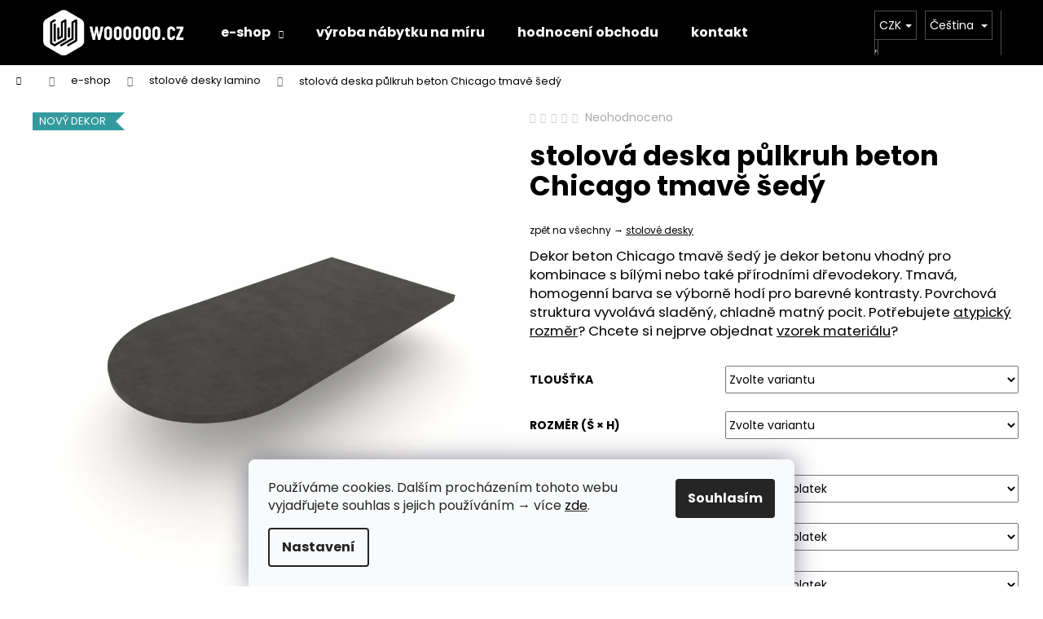

--- FILE ---
content_type: text/html; charset=utf-8
request_url: https://www.woooooo.cz/stolove-desky/stolova-deska-pulkruh-beton-chicago-tmave-sedy/
body_size: 40956
content:
<!doctype html><html lang="cs" dir="ltr" class="header-background-dark external-fonts-loaded"><head><meta charset="utf-8" /><meta name="viewport" content="width=device-width,initial-scale=1" /><title>stolová deska půlkruh beton Chicago tmavě šedý</title><link rel="preconnect" href="https://cdn.myshoptet.com" /><link rel="dns-prefetch" href="https://cdn.myshoptet.com" /><link rel="preload" href="https://cdn.myshoptet.com/prj/dist/master/cms/libs/jquery/jquery-1.11.3.min.js" as="script" /><link href="https://cdn.myshoptet.com/prj/dist/master/cms/templates/frontend_templates/shared/css/font-face/poppins.css" rel="stylesheet"><link href="https://cdn.myshoptet.com/prj/dist/master/shop/dist/font-shoptet-12.css.d637f40c301981789c16.css" rel="stylesheet"><script>
dataLayer = [];
dataLayer.push({'shoptet' : {
    "pageId": 758,
    "pageType": "productDetail",
    "currency": "CZK",
    "currencyInfo": {
        "decimalSeparator": ",",
        "exchangeRate": 1,
        "priceDecimalPlaces": 2,
        "symbol": "K\u010d",
        "symbolLeft": 0,
        "thousandSeparator": " "
    },
    "language": "cs",
    "projectId": 301814,
    "product": {
        "id": 1488,
        "guid": "351b5104-6c17-11ee-88ee-c2d95f10c35c",
        "hasVariants": true,
        "codes": [
            {
                "code": "1488\/18\/800",
                "quantity": "49",
                "stocks": [
                    {
                        "id": "ext",
                        "quantity": "49"
                    }
                ]
            },
            {
                "code": "1488\/36\/800",
                "quantity": "43",
                "stocks": [
                    {
                        "id": "ext",
                        "quantity": "43"
                    }
                ]
            },
            {
                "code": "1488\/18\/120",
                "quantity": "42",
                "stocks": [
                    {
                        "id": "ext",
                        "quantity": "42"
                    }
                ]
            },
            {
                "code": "1488\/36\/120",
                "quantity": "25",
                "stocks": [
                    {
                        "id": "ext",
                        "quantity": "25"
                    }
                ]
            },
            {
                "code": "1488\/18\/130",
                "quantity": "33",
                "stocks": [
                    {
                        "id": "ext",
                        "quantity": "33"
                    }
                ]
            },
            {
                "code": "1488\/36\/130",
                "quantity": "43",
                "stocks": [
                    {
                        "id": "ext",
                        "quantity": "43"
                    }
                ]
            },
            {
                "code": "1488\/18\/140",
                "quantity": "33",
                "stocks": [
                    {
                        "id": "ext",
                        "quantity": "33"
                    }
                ]
            },
            {
                "code": "1488\/36\/140",
                "quantity": "36",
                "stocks": [
                    {
                        "id": "ext",
                        "quantity": "36"
                    }
                ]
            },
            {
                "code": "1488\/36\/150",
                "quantity": "44",
                "stocks": [
                    {
                        "id": "ext",
                        "quantity": "44"
                    }
                ]
            },
            {
                "code": "1488\/36\/160",
                "quantity": "29",
                "stocks": [
                    {
                        "id": "ext",
                        "quantity": "29"
                    }
                ]
            },
            {
                "code": "1488\/36\/170",
                "quantity": "24",
                "stocks": [
                    {
                        "id": "ext",
                        "quantity": "24"
                    }
                ]
            },
            {
                "code": "1488\/36\/801",
                "quantity": "33",
                "stocks": [
                    {
                        "id": "ext",
                        "quantity": "33"
                    }
                ]
            },
            {
                "code": "1488\/36\/802",
                "quantity": "31",
                "stocks": [
                    {
                        "id": "ext",
                        "quantity": "31"
                    }
                ]
            },
            {
                "code": "1488\/36\/180",
                "quantity": "49",
                "stocks": [
                    {
                        "id": "ext",
                        "quantity": "49"
                    }
                ]
            },
            {
                "code": "1488\/36\/803",
                "quantity": "41",
                "stocks": [
                    {
                        "id": "ext",
                        "quantity": "41"
                    }
                ]
            },
            {
                "code": "1488\/36\/804",
                "quantity": "29",
                "stocks": [
                    {
                        "id": "ext",
                        "quantity": "29"
                    }
                ]
            },
            {
                "code": "1488\/36\/190",
                "quantity": "42",
                "stocks": [
                    {
                        "id": "ext",
                        "quantity": "42"
                    }
                ]
            },
            {
                "code": "1488\/36\/805",
                "quantity": "44",
                "stocks": [
                    {
                        "id": "ext",
                        "quantity": "44"
                    }
                ]
            },
            {
                "code": "1488\/36\/806",
                "quantity": "41",
                "stocks": [
                    {
                        "id": "ext",
                        "quantity": "41"
                    }
                ]
            },
            {
                "code": "1488\/36\/200",
                "quantity": "42",
                "stocks": [
                    {
                        "id": "ext",
                        "quantity": "42"
                    }
                ]
            },
            {
                "code": "1488\/36\/807",
                "quantity": "49",
                "stocks": [
                    {
                        "id": "ext",
                        "quantity": "49"
                    }
                ]
            },
            {
                "code": "1488\/36\/808",
                "quantity": "38",
                "stocks": [
                    {
                        "id": "ext",
                        "quantity": "38"
                    }
                ]
            },
            {
                "code": "1488\/36\/210",
                "quantity": "31",
                "stocks": [
                    {
                        "id": "ext",
                        "quantity": "31"
                    }
                ]
            },
            {
                "code": "1488\/36\/809",
                "quantity": "33",
                "stocks": [
                    {
                        "id": "ext",
                        "quantity": "33"
                    }
                ]
            },
            {
                "code": "1488\/36\/810",
                "quantity": "27",
                "stocks": [
                    {
                        "id": "ext",
                        "quantity": "27"
                    }
                ]
            },
            {
                "code": "1488\/36\/220",
                "quantity": "26",
                "stocks": [
                    {
                        "id": "ext",
                        "quantity": "26"
                    }
                ]
            },
            {
                "code": "1488\/36\/811",
                "quantity": "39",
                "stocks": [
                    {
                        "id": "ext",
                        "quantity": "39"
                    }
                ]
            },
            {
                "code": "1488\/36\/812",
                "quantity": "25",
                "stocks": [
                    {
                        "id": "ext",
                        "quantity": "25"
                    }
                ]
            }
        ],
        "name": "stolov\u00e1 deska p\u016flkruh beton Chicago tmav\u011b \u0161ed\u00fd",
        "appendix": "",
        "weight": "0",
        "manufacturer": "Woooooo.cz",
        "manufacturerGuid": "1EF533306F0861109A86DA0BA3DED3EE",
        "currentCategory": "e-shop | stolov\u00e9 desky lamino",
        "currentCategoryGuid": "42068ac4-595d-11ea-beb1-002590dad85e",
        "defaultCategory": "e-shop | stolov\u00e9 desky lamino",
        "defaultCategoryGuid": "42068ac4-595d-11ea-beb1-002590dad85e",
        "currency": "CZK",
        "priceWithVatMin": 4500,
        "priceWithVatMax": 9820
    },
    "stocks": [
        {
            "id": "ext",
            "title": "Sklad",
            "isDeliveryPoint": 0,
            "visibleOnEshop": 1
        }
    ],
    "cartInfo": {
        "id": null,
        "freeShipping": false,
        "freeShippingFrom": null,
        "leftToFreeGift": {
            "formattedPrice": "0 K\u010d",
            "priceLeft": 0
        },
        "freeGift": false,
        "leftToFreeShipping": {
            "priceLeft": null,
            "dependOnRegion": null,
            "formattedPrice": null
        },
        "discountCoupon": [],
        "getNoBillingShippingPrice": {
            "withoutVat": 0,
            "vat": 0,
            "withVat": 0
        },
        "cartItems": [],
        "taxMode": "ORDINARY"
    },
    "cart": [],
    "customer": {
        "priceRatio": 1,
        "priceListId": 1,
        "groupId": null,
        "registered": false,
        "mainAccount": false
    }
}});
dataLayer.push({'cookie_consent' : {
    "marketing": "denied",
    "analytics": "denied"
}});
document.addEventListener('DOMContentLoaded', function() {
    shoptet.consent.onAccept(function(agreements) {
        if (agreements.length == 0) {
            return;
        }
        dataLayer.push({
            'cookie_consent' : {
                'marketing' : (agreements.includes(shoptet.config.cookiesConsentOptPersonalisation)
                    ? 'granted' : 'denied'),
                'analytics': (agreements.includes(shoptet.config.cookiesConsentOptAnalytics)
                    ? 'granted' : 'denied')
            },
            'event': 'cookie_consent'
        });
    });
});
</script>
<meta property="og:type" content="website"><meta property="og:site_name" content="woooooo.cz"><meta property="og:url" content="https://www.woooooo.cz/stolove-desky/stolova-deska-pulkruh-beton-chicago-tmave-sedy/"><meta property="og:title" content="stolová deska půlkruh beton Chicago tmavě šedý"><meta name="author" content="Woooooo.cz"><meta name="web_author" content="Shoptet.cz"><meta name="dcterms.rightsHolder" content="www.woooooo.cz"><meta name="robots" content="index,follow"><meta property="og:image" content="https://cdn.myshoptet.com/usr/www.woooooo.cz/user/shop/big/1488-2_stolova-deska-pulkruh-beton-chicago-tmave-sedy-egger-f186-stolova-doska-polkruh.jpg?652d20c3"><meta property="og:description" content="dekor beton Chicago tmavě šedý je dekor betonu vhodný pro kombinace s bílými nebo také přírodními dřevodekory"><meta name="description" content="dekor beton Chicago tmavě šedý je dekor betonu vhodný pro kombinace s bílými nebo také přírodními dřevodekory"><meta name="google-site-verification" content="vDtQCclUybc8Xv1ZaIjoZ3S5aRn-KKuRpYd6sYFfv8U"><meta property="product:price:amount" content="4500"><meta property="product:price:currency" content="CZK"><style>:root {--color-primary: #000000;--color-primary-h: 0;--color-primary-s: 0%;--color-primary-l: 0%;--color-primary-hover: #000000;--color-primary-hover-h: 0;--color-primary-hover-s: 0%;--color-primary-hover-l: 0%;--color-secondary: #000000;--color-secondary-h: 0;--color-secondary-s: 0%;--color-secondary-l: 0%;--color-secondary-hover: #000000;--color-secondary-hover-h: 0;--color-secondary-hover-s: 0%;--color-secondary-hover-l: 0%;--color-tertiary: #E2E2E2;--color-tertiary-h: 0;--color-tertiary-s: 0%;--color-tertiary-l: 89%;--color-tertiary-hover: #E2E2E2;--color-tertiary-hover-h: 0;--color-tertiary-hover-s: 0%;--color-tertiary-hover-l: 89%;--color-header-background: #000000;--template-font: "Poppins";--template-headings-font: "Poppins";--header-background-url: none;--cookies-notice-background: #F8FAFB;--cookies-notice-color: #252525;--cookies-notice-button-hover: #27263f;--cookies-notice-link-hover: #3b3a5f;--templates-update-management-preview-mode-content: "Náhled aktualizací šablony je aktivní pro váš prohlížeč."}</style>
    
    <link href="https://cdn.myshoptet.com/prj/dist/master/shop/dist/main-12.less.a712b24f4ee06168baf8.css" rel="stylesheet" />
        
    <script>var shoptet = shoptet || {};</script>
    <script src="https://cdn.myshoptet.com/prj/dist/master/shop/dist/main-3g-header.js.27c4444ba5dd6be3416d.js"></script>
<!-- User include --><!-- api 608(256) html code header -->
<link rel="stylesheet" href="https://cdn.myshoptet.com/usr/api2.dklab.cz/user/documents/_doplnky/bannery/301814/4342/301814_4342.css" type="text/css" /><style>
        :root {
            --dklab-bannery-b-hp-padding: 10px;
            --dklab-bannery-b-hp-box-padding: 0px;
            --dklab-bannery-b-hp-big-screen: 25%;
            --dklab-bannery-b-hp-medium-screen: 25%;
            --dklab-bannery-b-hp-small-screen: 25%;
            --dklab-bannery-b-hp-tablet-screen: 25%;
            --dklab-bannery-b-hp-mobile-screen: 33.333%;

            --dklab-bannery-i-hp-icon-color: #000000;
            --dklab-bannery-i-hp-color: #000000;
            --dklab-bannery-i-hp-background: #FFFFFF;            
            
            --dklab-bannery-i-d-icon-color: #000000;
            --dklab-bannery-i-d-color: #000000;
            --dklab-bannery-i-d-background: #FFFFFF;


            --dklab-bannery-i-hp-w-big-screen: 3;
            --dklab-bannery-i-hp-w-medium-screen: 3;
            --dklab-bannery-i-hp-w-small-screen: 3;
            --dklab-bannery-i-hp-w-tablet-screen: 3;
            --dklab-bannery-i-hp-w-mobile-screen: 2;
            
            --dklab-bannery-i-d-w-big-screen: 3;
            --dklab-bannery-i-d-w-medium-screen: 3;
            --dklab-bannery-i-d-w-small-screen: 3;
            --dklab-bannery-i-d-w-tablet-screen: 3;
            --dklab-bannery-i-d-w-mobile-screen: 3;

        }</style>
<!-- service 409(63) html code header -->
<style>
#filters h4{cursor:pointer;}[class~=slider-wrapper],[class~=filter-section]{padding-left:0;}#filters h4{padding-left:13.5pt;}[class~=filter-section],[class~=slider-wrapper]{padding-bottom:0 !important;}#filters h4:before{position:absolute;}#filters h4:before{left:0;}[class~=filter-section],[class~=slider-wrapper]{padding-right:0;}#filters h4{padding-bottom:9pt;}#filters h4{padding-right:13.5pt;}#filters > .slider-wrapper,[class~=slider-wrapper] > div,.filter-sections form,[class~=slider-wrapper][class~=filter-section] > div,.razeni > form{display:none;}#filters h4:before,#filters .otevreny h4:before{content:"\e911";}#filters h4{padding-top:9pt;}[class~=filter-section],[class~=slider-wrapper]{padding-top:0 !important;}[class~=filter-section]{border-top-width:0 !important;}[class~=filter-section]{border-top-style:none !important;}[class~=filter-section]{border-top-color:currentColor !important;}#filters .otevreny h4:before,#filters h4:before{font-family:shoptet;}#filters h4{position:relative;}#filters h4{margin-left:0 !important;}[class~=filter-section]{border-image:none !important;}#filters h4{margin-bottom:0 !important;}#filters h4{margin-right:0 !important;}#filters h4{margin-top:0 !important;}#filters h4{border-top-width:.0625pc;}#filters h4{border-top-style:solid;}#filters h4{border-top-color:#e0e0e0;}[class~=slider-wrapper]{max-width:none;}[class~=otevreny] form,.slider-wrapper.otevreny > div,[class~=slider-wrapper][class~=otevreny] > div,.otevreny form{display:block;}#filters h4{border-image:none;}[class~=param-filter-top]{margin-bottom:.9375pc;}[class~=otevreny] form{margin-bottom:15pt;}[class~=slider-wrapper]{color:inherit;}#filters .otevreny h4:before{-webkit-transform:rotate(180deg);}[class~=slider-wrapper],#filters h4:before{background:none;}#filters h4:before{-webkit-transform:rotate(90deg);}#filters h4:before{-moz-transform:rotate(90deg);}[class~=param-filter-top] form{display:block !important;}#filters h4:before{-o-transform:rotate(90deg);}#filters h4:before{-ms-transform:rotate(90deg);}#filters h4:before{transform:rotate(90deg);}#filters h4:before{font-size:.104166667in;}#filters .otevreny h4:before{-moz-transform:rotate(180deg);}#filters .otevreny h4:before{-o-transform:rotate(180deg);}#filters h4:before{top:36%;}#filters .otevreny h4:before{-ms-transform:rotate(180deg);}#filters h4:before{height:auto;}#filters h4:before{width:auto;}#filters .otevreny h4:before{transform:rotate(180deg);}
@media screen and (max-width: 767px) {
.param-filter-top{padding-top: 15px;}
}
#content .filters-wrapper > div:first-of-type, #footer .filters-wrapper > div:first-of-type {text-align: left;}
.template-11.one-column-body .content .filter-sections{padding-top: 15px; padding-bottom: 15px;}
</style>
<!-- service 417(71) html code header -->
<style>
@media screen and (max-width: 767px) {
body.sticky-mobile:not(.paxio-merkur):not(.venus) .dropdown {display: none !important;}
body.sticky-mobile:not(.paxio-merkur):not(.venus) .languagesMenu{right: 98px; position: absolute;}
body.sticky-mobile:not(.paxio-merkur):not(.venus) .languagesMenu .caret{display: none !important;}
body.sticky-mobile:not(.paxio-merkur):not(.venus) .languagesMenu.open .languagesMenu__content {display: block;right: 0;left: auto;}
.template-12 #header .site-name {max-width: 40% !important;}
}
@media screen and (-ms-high-contrast: active), (-ms-high-contrast: none) {
.template-12 #header {position: fixed; width: 100%;}
.template-12 #content-wrapper.content-wrapper{padding-top: 80px;}
}
.sticky-mobile #header-image{display: none;}
@media screen and (max-width: 640px) {
.template-04.sticky-mobile #header-cart{position: fixed;top: 3px;right: 92px;}
.template-04.sticky-mobile #header-cart::before {font-size: 32px;}
.template-04.sticky-mobile #header-cart strong{display: none;}
}
@media screen and (min-width: 641px) {
.dklabGarnet #main-wrapper {overflow: visible !important;}
}
.dklabGarnet.sticky-mobile #logo img {top: 0 !important;}
@media screen and (min-width: 768px){
.top-navigation-bar .site-name {display: none;}
}
/*NOVÁ VERZE MOBILNÍ HLAVIČKY*/
@media screen and (max-width: 767px){
.scrolled-down body:not(.ordering-process):not(.search-window-visible) .top-navigation-bar {transform: none !important;}
.scrolled-down body:not(.ordering-process):not(.search-window-visible) #header .site-name {transform: none !important;}
.scrolled-down body:not(.ordering-process):not(.search-window-visible) #header .cart-count {transform: none !important;}
.scrolled-down #header {transform: none !important;}

body.template-11.mobile-header-version-1:not(.paxio-merkur):not(.venus) .top-navigation-bar .site-name{display: none !important;}
body.template-11.mobile-header-version-1:not(.paxio-merkur):not(.venus) #header .cart-count {top: -39px !important;position: absolute !important;}
.template-11.sticky-mobile.mobile-header-version-1 .responsive-tools > a[data-target="search"] {visibility: visible;}
.template-12.mobile-header-version-1 #header{position: fixed !important;}
.template-09.mobile-header-version-1.sticky-mobile .top-nav .subnav-left {visibility: visible;}
}

/*Disco*/
@media screen and (min-width: 768px){
.template-13:not(.jupiter) #header, .template-14 #header{position: sticky;top: 0;z-index: 8;}
.template-14.search-window-visible #header{z-index: 9999;}
body.navigation-hovered::before {z-index: 7;}
/*
.template-13 .top-navigation-bar{z-index: 10000;}
.template-13 .popup-widget {z-index: 10001;}
*/
.scrolled .template-13 #header, .scrolled .template-14 #header{box-shadow: 0 2px 10px rgba(0,0,0,0.1);}
.search-focused::before{z-index: 8;}
.top-navigation-bar{z-index: 9;position: relative;}
.paxio-merkur.top-navigation-menu-visible #header .search-form .form-control {z-index: 1;}
.paxio-merkur.top-navigation-menu-visible .search-form::before {z-index: 1;}
.scrolled .popup-widget.cart-widget {position: fixed;top: 68px !important;}

/* MERKUR */
.paxio-merkur.sticky-mobile.template-11 #oblibeneBtn{line-height: 70px !important;}
}


/* VENUS */
@media screen and (min-width: 768px){
.venus.sticky-mobile:not(.ordering-process) #header {position: fixed !important;width: 100%;transform: none !important;translate: none !important;box-shadow: 0 2px 10px rgba(0,0,0,0.1);visibility: visible !important;opacity: 1 !important;}
.venus.sticky-mobile:not(.ordering-process) .overall-wrapper{padding-top: 160px;}
.venus.sticky-mobile.type-index:not(.ordering-process) .overall-wrapper{padding-top: 85px;}
.venus.sticky-mobile:not(.ordering-process) #content-wrapper.content-wrapper {padding-top: 0 !important;}
}
@media screen and (max-width: 767px){
.template-14 .top-navigation-bar > .site-name{display: none !important;}
.template-14 #header .header-top .header-top-wrapper .site-name{margin: 0;}
}
/* JUPITER */
@media screen and (max-width: 767px){
.scrolled-down body.jupiter:not(.ordering-process):not(.search-window-visible) #header .site-name {-webkit-transform: translateX(-50%) !important;transform: translateX(-50%) !important;}
}
@media screen and (min-width: 768px){
.jupiter.sticky-header #header::after{display: none;}
.jupiter.sticky-header #header{position: fixed; top: 0; width: 100%;z-index: 99;}
.jupiter.sticky-header.ordering-process #header{position: relative;}
.jupiter.sticky-header .overall-wrapper{padding-top: 182px;}
.jupiter.sticky-header.ordering-process .overall-wrapper{padding-top: 0;}
.jupiter.sticky-header #header .header-top {height: 80px;}
}
</style>
<!-- service 608(256) html code header -->
<link rel="stylesheet" href="https://cdn.myshoptet.com/usr/api.dklab.cz/user/documents/fontawesome/css/all.css?v=1.02" type="text/css" />
<!-- service 1228(847) html code header -->
<link 
rel="stylesheet" 
href="https://cdn.myshoptet.com/usr/dmartini.myshoptet.com/user/documents/upload/dmartini/shop_rating/shop_rating.min.css?140"
data-author="Dominik Martini" 
data-author-web="dmartini.cz">
<!-- service 1539(1149) html code header -->
<link rel="stylesheet" href="https://cdn.myshoptet.com/usr/apollo.jakubtursky.sk/user/documents/assets/contact-form/main.css?v=28">
<!-- service 425(79) html code header -->
<style>
.hodnoceni:before{content: "Jak o nás mluví zákazníci";}
.hodnoceni.svk:before{content: "Ako o nás hovoria zákazníci";}
.hodnoceni.hun:before{content: "Mit mondanak rólunk a felhasználók";}
.hodnoceni.pl:before{content: "Co mówią o nas klienci";}
.hodnoceni.eng:before{content: "Customer reviews";}
.hodnoceni.de:before{content: "Was unsere Kunden über uns denken";}
.hodnoceni.ro:before{content: "Ce spun clienții despre noi";}
.hodnoceni{margin: 20px auto;}
body:not(.paxio-merkur):not(.venus):not(.jupiter) .hodnoceni .vote-wrap {border: 0 !important;width: 24.5%;flex-basis: 25%;padding: 10px 20px !important;display: inline-block;margin: 0;vertical-align: top;}
.multiple-columns-body #content .hodnoceni .vote-wrap {width: 49%;flex-basis: 50%;}
.hodnoceni .votes-wrap {display: block; border: 1px solid #f7f7f7;margin: 0;width: 100%;max-width: none;padding: 10px 0; background: #fff;}
.hodnoceni .vote-wrap:nth-child(n+5){display: none !important;}
.hodnoceni:before{display: block;font-size: 18px;padding: 10px 20px;background: #fcfcfc;}
.sidebar .hodnoceni .vote-pic, .sidebar .hodnoceni .vote-initials{display: block;}
.sidebar .hodnoceni .vote-wrap, #column-l #column-l-in .hodnoceni .vote-wrap {width: 100% !important; display: block;}
.hodnoceni > a{display: block;text-align: right;padding-top: 6px;}
.hodnoceni > a:after{content: "››";display: inline-block;margin-left: 2px;}
.sidebar .hodnoceni:before, #column-l #column-l-in .hodnoceni:before {background: none !important; padding-left: 0 !important;}
.template-10 .hodnoceni{max-width: 952px !important;}
.page-detail .hodnoceni > a{font-size: 14px;}
.page-detail .hodnoceni{margin-bottom: 30px;}
@media screen and (min-width: 992px) and (max-width: 1199px) {
.hodnoceni .vote-rating{display: block;}
.hodnoceni .vote-time{display: block;margin-top: 3px;}
.hodnoceni .vote-delimeter{display: none;}
}
@media screen and (max-width: 991px) {
body:not(.paxio-merkur):not(.venus):not(.jupiter) .hodnoceni .vote-wrap {width: 49%;flex-basis: 50%;}
.multiple-columns-body #content .hodnoceni .vote-wrap {width: 99%;flex-basis: 100%;}
}
@media screen and (max-width: 767px) {
body:not(.paxio-merkur):not(.venus):not(.jupiter) .hodnoceni .vote-wrap {width: 99%;flex-basis: 100%;}
}
.home #main-product .hodnoceni{margin: 0 0 60px 0;}
.hodnoceni .votes-wrap.admin-response{display: none !important;}
.hodnoceni .vote-pic {width: 100px;}
.hodnoceni .vote-delimeter{display: none;}
.hodnoceni .vote-rating{display: block;}
.hodnoceni .vote-time {display: block;margin-top: 5px;}
@media screen and (min-width: 768px){
.template-12 .hodnoceni{max-width: 747px; margin-left: auto; margin-right: auto;}
}
@media screen and (min-width: 992px){
.template-12 .hodnoceni{max-width: 972px;}
}
@media screen and (min-width: 1200px){
.template-12 .hodnoceni{max-width: 1418px;}
}
.template-14 .hodnoceni .vote-initials{margin: 0 auto;}
.vote-pic img::before {display: none;}
.hodnoceni + .hodnoceni {display: none;}
</style>
<!-- service 1108(732) html code header -->
<style>
.faq-item label::before{display: none !important;}
.faq-item label + div{display: none;}
.faq-item input:checked + label + div{display: block;padding: 0 20px;}
.faq-item{border: 1px solid #dadada;margin-bottom: 12px;}
.faq-item label{margin: 0 !important;cursor: pointer;padding: 16px 52px 16px 20px !important;width: 100%;color: #222 !important;background-color: #fff;font-size: 20px;position: relative !important;display: inline-block;}
.faq-item:hover{box-shadow: 0 0 10px rgba(0,0,0,0.1);}
.faq-item label::after{content: "\e911" !important;font-family: shoptet !important;right: 20px;position: absolute !important;line-height: 1 !important;font-size: 14px !important;top: 50% !important;margin-top: -8px;-webkit-transform: rotate(180deg) !important;transform: rotate(180deg) !important;background: none !important;color: #222 !important;left: auto !important;}
.faq-item input:checked + label::after{-webkit-transform: rotate(0deg) !important;transform: rotate(0deg) !important;}
.faq-item:not(.not-last){margin-bottom: 12px;}
.faq-item input{display: none;}

body.template-04 .faq-item label::after {content: "\e620" !important;}
</style>
<!-- project html code header -->
<style>
.in-dekujeme .co-payment-method{ display: none; }
</style>
<style>
.blog-hp::before{content: "NÁBYTEK WOOOOOO.CZ";}
</style>

<!-- jg-media.eu upravy -->
<link href="https://cdn.myshoptet.com/usr/607383.myshoptet.com/user/documents/klient/woooooo-cz/dotaz.css?v=1.3" rel="stylesheet">
<!-- // -->


<meta name="seznam-wmt" content="Gg0loPkKzOsL95t33AQasarewmLAYMzi" />
<!-- Google tag (gtag.js) -->
<script async src="https://www.googletagmanager.com/gtag/js?id=AW-11074139884"></script>
<script>
  window.dataLayer = window.dataLayer || [];
  function gtag(){dataLayer.push(arguments);}
  gtag('js', new Date());

  gtag('config', 'AW-11074139884');
</script>
<meta name="p:domain_verify" content="8d1a915679b50703e5077a4d5a406489"/>
<link rel="apple-touch-icon" sizes="180x180" href="/user/documents/apple-touch-icon.png">
<link rel="icon" type="image/png" sizes="32x32" href="/user/documents/favicon-32x32.png">
<link rel="icon" type="image/png" sizes="16x16" href="/user/documents/favicon-16x16.png">
<link rel="manifest" href="/user/documents/site.webmanifest">
<link rel="mask-icon" href="/user/documents/safari-pinned-tab.svg" color="#000000">
<link rel="shortcut icon" href="/user/documents/favicon.ico">
<meta name="msapplication-TileColor" content="#da532c">
<meta name="msapplication-config" content="/user/documents/browserconfig.xml">
<meta name="theme-color" content="#ffffff">
<!-- Google Tag Manager -->
<script>(function(w,d,s,l,i){w[l]=w[l]||[];w[l].push({'gtm.start':
new Date().getTime(),event:'gtm.js'});var f=d.getElementsByTagName(s)[0],
j=d.createElement(s),dl=l!='dataLayer'?'&l='+l:'';j.async=true;j.src=
'https://www.googletagmanager.com/gtm.js?id='+i+dl;f.parentNode.insertBefore(j,f);
})(window,document,'script','dataLayer','GTM-N3CBP5TJ');</script>
<!-- End Google Tag Manager -->
<!-- /User include --><link rel="canonical" href="https://www.woooooo.cz/stolove-desky/stolova-deska-pulkruh-beton-chicago-tmave-sedy/" /><link rel="alternate" hreflang="cs" href="https://www.woooooo.cz/stolove-desky/stolova-deska-pulkruh-beton-chicago-tmave-sedy/" /><link rel="alternate" hreflang="sk" href="https://www.woooooo.cz/sk/stolove-dosky/stolova-doska-polkruh-beton-chicago-tmavo-sedy/" /><link rel="alternate" hreflang="x-default" href="https://www.woooooo.cz/stolove-desky/stolova-deska-pulkruh-beton-chicago-tmave-sedy/" />    <!-- Global site tag (gtag.js) - Google Analytics -->
    <script async src="https://www.googletagmanager.com/gtag/js?id=G-9K555Z2F39"></script>
    <script>
        
        window.dataLayer = window.dataLayer || [];
        function gtag(){dataLayer.push(arguments);}
        

                    console.debug('default consent data');

            gtag('consent', 'default', {"ad_storage":"denied","analytics_storage":"denied","ad_user_data":"denied","ad_personalization":"denied","wait_for_update":500});
            dataLayer.push({
                'event': 'default_consent'
            });
        
        gtag('js', new Date());

                gtag('config', 'UA-76795020-1', { 'groups': "UA" });
        
                gtag('config', 'G-9K555Z2F39', {"groups":"GA4","send_page_view":false,"content_group":"productDetail","currency":"CZK","page_language":"cs"});
        
        
        
        
        
        
                    gtag('event', 'page_view', {"send_to":"GA4","page_language":"cs","content_group":"productDetail","currency":"CZK"});
        
                gtag('set', 'currency', 'CZK');

        gtag('event', 'view_item', {
            "send_to": "UA",
            "items": [
                {
                    "id": "1488\/18\/800",
                    "name": "stolov\u00e1 deska p\u016flkruh beton Chicago tmav\u011b \u0161ed\u00fd",
                    "category": "e-shop \/ stolov\u00e9 desky lamino",
                                        "brand": "Woooooo.cz",
                                                            "variant": "800 \u00d7 450 mm, 18 mm",
                                        "price": 3719.01
                }
            ]
        });
        
        
        
        
        
                    gtag('event', 'view_item', {"send_to":"GA4","page_language":"cs","content_group":"productDetail","value":3719.0100000000002,"currency":"CZK","items":[{"item_id":"1488\/18\/800","item_name":"stolov\u00e1 deska p\u016flkruh beton Chicago tmav\u011b \u0161ed\u00fd","item_brand":"Woooooo.cz","item_category":"e-shop","item_category2":"stolov\u00e9 desky lamino","item_variant":"1488\/18\/800~800 \u00d7 450 mm, 18 mm","price":3719.0100000000002,"quantity":1,"index":0}]});
        
        
        
        
        
        
        
        document.addEventListener('DOMContentLoaded', function() {
            if (typeof shoptet.tracking !== 'undefined') {
                for (var id in shoptet.tracking.bannersList) {
                    gtag('event', 'view_promotion', {
                        "send_to": "UA",
                        "promotions": [
                            {
                                "id": shoptet.tracking.bannersList[id].id,
                                "name": shoptet.tracking.bannersList[id].name,
                                "position": shoptet.tracking.bannersList[id].position
                            }
                        ]
                    });
                }
            }

            shoptet.consent.onAccept(function(agreements) {
                if (agreements.length !== 0) {
                    console.debug('gtag consent accept');
                    var gtagConsentPayload =  {
                        'ad_storage': agreements.includes(shoptet.config.cookiesConsentOptPersonalisation)
                            ? 'granted' : 'denied',
                        'analytics_storage': agreements.includes(shoptet.config.cookiesConsentOptAnalytics)
                            ? 'granted' : 'denied',
                                                                                                'ad_user_data': agreements.includes(shoptet.config.cookiesConsentOptPersonalisation)
                            ? 'granted' : 'denied',
                        'ad_personalization': agreements.includes(shoptet.config.cookiesConsentOptPersonalisation)
                            ? 'granted' : 'denied',
                        };
                    console.debug('update consent data', gtagConsentPayload);
                    gtag('consent', 'update', gtagConsentPayload);
                    dataLayer.push(
                        { 'event': 'update_consent' }
                    );
                }
            });
        });
    </script>
</head><body class="desktop id-758 in-stolove-desky template-12 type-product type-detail one-column-body columns-mobile-2 columns-3 ums_forms_redesign--off ums_a11y_category_page--on ums_discussion_rating_forms--off ums_flags_display_unification--on ums_a11y_login--on mobile-header-version-0"><noscript>
    <style>
        #header {
            padding-top: 0;
            position: relative !important;
            top: 0;
        }
        .header-navigation {
            position: relative !important;
        }
        .overall-wrapper {
            margin: 0 !important;
        }
        body:not(.ready) {
            visibility: visible !important;
        }
    </style>
    <div class="no-javascript">
        <div class="no-javascript__title">Musíte změnit nastavení vašeho prohlížeče</div>
        <div class="no-javascript__text">Podívejte se na: <a href="https://www.google.com/support/bin/answer.py?answer=23852">Jak povolit JavaScript ve vašem prohlížeči</a>.</div>
        <div class="no-javascript__text">Pokud používáte software na blokování reklam, může být nutné povolit JavaScript z této stránky.</div>
        <div class="no-javascript__text">Děkujeme.</div>
    </div>
</noscript>

        <div id="fb-root"></div>
        <script>
            window.fbAsyncInit = function() {
                FB.init({
                    autoLogAppEvents : true,
                    xfbml            : true,
                    version          : 'v24.0'
                });
            };
        </script>
        <script async defer crossorigin="anonymous" src="https://connect.facebook.net/cs_CZ/sdk.js#xfbml=1&version=v24.0"></script>    <div class="siteCookies siteCookies--bottom siteCookies--light js-siteCookies" role="dialog" data-testid="cookiesPopup" data-nosnippet>
        <div class="siteCookies__form">
            <div class="siteCookies__content">
                <div class="siteCookies__text">
                    Používáme cookies. Dalším procházením tohoto webu vyjadřujete souhlas s jejich používáním → více <a href="/podminky-ochrany-osobnich-udaju/" target="\" title="GDPR"><span style="color: #000000;">zde</span></a>.
                </div>
                <p class="siteCookies__links">
                    <button class="siteCookies__link js-cookies-settings" aria-label="Nastavení cookies" data-testid="cookiesSettings">Nastavení</button>
                </p>
            </div>
            <div class="siteCookies__buttonWrap">
                                <button class="siteCookies__button js-cookiesConsentSubmit" value="all" aria-label="Přijmout cookies" data-testid="buttonCookiesAccept">Souhlasím</button>
            </div>
        </div>
        <script>
            document.addEventListener("DOMContentLoaded", () => {
                const siteCookies = document.querySelector('.js-siteCookies');
                document.addEventListener("scroll", shoptet.common.throttle(() => {
                    const st = document.documentElement.scrollTop;
                    if (st > 1) {
                        siteCookies.classList.add('siteCookies--scrolled');
                    } else {
                        siteCookies.classList.remove('siteCookies--scrolled');
                    }
                }, 100));
            });
        </script>
    </div>
<a href="#content" class="skip-link sr-only">Přejít na obsah</a><div class="overall-wrapper">
    <div class="user-action">
                        <dialog id="login" class="dialog dialog--modal dialog--fullscreen js-dialog--modal" aria-labelledby="loginHeading">
        <div class="dialog__close dialog__close--arrow">
                        <button type="button" class="btn toggle-window-arr" data-dialog-close data-testid="backToShop">Zpět <span>do obchodu</span></button>
            </div>
        <div class="dialog__wrapper">
            <div class="dialog__content dialog__content--form">
                <div class="dialog__header">
                    <h2 id="loginHeading" class="dialog__heading dialog__heading--login">Přihlášení k vašemu účtu</h2>
                </div>
                <div id="customerLogin" class="dialog__body">
                    <form action="/action/Customer/Login/" method="post" id="formLoginIncluded" class="csrf-enabled formLogin" data-testid="formLogin"><input type="hidden" name="referer" value="" /><div class="form-group"><div class="input-wrapper email js-validated-element-wrapper no-label"><input type="email" name="email" class="form-control" autofocus placeholder="E-mailová adresa (např. jan@novak.cz)" data-testid="inputEmail" autocomplete="email" required /></div></div><div class="form-group"><div class="input-wrapper password js-validated-element-wrapper no-label"><input type="password" name="password" class="form-control" placeholder="Heslo" data-testid="inputPassword" autocomplete="current-password" required /><span class="no-display">Nemůžete vyplnit toto pole</span><input type="text" name="surname" value="" class="no-display" /></div></div><div class="form-group"><div class="login-wrapper"><button type="submit" class="btn btn-secondary btn-text btn-login" data-testid="buttonSubmit">Přihlásit se</button><div class="password-helper"><a href="/registrace/" data-testid="signup" rel="nofollow">Nová registrace</a><a href="/klient/zapomenute-heslo/" rel="nofollow">Zapomenuté heslo</a></div></div></div><div class="social-login-buttons"><div class="social-login-buttons-divider"><span>nebo</span></div><div class="form-group"><a href="/action/Social/login/?provider=Facebook" class="login-btn facebook" rel="nofollow"><span class="login-facebook-icon"></span><strong>Přihlásit se přes Facebook</strong></a></div><div class="form-group"><a href="/action/Social/login/?provider=Google" class="login-btn google" rel="nofollow"><span class="login-google-icon"></span><strong>Přihlásit se přes Google</strong></a></div><div class="form-group"><a href="/action/Social/login/?provider=Seznam" class="login-btn seznam" rel="nofollow"><span class="login-seznam-icon"></span><strong>Přihlásit se přes Seznam</strong></a></div></div></form>
                </div>
            </div>
        </div>
    </dialog>
            </div>
<header id="header"><div class="container navigation-wrapper"><div class="site-name"><a href="/" data-testid="linkWebsiteLogo"><img src="https://cdn.myshoptet.com/usr/www.woooooo.cz/user/logos/logo-woooooo-cz-eshop.png" alt="Woooooo.cz" fetchpriority="low" /></a></div><nav id="navigation" aria-label="Hlavní menu" data-collapsible="true"><div class="navigation-in menu"><ul class="menu-level-1" role="menubar" data-testid="headerMenuItems"><li class="menu-item-898 ext" role="none"><a href="/eshop/" data-testid="headerMenuItem" role="menuitem" aria-haspopup="true" aria-expanded="false"><b>e-shop</b><span class="submenu-arrow"></span></a><ul class="menu-level-2" aria-label="e-shop" tabindex="-1" role="menu"><li class="menu-item-758 active" role="none"><a href="/stolove-desky/" data-image="https://cdn.myshoptet.com/usr/www.woooooo.cz/user/categories/thumb/4-wooders-stolove-desky.jpg" data-testid="headerMenuItem" role="menuitem"><span>stolové desky lamino</span></a>
                        </li><li class="menu-item-965" role="none"><a href="/stolove-desky-masiv/" data-image="https://cdn.myshoptet.com/usr/www.woooooo.cz/user/categories/thumb/stolov___desky_masiv_woooooo.jpg" data-testid="headerMenuItem" role="menuitem"><span>stolové desky masiv</span></a>
                        </li><li class="menu-item-886" role="none"><a href="/stolove-nohy/" data-image="https://cdn.myshoptet.com/usr/www.woooooo.cz/user/categories/thumb/10-wooders-stolove-nohy.jpg" data-testid="headerMenuItem" role="menuitem"><span>stolové nohy</span></a>
                        </li><li class="menu-item-836" role="none"><a href="/police-na-miru/" data-image="https://cdn.myshoptet.com/usr/www.woooooo.cz/user/categories/thumb/police-na-miru.jpg" data-testid="headerMenuItem" role="menuitem"><span>police lamino</span></a>
                        </li><li class="menu-item-1153" role="none"><a href="/police-na-miru-dyha-dub/" data-testid="headerMenuItem" role="menuitem"><span>police dýha dub</span></a>
                        </li><li class="menu-item-806" role="none"><a href="/doplnky/" data-image="https://cdn.myshoptet.com/usr/www.woooooo.cz/user/categories/thumb/11-wooders-prakticke-doplnky.jpg" data-testid="headerMenuItem" role="menuitem"><span>doplňky</span></a>
                        </li><li class="menu-item-933" role="none"><a href="/outlet/" data-image="https://cdn.myshoptet.com/usr/www.woooooo.cz/user/categories/thumb/vyprodej-outlet.jpg" data-testid="headerMenuItem" role="menuitem"><span>outlet / výprodej</span></a>
                        </li><li class="menu-item-968" role="none"><a href="/vyrobky-offline/" data-testid="headerMenuItem" role="menuitem"><span>výrobky offline</span></a>
                        </li></ul></li>
<li class="menu-item-904" role="none"><a href="/kuchyne-vyroba-nabytku-na-miru/" data-testid="headerMenuItem" role="menuitem" aria-expanded="false"><b>výroba nábytku na míru</b></a></li>
<li class="menu-item-external-134" role="none"><a href="https://www.woooooo.cz/hodnoceni-obchodu/" data-testid="headerMenuItem" role="menuitem" aria-expanded="false"><b>hodnocení obchodu</b></a></li>
<li class="menu-item-746" role="none"><a href="/kontakt/" data-testid="headerMenuItem" role="menuitem" aria-expanded="false"><b>kontakt</b></a></li>
</ul></div><span class="navigation-close"></span></nav><div class="menu-helper" data-testid="hamburgerMenu"><span>Více</span></div>

    <div class="navigation-buttons">
            <div class="languagesMenu">
        <button id="topNavigationDropdown" class="languagesMenu__flags" type="button" data-toggle="dropdown" aria-haspopup="true" aria-expanded="false">
            <svg aria-hidden="true" style="position: absolute; width: 0; height: 0; overflow: hidden;" version="1.1" xmlns="http://www.w3.org/2000/svg" xmlns:xlink="http://www.w3.org/1999/xlink"><defs><symbol id="shp-flag-CZ" viewBox="0 0 32 32"><title>CZ</title><path fill="#0052b4" style="fill: var(--color20, #0052b4)" d="M0 5.334h32v21.333h-32v-21.333z"></path><path fill="#d80027" style="fill: var(--color19, #d80027)" d="M32 16v10.666h-32l13.449-10.666z"></path><path fill="#f0f0f0" style="fill: var(--color21, #f0f0f0)" d="M32 5.334v10.666h-18.551l-13.449-10.666z"></path></symbol><symbol id="shp-flag-SK" viewBox="0 0 32 32"><title>SK</title><path fill="#f0f0f0" style="fill: var(--color21, #f0f0f0)" d="M0 5.334h32v21.333h-32v-21.333z"></path><path fill="#0052b4" style="fill: var(--color20, #0052b4)" d="M0 12.29h32v7.42h-32v-7.42z"></path><path fill="#d80027" style="fill: var(--color19, #d80027)" d="M0 19.71h32v6.957h-32v-6.956z"></path><path fill="#f0f0f0" style="fill: var(--color21, #f0f0f0)" d="M8.092 11.362v5.321c0 3.027 3.954 3.954 3.954 3.954s3.954-0.927 3.954-3.954v-5.321h-7.908z"></path><path fill="#d80027" style="fill: var(--color19, #d80027)" d="M9.133 11.518v5.121c0 0.342 0.076 0.665 0.226 0.968 1.493 0 3.725 0 5.373 0 0.15-0.303 0.226-0.626 0.226-0.968v-5.121h-5.826z"></path><path fill="#f0f0f0" style="fill: var(--color21, #f0f0f0)" d="M13.831 15.089h-1.339v-0.893h0.893v-0.893h-0.893v-0.893h-0.893v0.893h-0.893v0.893h0.893v0.893h-1.339v0.893h1.339v0.893h0.893v-0.893h1.339z"></path><path fill="#0052b4" style="fill: var(--color20, #0052b4)" d="M10.577 18.854c0.575 0.361 1.166 0.571 1.469 0.665 0.303-0.093 0.894-0.303 1.469-0.665 0.58-0.365 0.987-0.782 1.218-1.246-0.255-0.18-0.565-0.286-0.901-0.286-0.122 0-0.241 0.015-0.355 0.041-0.242-0.55-0.791-0.934-1.43-0.934s-1.188 0.384-1.43 0.934c-0.114-0.027-0.233-0.041-0.355-0.041-0.336 0-0.646 0.106-0.901 0.286 0.231 0.465 0.637 0.882 1.217 1.246z"></path></symbol></defs></svg>
            <svg class="shp-flag shp-flag-CZ">
                <use xlink:href="#shp-flag-CZ"></use>
            </svg>
            <span class="caret"></span>
        </button>
        <div class="languagesMenu__content" aria-labelledby="topNavigationDropdown">
                            <div class="languagesMenu__box toggle-window js-languagesMenu__box" data-hover="true" data-target="currency">
                    <div class="languagesMenu__header languagesMenu__header--name">Měna</div>
                    <div class="languagesMenu__header languagesMenu__header--actual" data-toggle="dropdown">CZK<span class="caret"></span></div>
                    <ul class="languagesMenu__list languagesMenu__list--currency">
                                                    <li class="languagesMenu__list__item">
                                <a href="/action/Currency/changeCurrency/?currencyCode=CZK" rel="nofollow" class="languagesMenu__list__link languagesMenu__list__link--currency">CZK</a>
                            </li>
                                                    <li class="languagesMenu__list__item">
                                <a href="/action/Currency/changeCurrency/?currencyCode=EUR" rel="nofollow" class="languagesMenu__list__link languagesMenu__list__link--currency">EUR</a>
                            </li>
                                            </ul>
                </div>
                                        <div class="languagesMenu__box toggle-window js-languagesMenu__box" data-hover="true" data-target="language">
                    <div class="languagesMenu__header languagesMenu__header--name">Jazyk</div>
                    <div class="languagesMenu__header languagesMenu__header--actual" data-toggle="dropdown">
                                                                                    
                                    Čeština
                                
                                                                                                                                <span class="caret"></span>
                    </div>
                    <ul class="languagesMenu__list languagesMenu__list--language">
                                                    <li>
                                <a href="/action/Language/changeLanguage/?language=cs" rel="nofollow" class="languagesMenu__list__link">
                                    <svg class="shp-flag shp-flag-CZ">
                                        <use xlink:href="#shp-flag-CZ"></use>
                                    </svg>
                                    <span class="languagesMenu__list__name languagesMenu__list__name--actual">Čeština</span>
                                </a>
                            </li>
                                                    <li>
                                <a href="/action/Language/changeLanguage/?language=sk" rel="nofollow" class="languagesMenu__list__link">
                                    <svg class="shp-flag shp-flag-SK">
                                        <use xlink:href="#shp-flag-SK"></use>
                                    </svg>
                                    <span class="languagesMenu__list__name">Slovenčina</span>
                                </a>
                            </li>
                                            </ul>
                </div>
                    </div>
    </div>
        <a href="#" class="toggle-window" data-target="search" data-testid="linkSearchIcon"><span class="sr-only">Hledat</span></a>
                    
        <button class="top-nav-button top-nav-button-login" type="button" data-dialog-id="login" aria-haspopup="dialog" aria-controls="login" data-testid="signin">
            <span class="sr-only">Přihlášení</span>
        </button>
                    <a href="/kosik/" class="toggle-window cart-count" data-target="cart" data-testid="headerCart" rel="nofollow" aria-haspopup="dialog" aria-expanded="false" aria-controls="cart-widget"><span class="sr-only">Nákupní košík</span></a>
        <a href="#" class="toggle-window" data-target="navigation" data-testid="hamburgerMenu"><span class="sr-only">Menu</span></a>
    </div>

</div></header><!-- / header -->


<div id="content-wrapper" class="container_resetted content-wrapper">
    
                                <div class="breadcrumbs navigation-home-icon-wrapper" itemscope itemtype="https://schema.org/BreadcrumbList">
                                                                            <span id="navigation-first" data-basetitle="Woooooo.cz" itemprop="itemListElement" itemscope itemtype="https://schema.org/ListItem">
                <a href="/" itemprop="item" class="navigation-home-icon"><span class="sr-only" itemprop="name">Domů</span></a>
                <span class="navigation-bullet">/</span>
                <meta itemprop="position" content="1" />
            </span>
                                <span id="navigation-1" itemprop="itemListElement" itemscope itemtype="https://schema.org/ListItem">
                <a href="/eshop/" itemprop="item" data-testid="breadcrumbsSecondLevel"><span itemprop="name">e-shop</span></a>
                <span class="navigation-bullet">/</span>
                <meta itemprop="position" content="2" />
            </span>
                                <span id="navigation-2" itemprop="itemListElement" itemscope itemtype="https://schema.org/ListItem">
                <a href="/stolove-desky/" itemprop="item" data-testid="breadcrumbsSecondLevel"><span itemprop="name">stolové desky lamino</span></a>
                <span class="navigation-bullet">/</span>
                <meta itemprop="position" content="3" />
            </span>
                                            <span id="navigation-3" itemprop="itemListElement" itemscope itemtype="https://schema.org/ListItem" data-testid="breadcrumbsLastLevel">
                <meta itemprop="item" content="https://www.woooooo.cz/stolove-desky/stolova-deska-pulkruh-beton-chicago-tmave-sedy/" />
                <meta itemprop="position" content="4" />
                <span itemprop="name" data-title="stolová deska půlkruh beton Chicago tmavě šedý">stolová deska půlkruh beton Chicago tmavě šedý <span class="appendix"></span></span>
            </span>
            </div>
            
    <div class="content-wrapper-in">
                <main id="content" class="content wide">
                                                        <script>
            
            var shoptet = shoptet || {};
            shoptet.variantsUnavailable = shoptet.variantsUnavailable || {};
            
            shoptet.variantsUnavailable.availableVariantsResource = ["47-281-492-3741","47-284-492-3741","47-281-492-3744","47-284-492-3744","47-281-492-3747","47-284-492-3747","47-281-492-3750","47-284-492-3750","47-284-492-3753","47-284-492-3756","47-284-492-3849","47-284-492-3852","47-284-492-3855","47-284-492-3861","47-284-492-3864","47-284-492-3867","47-284-492-3870","47-284-492-3873","47-284-492-3876","47-284-492-3882","47-284-492-3885","47-284-492-3888","47-284-492-3891","47-284-492-3894","47-284-492-3897","47-284-492-3903","47-284-492-3906","47-284-492-3909"]
        </script>
                                                                                                                                                                                                                                                                                                                                                                                                                                                                                                                                                                                                                                                                                                                                                                                                                            
<div class="p-detail" itemscope itemtype="https://schema.org/Product">

    
    <meta itemprop="name" content="stolová deska půlkruh beton Chicago tmavě šedý" />
    <meta itemprop="category" content="Úvodní stránka &gt; e-shop &gt; stolové desky lamino &gt; stolová deska půlkruh beton Chicago tmavě šedý" />
    <meta itemprop="url" content="https://www.woooooo.cz/stolove-desky/stolova-deska-pulkruh-beton-chicago-tmave-sedy/" />
    <meta itemprop="image" content="https://cdn.myshoptet.com/usr/www.woooooo.cz/user/shop/big/1488-2_stolova-deska-pulkruh-beton-chicago-tmave-sedy-egger-f186-stolova-doska-polkruh.jpg?652d20c3" />
            <meta itemprop="description" content="zpět na všechny →&amp;nbsp;stolové desky
Dekor beton Chicago tmavě šedý je dekor betonu vhodný pro kombinace s bílými nebo také přírodními dřevodekory. Tmavá, homogenní barva se výborně hodí pro barevné kontrasty. Povrchová struktura vyvolává sladěný, chladně matný pocit. Potřebujete&amp;nbsp;atypický rozměr? Chcete si nejprve objednat vzorek materiálu?" />
                <span class="js-hidden" itemprop="manufacturer" itemscope itemtype="https://schema.org/Organization">
            <meta itemprop="name" content="Woooooo.cz" />
        </span>
        <span class="js-hidden" itemprop="brand" itemscope itemtype="https://schema.org/Brand">
            <meta itemprop="name" content="Woooooo.cz" />
        </span>
                                                                                                                                                                                                                                                                                                                                                                                                                                                                                                                                                                                                    
        <div class="p-detail-inner">

        <div class="p-data-wrapper">
            <div class="p-detail-inner-header">
                            <div class="stars-wrapper">
            
<span class="stars star-list">
                                                <a class="star star-off show-tooltip show-ratings" title="    Hodnocení:
            Neohodnoceno    "
                   href="#ratingTab" data-toggle="tab" data-external="1" data-force-scroll="1"></a>
                    
                                                <a class="star star-off show-tooltip show-ratings" title="    Hodnocení:
            Neohodnoceno    "
                   href="#ratingTab" data-toggle="tab" data-external="1" data-force-scroll="1"></a>
                    
                                                <a class="star star-off show-tooltip show-ratings" title="    Hodnocení:
            Neohodnoceno    "
                   href="#ratingTab" data-toggle="tab" data-external="1" data-force-scroll="1"></a>
                    
                                                <a class="star star-off show-tooltip show-ratings" title="    Hodnocení:
            Neohodnoceno    "
                   href="#ratingTab" data-toggle="tab" data-external="1" data-force-scroll="1"></a>
                    
                                                <a class="star star-off show-tooltip show-ratings" title="    Hodnocení:
            Neohodnoceno    "
                   href="#ratingTab" data-toggle="tab" data-external="1" data-force-scroll="1"></a>
                    
    </span>
            <a class="stars-label" href="#ratingTab" data-toggle="tab" data-external="1" data-force-scroll="1">
                                Neohodnoceno                    </a>
        </div>
                    <h1>
                      stolová deska půlkruh beton Chicago tmavě šedý                </h1>
            </div>

                            <div class="p-short-description" data-testid="productCardShortDescr">
                    <p><span style="color: #000000; font-size: 9pt;">zpět na všechny →&nbsp;<span style="text-decoration: underline;"><a title="stolové desky Woooooo.cz" href="/stolove-desky/">stolové desky</a></span></span></p>
<p>Dekor beton Chicago tmavě šedý je dekor betonu vhodný pro kombinace s bílými nebo také přírodními dřevodekory. Tmavá, homogenní barva se výborně hodí pro barevné kontrasty. Povrchová struktura vyvolává sladěný, chladně matný pocit. Potřebujete&nbsp;<span style="text-decoration: underline;"><a title="Atypický rozměr výrobku FAQ" href="/faq/faq-atypicky-rozmer-woooooo-cz/" target="_blank" rel="noopener noreferrer">atypický rozměr</a></span>? Chcete si nejprve objednat <span style="text-decoration: underline;"><a href="/stolove-desky/vzorek-dtdl/" target="_blank" rel="noopener noreferrer" title="Vzorky materiálu stolových desek a polic">vzorek materiálu</a></span>?</p>
                </div>
            

            <form action="/action/Cart/addCartItem/" method="post" id="product-detail-form" class="pr-action csrf-enabled" data-testid="formProduct">
                <meta itemprop="productID" content="1488" /><meta itemprop="identifier" content="351b5104-6c17-11ee-88ee-c2d95f10c35c" /><span itemprop="offers" itemscope itemtype="https://schema.org/Offer"><meta itemprop="sku" content="1488/18/800" /><link itemprop="availability" href="https://schema.org/InStock" /><meta itemprop="url" content="https://www.woooooo.cz/stolove-desky/stolova-deska-pulkruh-beton-chicago-tmave-sedy/" /><meta itemprop="price" content="4500.00" /><meta itemprop="priceCurrency" content="CZK" /><link itemprop="itemCondition" href="https://schema.org/NewCondition" /><meta itemprop="warranty" content="2 roky" /></span><span itemprop="offers" itemscope itemtype="https://schema.org/Offer"><meta itemprop="sku" content="1488/36/800" /><link itemprop="availability" href="https://schema.org/InStock" /><meta itemprop="url" content="https://www.woooooo.cz/stolove-desky/stolova-deska-pulkruh-beton-chicago-tmave-sedy/" /><meta itemprop="price" content="5150.00" /><meta itemprop="priceCurrency" content="CZK" /><link itemprop="itemCondition" href="https://schema.org/NewCondition" /><meta itemprop="warranty" content="2 roky" /></span><span itemprop="offers" itemscope itemtype="https://schema.org/Offer"><meta itemprop="sku" content="1488/18/120" /><link itemprop="availability" href="https://schema.org/InStock" /><meta itemprop="url" content="https://www.woooooo.cz/stolove-desky/stolova-deska-pulkruh-beton-chicago-tmave-sedy/" /><meta itemprop="price" content="5620.00" /><meta itemprop="priceCurrency" content="CZK" /><link itemprop="itemCondition" href="https://schema.org/NewCondition" /><meta itemprop="warranty" content="2 roky" /></span><span itemprop="offers" itemscope itemtype="https://schema.org/Offer"><meta itemprop="sku" content="1488/36/120" /><link itemprop="availability" href="https://schema.org/InStock" /><meta itemprop="url" content="https://www.woooooo.cz/stolove-desky/stolova-deska-pulkruh-beton-chicago-tmave-sedy/" /><meta itemprop="price" content="6550.00" /><meta itemprop="priceCurrency" content="CZK" /><link itemprop="itemCondition" href="https://schema.org/NewCondition" /><meta itemprop="warranty" content="2 roky" /></span><span itemprop="offers" itemscope itemtype="https://schema.org/Offer"><meta itemprop="sku" content="1488/18/130" /><link itemprop="availability" href="https://schema.org/InStock" /><meta itemprop="url" content="https://www.woooooo.cz/stolove-desky/stolova-deska-pulkruh-beton-chicago-tmave-sedy/" /><meta itemprop="price" content="5780.00" /><meta itemprop="priceCurrency" content="CZK" /><link itemprop="itemCondition" href="https://schema.org/NewCondition" /><meta itemprop="warranty" content="2 roky" /></span><span itemprop="offers" itemscope itemtype="https://schema.org/Offer"><meta itemprop="sku" content="1488/36/130" /><link itemprop="availability" href="https://schema.org/InStock" /><meta itemprop="url" content="https://www.woooooo.cz/stolove-desky/stolova-deska-pulkruh-beton-chicago-tmave-sedy/" /><meta itemprop="price" content="6730.00" /><meta itemprop="priceCurrency" content="CZK" /><link itemprop="itemCondition" href="https://schema.org/NewCondition" /><meta itemprop="warranty" content="2 roky" /></span><span itemprop="offers" itemscope itemtype="https://schema.org/Offer"><meta itemprop="sku" content="1488/18/140" /><link itemprop="availability" href="https://schema.org/InStock" /><meta itemprop="url" content="https://www.woooooo.cz/stolove-desky/stolova-deska-pulkruh-beton-chicago-tmave-sedy/" /><meta itemprop="price" content="5930.00" /><meta itemprop="priceCurrency" content="CZK" /><link itemprop="itemCondition" href="https://schema.org/NewCondition" /><meta itemprop="warranty" content="2 roky" /></span><span itemprop="offers" itemscope itemtype="https://schema.org/Offer"><meta itemprop="sku" content="1488/36/140" /><link itemprop="availability" href="https://schema.org/InStock" /><meta itemprop="url" content="https://www.woooooo.cz/stolove-desky/stolova-deska-pulkruh-beton-chicago-tmave-sedy/" /><meta itemprop="price" content="6930.00" /><meta itemprop="priceCurrency" content="CZK" /><link itemprop="itemCondition" href="https://schema.org/NewCondition" /><meta itemprop="warranty" content="2 roky" /></span><span itemprop="offers" itemscope itemtype="https://schema.org/Offer"><meta itemprop="sku" content="1488/36/150" /><link itemprop="availability" href="https://schema.org/InStock" /><meta itemprop="url" content="https://www.woooooo.cz/stolove-desky/stolova-deska-pulkruh-beton-chicago-tmave-sedy/" /><meta itemprop="price" content="7130.00" /><meta itemprop="priceCurrency" content="CZK" /><link itemprop="itemCondition" href="https://schema.org/NewCondition" /><meta itemprop="warranty" content="2 roky" /></span><span itemprop="offers" itemscope itemtype="https://schema.org/Offer"><meta itemprop="sku" content="1488/36/160" /><link itemprop="availability" href="https://schema.org/InStock" /><meta itemprop="url" content="https://www.woooooo.cz/stolove-desky/stolova-deska-pulkruh-beton-chicago-tmave-sedy/" /><meta itemprop="price" content="7330.00" /><meta itemprop="priceCurrency" content="CZK" /><link itemprop="itemCondition" href="https://schema.org/NewCondition" /><meta itemprop="warranty" content="2 roky" /></span><span itemprop="offers" itemscope itemtype="https://schema.org/Offer"><meta itemprop="sku" content="1488/36/170" /><link itemprop="availability" href="https://schema.org/InStock" /><meta itemprop="url" content="https://www.woooooo.cz/stolove-desky/stolova-deska-pulkruh-beton-chicago-tmave-sedy/" /><meta itemprop="price" content="7730.00" /><meta itemprop="priceCurrency" content="CZK" /><link itemprop="itemCondition" href="https://schema.org/NewCondition" /><meta itemprop="warranty" content="2 roky" /></span><span itemprop="offers" itemscope itemtype="https://schema.org/Offer"><meta itemprop="sku" content="1488/36/801" /><link itemprop="availability" href="https://schema.org/InStock" /><meta itemprop="url" content="https://www.woooooo.cz/stolove-desky/stolova-deska-pulkruh-beton-chicago-tmave-sedy/" /><meta itemprop="price" content="8130.00" /><meta itemprop="priceCurrency" content="CZK" /><link itemprop="itemCondition" href="https://schema.org/NewCondition" /><meta itemprop="warranty" content="2 roky" /></span><span itemprop="offers" itemscope itemtype="https://schema.org/Offer"><meta itemprop="sku" content="1488/36/802" /><link itemprop="availability" href="https://schema.org/InStock" /><meta itemprop="url" content="https://www.woooooo.cz/stolove-desky/stolova-deska-pulkruh-beton-chicago-tmave-sedy/" /><meta itemprop="price" content="8560.00" /><meta itemprop="priceCurrency" content="CZK" /><link itemprop="itemCondition" href="https://schema.org/NewCondition" /><meta itemprop="warranty" content="2 roky" /></span><span itemprop="offers" itemscope itemtype="https://schema.org/Offer"><meta itemprop="sku" content="1488/36/180" /><link itemprop="availability" href="https://schema.org/InStock" /><meta itemprop="url" content="https://www.woooooo.cz/stolove-desky/stolova-deska-pulkruh-beton-chicago-tmave-sedy/" /><meta itemprop="price" content="7940.00" /><meta itemprop="priceCurrency" content="CZK" /><link itemprop="itemCondition" href="https://schema.org/NewCondition" /><meta itemprop="warranty" content="2 roky" /></span><span itemprop="offers" itemscope itemtype="https://schema.org/Offer"><meta itemprop="sku" content="1488/36/803" /><link itemprop="availability" href="https://schema.org/InStock" /><meta itemprop="url" content="https://www.woooooo.cz/stolove-desky/stolova-deska-pulkruh-beton-chicago-tmave-sedy/" /><meta itemprop="price" content="8370.00" /><meta itemprop="priceCurrency" content="CZK" /><link itemprop="itemCondition" href="https://schema.org/NewCondition" /><meta itemprop="warranty" content="2 roky" /></span><span itemprop="offers" itemscope itemtype="https://schema.org/Offer"><meta itemprop="sku" content="1488/36/804" /><link itemprop="availability" href="https://schema.org/InStock" /><meta itemprop="url" content="https://www.woooooo.cz/stolove-desky/stolova-deska-pulkruh-beton-chicago-tmave-sedy/" /><meta itemprop="price" content="8800.00" /><meta itemprop="priceCurrency" content="CZK" /><link itemprop="itemCondition" href="https://schema.org/NewCondition" /><meta itemprop="warranty" content="2 roky" /></span><span itemprop="offers" itemscope itemtype="https://schema.org/Offer"><meta itemprop="sku" content="1488/36/190" /><link itemprop="availability" href="https://schema.org/InStock" /><meta itemprop="url" content="https://www.woooooo.cz/stolove-desky/stolova-deska-pulkruh-beton-chicago-tmave-sedy/" /><meta itemprop="price" content="8130.00" /><meta itemprop="priceCurrency" content="CZK" /><link itemprop="itemCondition" href="https://schema.org/NewCondition" /><meta itemprop="warranty" content="2 roky" /></span><span itemprop="offers" itemscope itemtype="https://schema.org/Offer"><meta itemprop="sku" content="1488/36/805" /><link itemprop="availability" href="https://schema.org/InStock" /><meta itemprop="url" content="https://www.woooooo.cz/stolove-desky/stolova-deska-pulkruh-beton-chicago-tmave-sedy/" /><meta itemprop="price" content="8590.00" /><meta itemprop="priceCurrency" content="CZK" /><link itemprop="itemCondition" href="https://schema.org/NewCondition" /><meta itemprop="warranty" content="2 roky" /></span><span itemprop="offers" itemscope itemtype="https://schema.org/Offer"><meta itemprop="sku" content="1488/36/806" /><link itemprop="availability" href="https://schema.org/InStock" /><meta itemprop="url" content="https://www.woooooo.cz/stolove-desky/stolova-deska-pulkruh-beton-chicago-tmave-sedy/" /><meta itemprop="price" content="9060.00" /><meta itemprop="priceCurrency" content="CZK" /><link itemprop="itemCondition" href="https://schema.org/NewCondition" /><meta itemprop="warranty" content="2 roky" /></span><span itemprop="offers" itemscope itemtype="https://schema.org/Offer"><meta itemprop="sku" content="1488/36/200" /><link itemprop="availability" href="https://schema.org/InStock" /><meta itemprop="url" content="https://www.woooooo.cz/stolove-desky/stolova-deska-pulkruh-beton-chicago-tmave-sedy/" /><meta itemprop="price" content="8350.00" /><meta itemprop="priceCurrency" content="CZK" /><link itemprop="itemCondition" href="https://schema.org/NewCondition" /><meta itemprop="warranty" content="2 roky" /></span><span itemprop="offers" itemscope itemtype="https://schema.org/Offer"><meta itemprop="sku" content="1488/36/807" /><link itemprop="availability" href="https://schema.org/InStock" /><meta itemprop="url" content="https://www.woooooo.cz/stolove-desky/stolova-deska-pulkruh-beton-chicago-tmave-sedy/" /><meta itemprop="price" content="8830.00" /><meta itemprop="priceCurrency" content="CZK" /><link itemprop="itemCondition" href="https://schema.org/NewCondition" /><meta itemprop="warranty" content="2 roky" /></span><span itemprop="offers" itemscope itemtype="https://schema.org/Offer"><meta itemprop="sku" content="1488/36/808" /><link itemprop="availability" href="https://schema.org/InStock" /><meta itemprop="url" content="https://www.woooooo.cz/stolove-desky/stolova-deska-pulkruh-beton-chicago-tmave-sedy/" /><meta itemprop="price" content="9310.00" /><meta itemprop="priceCurrency" content="CZK" /><link itemprop="itemCondition" href="https://schema.org/NewCondition" /><meta itemprop="warranty" content="2 roky" /></span><span itemprop="offers" itemscope itemtype="https://schema.org/Offer"><meta itemprop="sku" content="1488/36/210" /><link itemprop="availability" href="https://schema.org/InStock" /><meta itemprop="url" content="https://www.woooooo.cz/stolove-desky/stolova-deska-pulkruh-beton-chicago-tmave-sedy/" /><meta itemprop="price" content="8560.00" /><meta itemprop="priceCurrency" content="CZK" /><link itemprop="itemCondition" href="https://schema.org/NewCondition" /><meta itemprop="warranty" content="2 roky" /></span><span itemprop="offers" itemscope itemtype="https://schema.org/Offer"><meta itemprop="sku" content="1488/36/809" /><link itemprop="availability" href="https://schema.org/InStock" /><meta itemprop="url" content="https://www.woooooo.cz/stolove-desky/stolova-deska-pulkruh-beton-chicago-tmave-sedy/" /><meta itemprop="price" content="9060.00" /><meta itemprop="priceCurrency" content="CZK" /><link itemprop="itemCondition" href="https://schema.org/NewCondition" /><meta itemprop="warranty" content="2 roky" /></span><span itemprop="offers" itemscope itemtype="https://schema.org/Offer"><meta itemprop="sku" content="1488/36/810" /><link itemprop="availability" href="https://schema.org/InStock" /><meta itemprop="url" content="https://www.woooooo.cz/stolove-desky/stolova-deska-pulkruh-beton-chicago-tmave-sedy/" /><meta itemprop="price" content="9560.00" /><meta itemprop="priceCurrency" content="CZK" /><link itemprop="itemCondition" href="https://schema.org/NewCondition" /><meta itemprop="warranty" content="2 roky" /></span><span itemprop="offers" itemscope itemtype="https://schema.org/Offer"><meta itemprop="sku" content="1488/36/220" /><link itemprop="availability" href="https://schema.org/InStock" /><meta itemprop="url" content="https://www.woooooo.cz/stolove-desky/stolova-deska-pulkruh-beton-chicago-tmave-sedy/" /><meta itemprop="price" content="8750.00" /><meta itemprop="priceCurrency" content="CZK" /><link itemprop="itemCondition" href="https://schema.org/NewCondition" /><meta itemprop="warranty" content="2 roky" /></span><span itemprop="offers" itemscope itemtype="https://schema.org/Offer"><meta itemprop="sku" content="1488/36/811" /><link itemprop="availability" href="https://schema.org/InStock" /><meta itemprop="url" content="https://www.woooooo.cz/stolove-desky/stolova-deska-pulkruh-beton-chicago-tmave-sedy/" /><meta itemprop="price" content="9290.00" /><meta itemprop="priceCurrency" content="CZK" /><link itemprop="itemCondition" href="https://schema.org/NewCondition" /><meta itemprop="warranty" content="2 roky" /></span><span itemprop="offers" itemscope itemtype="https://schema.org/Offer"><meta itemprop="sku" content="1488/36/812" /><link itemprop="availability" href="https://schema.org/InStock" /><meta itemprop="url" content="https://www.woooooo.cz/stolove-desky/stolova-deska-pulkruh-beton-chicago-tmave-sedy/" /><meta itemprop="price" content="9820.00" /><meta itemprop="priceCurrency" content="CZK" /><link itemprop="itemCondition" href="https://schema.org/NewCondition" /><meta itemprop="warranty" content="2 roky" /></span><input type="hidden" name="productId" value="1488" /><input type="hidden" name="priceId" value="44076" /><input type="hidden" name="language" value="cs" />

                <div class="p-variants-block">
                                    <table class="detail-parameters">
                        <tbody>
                                                                                <script>
    shoptet.variantsSplit = shoptet.variantsSplit || {};
    shoptet.variantsSplit.necessaryVariantData = {"47-281-492-3741":{"name":"stolov\u00e1 deska p\u016flkruh beton Chicago tmav\u011b \u0161ed\u00fd","isNotSoldOut":true,"zeroPrice":0,"id":44076,"code":"1488\/18\/800","price":"4 500 K\u010d","standardPrice":"4 500 K\u010d","actionPriceActive":0,"priceUnformatted":4500,"variantImage":{"detail":"https:\/\/cdn.myshoptet.com\/usr\/www.woooooo.cz\/user\/shop\/detail\/1488-2_stolova-deska-pulkruh-beton-chicago-tmave-sedy-egger-f186-stolova-doska-polkruh.jpg?652d20c3","detail_small":"https:\/\/cdn.myshoptet.com\/usr\/www.woooooo.cz\/user\/shop\/detail_small\/1488-2_stolova-deska-pulkruh-beton-chicago-tmave-sedy-egger-f186-stolova-doska-polkruh.jpg?652d20c3","cart":"https:\/\/cdn.myshoptet.com\/usr\/www.woooooo.cz\/user\/shop\/related\/1488-2_stolova-deska-pulkruh-beton-chicago-tmave-sedy-egger-f186-stolova-doska-polkruh.jpg?652d20c3","big":"https:\/\/cdn.myshoptet.com\/usr\/www.woooooo.cz\/user\/shop\/big\/1488-2_stolova-deska-pulkruh-beton-chicago-tmave-sedy-egger-f186-stolova-doska-polkruh.jpg?652d20c3"},"freeShipping":0,"freeBilling":0,"decimalCount":0,"availabilityName":"Materi\u00e1l skladem","availabilityColor":"#000000","minimumAmount":1,"maximumAmount":9999,"additionalPrice":"3 719,01 K\u010d","quantityDiscountDisabled":true},"47-284-492-3741":{"name":"stolov\u00e1 deska p\u016flkruh beton Chicago tmav\u011b \u0161ed\u00fd","isNotSoldOut":true,"zeroPrice":0,"id":44079,"code":"1488\/36\/800","price":"5 150 K\u010d","standardPrice":"5 150 K\u010d","actionPriceActive":0,"priceUnformatted":5150,"variantImage":{"detail":"https:\/\/cdn.myshoptet.com\/usr\/www.woooooo.cz\/user\/shop\/detail\/1488-2_stolova-deska-pulkruh-beton-chicago-tmave-sedy-egger-f186-stolova-doska-polkruh.jpg?652d20c3","detail_small":"https:\/\/cdn.myshoptet.com\/usr\/www.woooooo.cz\/user\/shop\/detail_small\/1488-2_stolova-deska-pulkruh-beton-chicago-tmave-sedy-egger-f186-stolova-doska-polkruh.jpg?652d20c3","cart":"https:\/\/cdn.myshoptet.com\/usr\/www.woooooo.cz\/user\/shop\/related\/1488-2_stolova-deska-pulkruh-beton-chicago-tmave-sedy-egger-f186-stolova-doska-polkruh.jpg?652d20c3","big":"https:\/\/cdn.myshoptet.com\/usr\/www.woooooo.cz\/user\/shop\/big\/1488-2_stolova-deska-pulkruh-beton-chicago-tmave-sedy-egger-f186-stolova-doska-polkruh.jpg?652d20c3"},"freeShipping":0,"freeBilling":0,"decimalCount":0,"availabilityName":"Materi\u00e1l skladem","availabilityColor":"#000000","minimumAmount":1,"maximumAmount":9999,"additionalPrice":"4 256,20 K\u010d","quantityDiscountDisabled":true},"47-281-492-3744":{"name":"stolov\u00e1 deska p\u016flkruh beton Chicago tmav\u011b \u0161ed\u00fd","isNotSoldOut":true,"zeroPrice":0,"id":44082,"code":"1488\/18\/120","price":"5 620 K\u010d","standardPrice":"5 620 K\u010d","actionPriceActive":0,"priceUnformatted":5620,"variantImage":{"detail":"https:\/\/cdn.myshoptet.com\/usr\/www.woooooo.cz\/user\/shop\/detail\/1488-2_stolova-deska-pulkruh-beton-chicago-tmave-sedy-egger-f186-stolova-doska-polkruh.jpg?652d20c3","detail_small":"https:\/\/cdn.myshoptet.com\/usr\/www.woooooo.cz\/user\/shop\/detail_small\/1488-2_stolova-deska-pulkruh-beton-chicago-tmave-sedy-egger-f186-stolova-doska-polkruh.jpg?652d20c3","cart":"https:\/\/cdn.myshoptet.com\/usr\/www.woooooo.cz\/user\/shop\/related\/1488-2_stolova-deska-pulkruh-beton-chicago-tmave-sedy-egger-f186-stolova-doska-polkruh.jpg?652d20c3","big":"https:\/\/cdn.myshoptet.com\/usr\/www.woooooo.cz\/user\/shop\/big\/1488-2_stolova-deska-pulkruh-beton-chicago-tmave-sedy-egger-f186-stolova-doska-polkruh.jpg?652d20c3"},"freeShipping":0,"freeBilling":0,"decimalCount":0,"availabilityName":"Materi\u00e1l skladem","availabilityColor":"#000000","minimumAmount":1,"maximumAmount":9999,"additionalPrice":"4 644,63 K\u010d","quantityDiscountDisabled":true},"47-284-492-3744":{"name":"stolov\u00e1 deska p\u016flkruh beton Chicago tmav\u011b \u0161ed\u00fd","isNotSoldOut":true,"zeroPrice":0,"id":44085,"code":"1488\/36\/120","price":"6 550 K\u010d","standardPrice":"6 550 K\u010d","actionPriceActive":0,"priceUnformatted":6550,"variantImage":{"detail":"https:\/\/cdn.myshoptet.com\/usr\/www.woooooo.cz\/user\/shop\/detail\/1488-2_stolova-deska-pulkruh-beton-chicago-tmave-sedy-egger-f186-stolova-doska-polkruh.jpg?652d20c3","detail_small":"https:\/\/cdn.myshoptet.com\/usr\/www.woooooo.cz\/user\/shop\/detail_small\/1488-2_stolova-deska-pulkruh-beton-chicago-tmave-sedy-egger-f186-stolova-doska-polkruh.jpg?652d20c3","cart":"https:\/\/cdn.myshoptet.com\/usr\/www.woooooo.cz\/user\/shop\/related\/1488-2_stolova-deska-pulkruh-beton-chicago-tmave-sedy-egger-f186-stolova-doska-polkruh.jpg?652d20c3","big":"https:\/\/cdn.myshoptet.com\/usr\/www.woooooo.cz\/user\/shop\/big\/1488-2_stolova-deska-pulkruh-beton-chicago-tmave-sedy-egger-f186-stolova-doska-polkruh.jpg?652d20c3"},"freeShipping":0,"freeBilling":0,"decimalCount":0,"availabilityName":"Materi\u00e1l skladem","availabilityColor":"#000000","minimumAmount":1,"maximumAmount":9999,"additionalPrice":"5 413,22 K\u010d","quantityDiscountDisabled":true},"47-281-492-3747":{"name":"stolov\u00e1 deska p\u016flkruh beton Chicago tmav\u011b \u0161ed\u00fd","isNotSoldOut":true,"zeroPrice":0,"id":44088,"code":"1488\/18\/130","price":"5 780 K\u010d","standardPrice":"5 780 K\u010d","actionPriceActive":0,"priceUnformatted":5780,"variantImage":{"detail":"https:\/\/cdn.myshoptet.com\/usr\/www.woooooo.cz\/user\/shop\/detail\/1488-2_stolova-deska-pulkruh-beton-chicago-tmave-sedy-egger-f186-stolova-doska-polkruh.jpg?652d20c3","detail_small":"https:\/\/cdn.myshoptet.com\/usr\/www.woooooo.cz\/user\/shop\/detail_small\/1488-2_stolova-deska-pulkruh-beton-chicago-tmave-sedy-egger-f186-stolova-doska-polkruh.jpg?652d20c3","cart":"https:\/\/cdn.myshoptet.com\/usr\/www.woooooo.cz\/user\/shop\/related\/1488-2_stolova-deska-pulkruh-beton-chicago-tmave-sedy-egger-f186-stolova-doska-polkruh.jpg?652d20c3","big":"https:\/\/cdn.myshoptet.com\/usr\/www.woooooo.cz\/user\/shop\/big\/1488-2_stolova-deska-pulkruh-beton-chicago-tmave-sedy-egger-f186-stolova-doska-polkruh.jpg?652d20c3"},"freeShipping":0,"freeBilling":0,"decimalCount":0,"availabilityName":"Materi\u00e1l skladem","availabilityColor":"#000000","minimumAmount":1,"maximumAmount":9999,"additionalPrice":"4 776,86 K\u010d","quantityDiscountDisabled":true},"47-284-492-3747":{"name":"stolov\u00e1 deska p\u016flkruh beton Chicago tmav\u011b \u0161ed\u00fd","isNotSoldOut":true,"zeroPrice":0,"id":44091,"code":"1488\/36\/130","price":"6 730 K\u010d","standardPrice":"6 730 K\u010d","actionPriceActive":0,"priceUnformatted":6730,"variantImage":{"detail":"https:\/\/cdn.myshoptet.com\/usr\/www.woooooo.cz\/user\/shop\/detail\/1488-2_stolova-deska-pulkruh-beton-chicago-tmave-sedy-egger-f186-stolova-doska-polkruh.jpg?652d20c3","detail_small":"https:\/\/cdn.myshoptet.com\/usr\/www.woooooo.cz\/user\/shop\/detail_small\/1488-2_stolova-deska-pulkruh-beton-chicago-tmave-sedy-egger-f186-stolova-doska-polkruh.jpg?652d20c3","cart":"https:\/\/cdn.myshoptet.com\/usr\/www.woooooo.cz\/user\/shop\/related\/1488-2_stolova-deska-pulkruh-beton-chicago-tmave-sedy-egger-f186-stolova-doska-polkruh.jpg?652d20c3","big":"https:\/\/cdn.myshoptet.com\/usr\/www.woooooo.cz\/user\/shop\/big\/1488-2_stolova-deska-pulkruh-beton-chicago-tmave-sedy-egger-f186-stolova-doska-polkruh.jpg?652d20c3"},"freeShipping":0,"freeBilling":0,"decimalCount":0,"availabilityName":"Materi\u00e1l skladem","availabilityColor":"#000000","minimumAmount":1,"maximumAmount":9999,"additionalPrice":"5 561,98 K\u010d","quantityDiscountDisabled":true},"47-281-492-3750":{"name":"stolov\u00e1 deska p\u016flkruh beton Chicago tmav\u011b \u0161ed\u00fd","isNotSoldOut":true,"zeroPrice":0,"id":44094,"code":"1488\/18\/140","price":"5 930 K\u010d","standardPrice":"5 930 K\u010d","actionPriceActive":0,"priceUnformatted":5930,"variantImage":{"detail":"https:\/\/cdn.myshoptet.com\/usr\/www.woooooo.cz\/user\/shop\/detail\/1488-2_stolova-deska-pulkruh-beton-chicago-tmave-sedy-egger-f186-stolova-doska-polkruh.jpg?652d20c3","detail_small":"https:\/\/cdn.myshoptet.com\/usr\/www.woooooo.cz\/user\/shop\/detail_small\/1488-2_stolova-deska-pulkruh-beton-chicago-tmave-sedy-egger-f186-stolova-doska-polkruh.jpg?652d20c3","cart":"https:\/\/cdn.myshoptet.com\/usr\/www.woooooo.cz\/user\/shop\/related\/1488-2_stolova-deska-pulkruh-beton-chicago-tmave-sedy-egger-f186-stolova-doska-polkruh.jpg?652d20c3","big":"https:\/\/cdn.myshoptet.com\/usr\/www.woooooo.cz\/user\/shop\/big\/1488-2_stolova-deska-pulkruh-beton-chicago-tmave-sedy-egger-f186-stolova-doska-polkruh.jpg?652d20c3"},"freeShipping":0,"freeBilling":0,"decimalCount":0,"availabilityName":"Materi\u00e1l skladem","availabilityColor":"#000000","minimumAmount":1,"maximumAmount":9999,"additionalPrice":"4 900,83 K\u010d","quantityDiscountDisabled":true},"47-284-492-3750":{"name":"stolov\u00e1 deska p\u016flkruh beton Chicago tmav\u011b \u0161ed\u00fd","isNotSoldOut":true,"zeroPrice":0,"id":44097,"code":"1488\/36\/140","price":"6 930 K\u010d","standardPrice":"6 930 K\u010d","actionPriceActive":0,"priceUnformatted":6930,"variantImage":{"detail":"https:\/\/cdn.myshoptet.com\/usr\/www.woooooo.cz\/user\/shop\/detail\/1488-2_stolova-deska-pulkruh-beton-chicago-tmave-sedy-egger-f186-stolova-doska-polkruh.jpg?652d20c3","detail_small":"https:\/\/cdn.myshoptet.com\/usr\/www.woooooo.cz\/user\/shop\/detail_small\/1488-2_stolova-deska-pulkruh-beton-chicago-tmave-sedy-egger-f186-stolova-doska-polkruh.jpg?652d20c3","cart":"https:\/\/cdn.myshoptet.com\/usr\/www.woooooo.cz\/user\/shop\/related\/1488-2_stolova-deska-pulkruh-beton-chicago-tmave-sedy-egger-f186-stolova-doska-polkruh.jpg?652d20c3","big":"https:\/\/cdn.myshoptet.com\/usr\/www.woooooo.cz\/user\/shop\/big\/1488-2_stolova-deska-pulkruh-beton-chicago-tmave-sedy-egger-f186-stolova-doska-polkruh.jpg?652d20c3"},"freeShipping":0,"freeBilling":0,"decimalCount":0,"availabilityName":"Materi\u00e1l skladem","availabilityColor":"#000000","minimumAmount":1,"maximumAmount":9999,"additionalPrice":"5 727,27 K\u010d","quantityDiscountDisabled":true},"47-284-492-3753":{"name":"stolov\u00e1 deska p\u016flkruh beton Chicago tmav\u011b \u0161ed\u00fd","isNotSoldOut":true,"zeroPrice":0,"id":44100,"code":"1488\/36\/150","price":"7 130 K\u010d","standardPrice":"7 130 K\u010d","actionPriceActive":0,"priceUnformatted":7130,"variantImage":{"detail":"https:\/\/cdn.myshoptet.com\/usr\/www.woooooo.cz\/user\/shop\/detail\/1488-2_stolova-deska-pulkruh-beton-chicago-tmave-sedy-egger-f186-stolova-doska-polkruh.jpg?652d20c3","detail_small":"https:\/\/cdn.myshoptet.com\/usr\/www.woooooo.cz\/user\/shop\/detail_small\/1488-2_stolova-deska-pulkruh-beton-chicago-tmave-sedy-egger-f186-stolova-doska-polkruh.jpg?652d20c3","cart":"https:\/\/cdn.myshoptet.com\/usr\/www.woooooo.cz\/user\/shop\/related\/1488-2_stolova-deska-pulkruh-beton-chicago-tmave-sedy-egger-f186-stolova-doska-polkruh.jpg?652d20c3","big":"https:\/\/cdn.myshoptet.com\/usr\/www.woooooo.cz\/user\/shop\/big\/1488-2_stolova-deska-pulkruh-beton-chicago-tmave-sedy-egger-f186-stolova-doska-polkruh.jpg?652d20c3"},"freeShipping":0,"freeBilling":0,"decimalCount":0,"availabilityName":"Materi\u00e1l skladem","availabilityColor":"#000000","minimumAmount":1,"maximumAmount":9999,"additionalPrice":"5 892,56 K\u010d","quantityDiscountDisabled":true},"47-284-492-3756":{"name":"stolov\u00e1 deska p\u016flkruh beton Chicago tmav\u011b \u0161ed\u00fd","isNotSoldOut":true,"zeroPrice":0,"id":44103,"code":"1488\/36\/160","price":"7 330 K\u010d","standardPrice":"7 330 K\u010d","actionPriceActive":0,"priceUnformatted":7330,"variantImage":{"detail":"https:\/\/cdn.myshoptet.com\/usr\/www.woooooo.cz\/user\/shop\/detail\/1488-2_stolova-deska-pulkruh-beton-chicago-tmave-sedy-egger-f186-stolova-doska-polkruh.jpg?652d20c3","detail_small":"https:\/\/cdn.myshoptet.com\/usr\/www.woooooo.cz\/user\/shop\/detail_small\/1488-2_stolova-deska-pulkruh-beton-chicago-tmave-sedy-egger-f186-stolova-doska-polkruh.jpg?652d20c3","cart":"https:\/\/cdn.myshoptet.com\/usr\/www.woooooo.cz\/user\/shop\/related\/1488-2_stolova-deska-pulkruh-beton-chicago-tmave-sedy-egger-f186-stolova-doska-polkruh.jpg?652d20c3","big":"https:\/\/cdn.myshoptet.com\/usr\/www.woooooo.cz\/user\/shop\/big\/1488-2_stolova-deska-pulkruh-beton-chicago-tmave-sedy-egger-f186-stolova-doska-polkruh.jpg?652d20c3"},"freeShipping":0,"freeBilling":0,"decimalCount":0,"availabilityName":"Materi\u00e1l skladem","availabilityColor":"#000000","minimumAmount":1,"maximumAmount":9999,"additionalPrice":"6 057,85 K\u010d","quantityDiscountDisabled":true},"47-284-492-3849":{"name":"stolov\u00e1 deska p\u016flkruh beton Chicago tmav\u011b \u0161ed\u00fd","isNotSoldOut":true,"zeroPrice":0,"id":44106,"code":"1488\/36\/170","price":"7 730 K\u010d","standardPrice":"7 730 K\u010d","actionPriceActive":0,"priceUnformatted":7730,"variantImage":{"detail":"https:\/\/cdn.myshoptet.com\/usr\/www.woooooo.cz\/user\/shop\/detail\/1488-2_stolova-deska-pulkruh-beton-chicago-tmave-sedy-egger-f186-stolova-doska-polkruh.jpg?652d20c3","detail_small":"https:\/\/cdn.myshoptet.com\/usr\/www.woooooo.cz\/user\/shop\/detail_small\/1488-2_stolova-deska-pulkruh-beton-chicago-tmave-sedy-egger-f186-stolova-doska-polkruh.jpg?652d20c3","cart":"https:\/\/cdn.myshoptet.com\/usr\/www.woooooo.cz\/user\/shop\/related\/1488-2_stolova-deska-pulkruh-beton-chicago-tmave-sedy-egger-f186-stolova-doska-polkruh.jpg?652d20c3","big":"https:\/\/cdn.myshoptet.com\/usr\/www.woooooo.cz\/user\/shop\/big\/1488-2_stolova-deska-pulkruh-beton-chicago-tmave-sedy-egger-f186-stolova-doska-polkruh.jpg?652d20c3"},"freeShipping":0,"freeBilling":0,"decimalCount":0,"availabilityName":"Materi\u00e1l skladem","availabilityColor":"#000000","minimumAmount":1,"maximumAmount":9999,"additionalPrice":"6 388,43 K\u010d","quantityDiscountDisabled":true},"47-284-492-3852":{"name":"stolov\u00e1 deska p\u016flkruh beton Chicago tmav\u011b \u0161ed\u00fd","isNotSoldOut":true,"zeroPrice":0,"id":44109,"code":"1488\/36\/801","price":"8 130 K\u010d","standardPrice":"8 130 K\u010d","actionPriceActive":0,"priceUnformatted":8130,"variantImage":{"detail":"https:\/\/cdn.myshoptet.com\/usr\/www.woooooo.cz\/user\/shop\/detail\/1488-2_stolova-deska-pulkruh-beton-chicago-tmave-sedy-egger-f186-stolova-doska-polkruh.jpg?652d20c3","detail_small":"https:\/\/cdn.myshoptet.com\/usr\/www.woooooo.cz\/user\/shop\/detail_small\/1488-2_stolova-deska-pulkruh-beton-chicago-tmave-sedy-egger-f186-stolova-doska-polkruh.jpg?652d20c3","cart":"https:\/\/cdn.myshoptet.com\/usr\/www.woooooo.cz\/user\/shop\/related\/1488-2_stolova-deska-pulkruh-beton-chicago-tmave-sedy-egger-f186-stolova-doska-polkruh.jpg?652d20c3","big":"https:\/\/cdn.myshoptet.com\/usr\/www.woooooo.cz\/user\/shop\/big\/1488-2_stolova-deska-pulkruh-beton-chicago-tmave-sedy-egger-f186-stolova-doska-polkruh.jpg?652d20c3"},"freeShipping":0,"freeBilling":0,"decimalCount":0,"availabilityName":"Materi\u00e1l skladem","availabilityColor":"#000000","minimumAmount":1,"maximumAmount":9999,"additionalPrice":"6 719,01 K\u010d","quantityDiscountDisabled":true},"47-284-492-3855":{"name":"stolov\u00e1 deska p\u016flkruh beton Chicago tmav\u011b \u0161ed\u00fd","isNotSoldOut":true,"zeroPrice":0,"id":44112,"code":"1488\/36\/802","price":"8 560 K\u010d","standardPrice":"8 560 K\u010d","actionPriceActive":0,"priceUnformatted":8560,"variantImage":{"detail":"https:\/\/cdn.myshoptet.com\/usr\/www.woooooo.cz\/user\/shop\/detail\/1488-2_stolova-deska-pulkruh-beton-chicago-tmave-sedy-egger-f186-stolova-doska-polkruh.jpg?652d20c3","detail_small":"https:\/\/cdn.myshoptet.com\/usr\/www.woooooo.cz\/user\/shop\/detail_small\/1488-2_stolova-deska-pulkruh-beton-chicago-tmave-sedy-egger-f186-stolova-doska-polkruh.jpg?652d20c3","cart":"https:\/\/cdn.myshoptet.com\/usr\/www.woooooo.cz\/user\/shop\/related\/1488-2_stolova-deska-pulkruh-beton-chicago-tmave-sedy-egger-f186-stolova-doska-polkruh.jpg?652d20c3","big":"https:\/\/cdn.myshoptet.com\/usr\/www.woooooo.cz\/user\/shop\/big\/1488-2_stolova-deska-pulkruh-beton-chicago-tmave-sedy-egger-f186-stolova-doska-polkruh.jpg?652d20c3"},"freeShipping":0,"freeBilling":0,"decimalCount":0,"availabilityName":"Materi\u00e1l skladem","availabilityColor":"#000000","minimumAmount":1,"maximumAmount":9999,"additionalPrice":"7 074,38 K\u010d","quantityDiscountDisabled":true},"47-284-492-3861":{"name":"stolov\u00e1 deska p\u016flkruh beton Chicago tmav\u011b \u0161ed\u00fd","isNotSoldOut":true,"zeroPrice":0,"id":44115,"code":"1488\/36\/180","price":"7 940 K\u010d","standardPrice":"7 940 K\u010d","actionPriceActive":0,"priceUnformatted":7940,"variantImage":{"detail":"https:\/\/cdn.myshoptet.com\/usr\/www.woooooo.cz\/user\/shop\/detail\/1488-2_stolova-deska-pulkruh-beton-chicago-tmave-sedy-egger-f186-stolova-doska-polkruh.jpg?652d20c3","detail_small":"https:\/\/cdn.myshoptet.com\/usr\/www.woooooo.cz\/user\/shop\/detail_small\/1488-2_stolova-deska-pulkruh-beton-chicago-tmave-sedy-egger-f186-stolova-doska-polkruh.jpg?652d20c3","cart":"https:\/\/cdn.myshoptet.com\/usr\/www.woooooo.cz\/user\/shop\/related\/1488-2_stolova-deska-pulkruh-beton-chicago-tmave-sedy-egger-f186-stolova-doska-polkruh.jpg?652d20c3","big":"https:\/\/cdn.myshoptet.com\/usr\/www.woooooo.cz\/user\/shop\/big\/1488-2_stolova-deska-pulkruh-beton-chicago-tmave-sedy-egger-f186-stolova-doska-polkruh.jpg?652d20c3"},"freeShipping":0,"freeBilling":0,"decimalCount":0,"availabilityName":"Materi\u00e1l skladem","availabilityColor":"#000000","minimumAmount":1,"maximumAmount":9999,"additionalPrice":"6 561,98 K\u010d","quantityDiscountDisabled":true},"47-284-492-3864":{"name":"stolov\u00e1 deska p\u016flkruh beton Chicago tmav\u011b \u0161ed\u00fd","isNotSoldOut":true,"zeroPrice":0,"id":44118,"code":"1488\/36\/803","price":"8 370 K\u010d","standardPrice":"8 370 K\u010d","actionPriceActive":0,"priceUnformatted":8370,"variantImage":{"detail":"https:\/\/cdn.myshoptet.com\/usr\/www.woooooo.cz\/user\/shop\/detail\/1488-2_stolova-deska-pulkruh-beton-chicago-tmave-sedy-egger-f186-stolova-doska-polkruh.jpg?652d20c3","detail_small":"https:\/\/cdn.myshoptet.com\/usr\/www.woooooo.cz\/user\/shop\/detail_small\/1488-2_stolova-deska-pulkruh-beton-chicago-tmave-sedy-egger-f186-stolova-doska-polkruh.jpg?652d20c3","cart":"https:\/\/cdn.myshoptet.com\/usr\/www.woooooo.cz\/user\/shop\/related\/1488-2_stolova-deska-pulkruh-beton-chicago-tmave-sedy-egger-f186-stolova-doska-polkruh.jpg?652d20c3","big":"https:\/\/cdn.myshoptet.com\/usr\/www.woooooo.cz\/user\/shop\/big\/1488-2_stolova-deska-pulkruh-beton-chicago-tmave-sedy-egger-f186-stolova-doska-polkruh.jpg?652d20c3"},"freeShipping":0,"freeBilling":0,"decimalCount":0,"availabilityName":"Materi\u00e1l skladem","availabilityColor":"#000000","minimumAmount":1,"maximumAmount":9999,"additionalPrice":"6 917,36 K\u010d","quantityDiscountDisabled":true},"47-284-492-3867":{"name":"stolov\u00e1 deska p\u016flkruh beton Chicago tmav\u011b \u0161ed\u00fd","isNotSoldOut":true,"zeroPrice":0,"id":44121,"code":"1488\/36\/804","price":"8 800 K\u010d","standardPrice":"8 800 K\u010d","actionPriceActive":0,"priceUnformatted":8800,"variantImage":{"detail":"https:\/\/cdn.myshoptet.com\/usr\/www.woooooo.cz\/user\/shop\/detail\/1488-2_stolova-deska-pulkruh-beton-chicago-tmave-sedy-egger-f186-stolova-doska-polkruh.jpg?652d20c3","detail_small":"https:\/\/cdn.myshoptet.com\/usr\/www.woooooo.cz\/user\/shop\/detail_small\/1488-2_stolova-deska-pulkruh-beton-chicago-tmave-sedy-egger-f186-stolova-doska-polkruh.jpg?652d20c3","cart":"https:\/\/cdn.myshoptet.com\/usr\/www.woooooo.cz\/user\/shop\/related\/1488-2_stolova-deska-pulkruh-beton-chicago-tmave-sedy-egger-f186-stolova-doska-polkruh.jpg?652d20c3","big":"https:\/\/cdn.myshoptet.com\/usr\/www.woooooo.cz\/user\/shop\/big\/1488-2_stolova-deska-pulkruh-beton-chicago-tmave-sedy-egger-f186-stolova-doska-polkruh.jpg?652d20c3"},"freeShipping":0,"freeBilling":0,"decimalCount":0,"availabilityName":"Materi\u00e1l skladem","availabilityColor":"#000000","minimumAmount":1,"maximumAmount":9999,"additionalPrice":"7 272,73 K\u010d","quantityDiscountDisabled":true},"47-284-492-3870":{"name":"stolov\u00e1 deska p\u016flkruh beton Chicago tmav\u011b \u0161ed\u00fd","isNotSoldOut":true,"zeroPrice":0,"id":44124,"code":"1488\/36\/190","price":"8 130 K\u010d","standardPrice":"8 130 K\u010d","actionPriceActive":0,"priceUnformatted":8130,"variantImage":{"detail":"https:\/\/cdn.myshoptet.com\/usr\/www.woooooo.cz\/user\/shop\/detail\/1488-2_stolova-deska-pulkruh-beton-chicago-tmave-sedy-egger-f186-stolova-doska-polkruh.jpg?652d20c3","detail_small":"https:\/\/cdn.myshoptet.com\/usr\/www.woooooo.cz\/user\/shop\/detail_small\/1488-2_stolova-deska-pulkruh-beton-chicago-tmave-sedy-egger-f186-stolova-doska-polkruh.jpg?652d20c3","cart":"https:\/\/cdn.myshoptet.com\/usr\/www.woooooo.cz\/user\/shop\/related\/1488-2_stolova-deska-pulkruh-beton-chicago-tmave-sedy-egger-f186-stolova-doska-polkruh.jpg?652d20c3","big":"https:\/\/cdn.myshoptet.com\/usr\/www.woooooo.cz\/user\/shop\/big\/1488-2_stolova-deska-pulkruh-beton-chicago-tmave-sedy-egger-f186-stolova-doska-polkruh.jpg?652d20c3"},"freeShipping":0,"freeBilling":0,"decimalCount":0,"availabilityName":"Materi\u00e1l skladem","availabilityColor":"#000000","minimumAmount":1,"maximumAmount":9999,"additionalPrice":"6 719,01 K\u010d","quantityDiscountDisabled":true},"47-284-492-3873":{"name":"stolov\u00e1 deska p\u016flkruh beton Chicago tmav\u011b \u0161ed\u00fd","isNotSoldOut":true,"zeroPrice":0,"id":44127,"code":"1488\/36\/805","price":"8 590 K\u010d","standardPrice":"8 590 K\u010d","actionPriceActive":0,"priceUnformatted":8590,"variantImage":{"detail":"https:\/\/cdn.myshoptet.com\/usr\/www.woooooo.cz\/user\/shop\/detail\/1488-2_stolova-deska-pulkruh-beton-chicago-tmave-sedy-egger-f186-stolova-doska-polkruh.jpg?652d20c3","detail_small":"https:\/\/cdn.myshoptet.com\/usr\/www.woooooo.cz\/user\/shop\/detail_small\/1488-2_stolova-deska-pulkruh-beton-chicago-tmave-sedy-egger-f186-stolova-doska-polkruh.jpg?652d20c3","cart":"https:\/\/cdn.myshoptet.com\/usr\/www.woooooo.cz\/user\/shop\/related\/1488-2_stolova-deska-pulkruh-beton-chicago-tmave-sedy-egger-f186-stolova-doska-polkruh.jpg?652d20c3","big":"https:\/\/cdn.myshoptet.com\/usr\/www.woooooo.cz\/user\/shop\/big\/1488-2_stolova-deska-pulkruh-beton-chicago-tmave-sedy-egger-f186-stolova-doska-polkruh.jpg?652d20c3"},"freeShipping":0,"freeBilling":0,"decimalCount":0,"availabilityName":"Materi\u00e1l skladem","availabilityColor":"#000000","minimumAmount":1,"maximumAmount":9999,"additionalPrice":"7 099,17 K\u010d","quantityDiscountDisabled":true},"47-284-492-3876":{"name":"stolov\u00e1 deska p\u016flkruh beton Chicago tmav\u011b \u0161ed\u00fd","isNotSoldOut":true,"zeroPrice":0,"id":44130,"code":"1488\/36\/806","price":"9 060 K\u010d","standardPrice":"9 060 K\u010d","actionPriceActive":0,"priceUnformatted":9060,"variantImage":{"detail":"https:\/\/cdn.myshoptet.com\/usr\/www.woooooo.cz\/user\/shop\/detail\/1488-2_stolova-deska-pulkruh-beton-chicago-tmave-sedy-egger-f186-stolova-doska-polkruh.jpg?652d20c3","detail_small":"https:\/\/cdn.myshoptet.com\/usr\/www.woooooo.cz\/user\/shop\/detail_small\/1488-2_stolova-deska-pulkruh-beton-chicago-tmave-sedy-egger-f186-stolova-doska-polkruh.jpg?652d20c3","cart":"https:\/\/cdn.myshoptet.com\/usr\/www.woooooo.cz\/user\/shop\/related\/1488-2_stolova-deska-pulkruh-beton-chicago-tmave-sedy-egger-f186-stolova-doska-polkruh.jpg?652d20c3","big":"https:\/\/cdn.myshoptet.com\/usr\/www.woooooo.cz\/user\/shop\/big\/1488-2_stolova-deska-pulkruh-beton-chicago-tmave-sedy-egger-f186-stolova-doska-polkruh.jpg?652d20c3"},"freeShipping":0,"freeBilling":0,"decimalCount":0,"availabilityName":"Materi\u00e1l skladem","availabilityColor":"#000000","minimumAmount":1,"maximumAmount":9999,"additionalPrice":"7 487,60 K\u010d","quantityDiscountDisabled":true},"47-284-492-3882":{"name":"stolov\u00e1 deska p\u016flkruh beton Chicago tmav\u011b \u0161ed\u00fd","isNotSoldOut":true,"zeroPrice":0,"id":44133,"code":"1488\/36\/200","price":"8 350 K\u010d","standardPrice":"8 350 K\u010d","actionPriceActive":0,"priceUnformatted":8350,"variantImage":{"detail":"https:\/\/cdn.myshoptet.com\/usr\/www.woooooo.cz\/user\/shop\/detail\/1488-2_stolova-deska-pulkruh-beton-chicago-tmave-sedy-egger-f186-stolova-doska-polkruh.jpg?652d20c3","detail_small":"https:\/\/cdn.myshoptet.com\/usr\/www.woooooo.cz\/user\/shop\/detail_small\/1488-2_stolova-deska-pulkruh-beton-chicago-tmave-sedy-egger-f186-stolova-doska-polkruh.jpg?652d20c3","cart":"https:\/\/cdn.myshoptet.com\/usr\/www.woooooo.cz\/user\/shop\/related\/1488-2_stolova-deska-pulkruh-beton-chicago-tmave-sedy-egger-f186-stolova-doska-polkruh.jpg?652d20c3","big":"https:\/\/cdn.myshoptet.com\/usr\/www.woooooo.cz\/user\/shop\/big\/1488-2_stolova-deska-pulkruh-beton-chicago-tmave-sedy-egger-f186-stolova-doska-polkruh.jpg?652d20c3"},"freeShipping":0,"freeBilling":0,"decimalCount":0,"availabilityName":"Materi\u00e1l skladem","availabilityColor":"#000000","minimumAmount":1,"maximumAmount":9999,"additionalPrice":"6 900,83 K\u010d","quantityDiscountDisabled":true},"47-284-492-3885":{"name":"stolov\u00e1 deska p\u016flkruh beton Chicago tmav\u011b \u0161ed\u00fd","isNotSoldOut":true,"zeroPrice":0,"id":44136,"code":"1488\/36\/807","price":"8 830 K\u010d","standardPrice":"8 830 K\u010d","actionPriceActive":0,"priceUnformatted":8830,"variantImage":{"detail":"https:\/\/cdn.myshoptet.com\/usr\/www.woooooo.cz\/user\/shop\/detail\/1488-2_stolova-deska-pulkruh-beton-chicago-tmave-sedy-egger-f186-stolova-doska-polkruh.jpg?652d20c3","detail_small":"https:\/\/cdn.myshoptet.com\/usr\/www.woooooo.cz\/user\/shop\/detail_small\/1488-2_stolova-deska-pulkruh-beton-chicago-tmave-sedy-egger-f186-stolova-doska-polkruh.jpg?652d20c3","cart":"https:\/\/cdn.myshoptet.com\/usr\/www.woooooo.cz\/user\/shop\/related\/1488-2_stolova-deska-pulkruh-beton-chicago-tmave-sedy-egger-f186-stolova-doska-polkruh.jpg?652d20c3","big":"https:\/\/cdn.myshoptet.com\/usr\/www.woooooo.cz\/user\/shop\/big\/1488-2_stolova-deska-pulkruh-beton-chicago-tmave-sedy-egger-f186-stolova-doska-polkruh.jpg?652d20c3"},"freeShipping":0,"freeBilling":0,"decimalCount":0,"availabilityName":"Materi\u00e1l skladem","availabilityColor":"#000000","minimumAmount":1,"maximumAmount":9999,"additionalPrice":"7 297,52 K\u010d","quantityDiscountDisabled":true},"47-284-492-3888":{"name":"stolov\u00e1 deska p\u016flkruh beton Chicago tmav\u011b \u0161ed\u00fd","isNotSoldOut":true,"zeroPrice":0,"id":44139,"code":"1488\/36\/808","price":"9 310 K\u010d","standardPrice":"9 310 K\u010d","actionPriceActive":0,"priceUnformatted":9310,"variantImage":{"detail":"https:\/\/cdn.myshoptet.com\/usr\/www.woooooo.cz\/user\/shop\/detail\/1488-2_stolova-deska-pulkruh-beton-chicago-tmave-sedy-egger-f186-stolova-doska-polkruh.jpg?652d20c3","detail_small":"https:\/\/cdn.myshoptet.com\/usr\/www.woooooo.cz\/user\/shop\/detail_small\/1488-2_stolova-deska-pulkruh-beton-chicago-tmave-sedy-egger-f186-stolova-doska-polkruh.jpg?652d20c3","cart":"https:\/\/cdn.myshoptet.com\/usr\/www.woooooo.cz\/user\/shop\/related\/1488-2_stolova-deska-pulkruh-beton-chicago-tmave-sedy-egger-f186-stolova-doska-polkruh.jpg?652d20c3","big":"https:\/\/cdn.myshoptet.com\/usr\/www.woooooo.cz\/user\/shop\/big\/1488-2_stolova-deska-pulkruh-beton-chicago-tmave-sedy-egger-f186-stolova-doska-polkruh.jpg?652d20c3"},"freeShipping":0,"freeBilling":0,"decimalCount":0,"availabilityName":"Materi\u00e1l skladem","availabilityColor":"#000000","minimumAmount":1,"maximumAmount":9999,"additionalPrice":"7 694,21 K\u010d","quantityDiscountDisabled":true},"47-284-492-3891":{"name":"stolov\u00e1 deska p\u016flkruh beton Chicago tmav\u011b \u0161ed\u00fd","isNotSoldOut":true,"zeroPrice":0,"id":44142,"code":"1488\/36\/210","price":"8 560 K\u010d","standardPrice":"8 560 K\u010d","actionPriceActive":0,"priceUnformatted":8560,"variantImage":{"detail":"https:\/\/cdn.myshoptet.com\/usr\/www.woooooo.cz\/user\/shop\/detail\/1488-2_stolova-deska-pulkruh-beton-chicago-tmave-sedy-egger-f186-stolova-doska-polkruh.jpg?652d20c3","detail_small":"https:\/\/cdn.myshoptet.com\/usr\/www.woooooo.cz\/user\/shop\/detail_small\/1488-2_stolova-deska-pulkruh-beton-chicago-tmave-sedy-egger-f186-stolova-doska-polkruh.jpg?652d20c3","cart":"https:\/\/cdn.myshoptet.com\/usr\/www.woooooo.cz\/user\/shop\/related\/1488-2_stolova-deska-pulkruh-beton-chicago-tmave-sedy-egger-f186-stolova-doska-polkruh.jpg?652d20c3","big":"https:\/\/cdn.myshoptet.com\/usr\/www.woooooo.cz\/user\/shop\/big\/1488-2_stolova-deska-pulkruh-beton-chicago-tmave-sedy-egger-f186-stolova-doska-polkruh.jpg?652d20c3"},"freeShipping":0,"freeBilling":0,"decimalCount":0,"availabilityName":"Materi\u00e1l skladem","availabilityColor":"#000000","minimumAmount":1,"maximumAmount":9999,"additionalPrice":"7 074,38 K\u010d","quantityDiscountDisabled":true},"47-284-492-3894":{"name":"stolov\u00e1 deska p\u016flkruh beton Chicago tmav\u011b \u0161ed\u00fd","isNotSoldOut":true,"zeroPrice":0,"id":44145,"code":"1488\/36\/809","price":"9 060 K\u010d","standardPrice":"9 060 K\u010d","actionPriceActive":0,"priceUnformatted":9060,"variantImage":{"detail":"https:\/\/cdn.myshoptet.com\/usr\/www.woooooo.cz\/user\/shop\/detail\/1488-2_stolova-deska-pulkruh-beton-chicago-tmave-sedy-egger-f186-stolova-doska-polkruh.jpg?652d20c3","detail_small":"https:\/\/cdn.myshoptet.com\/usr\/www.woooooo.cz\/user\/shop\/detail_small\/1488-2_stolova-deska-pulkruh-beton-chicago-tmave-sedy-egger-f186-stolova-doska-polkruh.jpg?652d20c3","cart":"https:\/\/cdn.myshoptet.com\/usr\/www.woooooo.cz\/user\/shop\/related\/1488-2_stolova-deska-pulkruh-beton-chicago-tmave-sedy-egger-f186-stolova-doska-polkruh.jpg?652d20c3","big":"https:\/\/cdn.myshoptet.com\/usr\/www.woooooo.cz\/user\/shop\/big\/1488-2_stolova-deska-pulkruh-beton-chicago-tmave-sedy-egger-f186-stolova-doska-polkruh.jpg?652d20c3"},"freeShipping":0,"freeBilling":0,"decimalCount":0,"availabilityName":"Materi\u00e1l skladem","availabilityColor":"#000000","minimumAmount":1,"maximumAmount":9999,"additionalPrice":"7 487,60 K\u010d","quantityDiscountDisabled":true},"47-284-492-3897":{"name":"stolov\u00e1 deska p\u016flkruh beton Chicago tmav\u011b \u0161ed\u00fd","isNotSoldOut":true,"zeroPrice":0,"id":44148,"code":"1488\/36\/810","price":"9 560 K\u010d","standardPrice":"9 560 K\u010d","actionPriceActive":0,"priceUnformatted":9560,"variantImage":{"detail":"https:\/\/cdn.myshoptet.com\/usr\/www.woooooo.cz\/user\/shop\/detail\/1488-2_stolova-deska-pulkruh-beton-chicago-tmave-sedy-egger-f186-stolova-doska-polkruh.jpg?652d20c3","detail_small":"https:\/\/cdn.myshoptet.com\/usr\/www.woooooo.cz\/user\/shop\/detail_small\/1488-2_stolova-deska-pulkruh-beton-chicago-tmave-sedy-egger-f186-stolova-doska-polkruh.jpg?652d20c3","cart":"https:\/\/cdn.myshoptet.com\/usr\/www.woooooo.cz\/user\/shop\/related\/1488-2_stolova-deska-pulkruh-beton-chicago-tmave-sedy-egger-f186-stolova-doska-polkruh.jpg?652d20c3","big":"https:\/\/cdn.myshoptet.com\/usr\/www.woooooo.cz\/user\/shop\/big\/1488-2_stolova-deska-pulkruh-beton-chicago-tmave-sedy-egger-f186-stolova-doska-polkruh.jpg?652d20c3"},"freeShipping":0,"freeBilling":0,"decimalCount":0,"availabilityName":"Materi\u00e1l skladem","availabilityColor":"#000000","minimumAmount":1,"maximumAmount":9999,"additionalPrice":"7 900,83 K\u010d","quantityDiscountDisabled":true},"47-284-492-3903":{"name":"stolov\u00e1 deska p\u016flkruh beton Chicago tmav\u011b \u0161ed\u00fd","isNotSoldOut":true,"zeroPrice":0,"id":44151,"code":"1488\/36\/220","price":"8 750 K\u010d","standardPrice":"8 750 K\u010d","actionPriceActive":0,"priceUnformatted":8750,"variantImage":{"detail":"https:\/\/cdn.myshoptet.com\/usr\/www.woooooo.cz\/user\/shop\/detail\/1488-2_stolova-deska-pulkruh-beton-chicago-tmave-sedy-egger-f186-stolova-doska-polkruh.jpg?652d20c3","detail_small":"https:\/\/cdn.myshoptet.com\/usr\/www.woooooo.cz\/user\/shop\/detail_small\/1488-2_stolova-deska-pulkruh-beton-chicago-tmave-sedy-egger-f186-stolova-doska-polkruh.jpg?652d20c3","cart":"https:\/\/cdn.myshoptet.com\/usr\/www.woooooo.cz\/user\/shop\/related\/1488-2_stolova-deska-pulkruh-beton-chicago-tmave-sedy-egger-f186-stolova-doska-polkruh.jpg?652d20c3","big":"https:\/\/cdn.myshoptet.com\/usr\/www.woooooo.cz\/user\/shop\/big\/1488-2_stolova-deska-pulkruh-beton-chicago-tmave-sedy-egger-f186-stolova-doska-polkruh.jpg?652d20c3"},"freeShipping":0,"freeBilling":0,"decimalCount":0,"availabilityName":"Materi\u00e1l skladem","availabilityColor":"#000000","minimumAmount":1,"maximumAmount":9999,"additionalPrice":"7 231,40 K\u010d","quantityDiscountDisabled":true},"47-284-492-3906":{"name":"stolov\u00e1 deska p\u016flkruh beton Chicago tmav\u011b \u0161ed\u00fd","isNotSoldOut":true,"zeroPrice":0,"id":44154,"code":"1488\/36\/811","price":"9 290 K\u010d","standardPrice":"9 290 K\u010d","actionPriceActive":0,"priceUnformatted":9290,"variantImage":{"detail":"https:\/\/cdn.myshoptet.com\/usr\/www.woooooo.cz\/user\/shop\/detail\/1488-2_stolova-deska-pulkruh-beton-chicago-tmave-sedy-egger-f186-stolova-doska-polkruh.jpg?652d20c3","detail_small":"https:\/\/cdn.myshoptet.com\/usr\/www.woooooo.cz\/user\/shop\/detail_small\/1488-2_stolova-deska-pulkruh-beton-chicago-tmave-sedy-egger-f186-stolova-doska-polkruh.jpg?652d20c3","cart":"https:\/\/cdn.myshoptet.com\/usr\/www.woooooo.cz\/user\/shop\/related\/1488-2_stolova-deska-pulkruh-beton-chicago-tmave-sedy-egger-f186-stolova-doska-polkruh.jpg?652d20c3","big":"https:\/\/cdn.myshoptet.com\/usr\/www.woooooo.cz\/user\/shop\/big\/1488-2_stolova-deska-pulkruh-beton-chicago-tmave-sedy-egger-f186-stolova-doska-polkruh.jpg?652d20c3"},"freeShipping":0,"freeBilling":0,"decimalCount":0,"availabilityName":"Materi\u00e1l skladem","availabilityColor":"#000000","minimumAmount":1,"maximumAmount":9999,"additionalPrice":"7 677,69 K\u010d","quantityDiscountDisabled":true},"47-284-492-3909":{"name":"stolov\u00e1 deska p\u016flkruh beton Chicago tmav\u011b \u0161ed\u00fd","isNotSoldOut":true,"zeroPrice":0,"id":44157,"code":"1488\/36\/812","price":"9 820 K\u010d","standardPrice":"9 820 K\u010d","actionPriceActive":0,"priceUnformatted":9820,"variantImage":{"detail":"https:\/\/cdn.myshoptet.com\/usr\/www.woooooo.cz\/user\/shop\/detail\/1488-2_stolova-deska-pulkruh-beton-chicago-tmave-sedy-egger-f186-stolova-doska-polkruh.jpg?652d20c3","detail_small":"https:\/\/cdn.myshoptet.com\/usr\/www.woooooo.cz\/user\/shop\/detail_small\/1488-2_stolova-deska-pulkruh-beton-chicago-tmave-sedy-egger-f186-stolova-doska-polkruh.jpg?652d20c3","cart":"https:\/\/cdn.myshoptet.com\/usr\/www.woooooo.cz\/user\/shop\/related\/1488-2_stolova-deska-pulkruh-beton-chicago-tmave-sedy-egger-f186-stolova-doska-polkruh.jpg?652d20c3","big":"https:\/\/cdn.myshoptet.com\/usr\/www.woooooo.cz\/user\/shop\/big\/1488-2_stolova-deska-pulkruh-beton-chicago-tmave-sedy-egger-f186-stolova-doska-polkruh.jpg?652d20c3"},"freeShipping":0,"freeBilling":0,"decimalCount":0,"availabilityName":"Materi\u00e1l skladem","availabilityColor":"#000000","minimumAmount":1,"maximumAmount":9999,"additionalPrice":"8 115,70 K\u010d","quantityDiscountDisabled":true}};
</script>
                                                            <tr class="variant-list variant-not-chosen-anchor">
                                    <th>
                                            Tloušťka
                                    </th>
                                    <td>
                                                                                    <select name="parameterValueId[47]" class="hidden-split-parameter parameter-id-47" id="parameter-id-47" data-parameter-id="47" data-parameter-name="Tloušťka" data-testid="selectVariant_47"><option value="" data-choose="true" data-index="0">Zvolte variantu</option><option value="281" data-index="1">18 mm</option><option value="284" data-index="2">36 mm</option></select>
                                                                            </td>
                                </tr>
                                                            <tr class="variant-list variant-not-chosen-anchor">
                                    <th>
                                            Rozměr (š × h)
                                    </th>
                                    <td>
                                                                                    <select name="parameterValueId[492]" class="hidden-split-parameter parameter-id-492" id="parameter-id-492" data-parameter-id="492" data-parameter-name="Rozměr (š × h)" data-testid="selectVariant_492"><option value="" data-choose="true" data-index="0">Zvolte variantu</option><option value="3741" data-index="1">800 × 450 mm</option><option value="3744" data-index="2">1200 × 750 mm</option><option value="3747" data-index="3">1300 × 750 mm</option><option value="3750" data-index="4">1400 × 750 mm</option><option value="3753" data-index="5">1500 × 750 mm</option><option value="3756" data-index="6">1600 × 750 mm</option><option value="3849" data-index="7">1700 × 800 mm</option><option value="3852" data-index="8">1700 × 900 mm</option><option value="3855" data-index="9">1700 × 1000 mm</option><option value="3861" data-index="10">1800 × 800 mm</option><option value="3864" data-index="11">1800 × 900 mm</option><option value="3867" data-index="12">1800 × 1000 mm</option><option value="3870" data-index="13">1900 × 800 mm</option><option value="3873" data-index="14">1900 × 900 mm</option><option value="3876" data-index="15">1900 × 1000 mm</option><option value="3882" data-index="16">2000 × 800 mm</option><option value="3885" data-index="17">2000 × 900 mm</option><option value="3888" data-index="18">2000 × 1000 mm</option><option value="3891" data-index="19">2100 × 800 mm</option><option value="3894" data-index="20">2100 × 900 mm</option><option value="3897" data-index="21">2100 × 1000 mm</option><option value="3903" data-index="22">2200 × 800 mm</option><option value="3906" data-index="23">2200 × 900 mm</option><option value="3909" data-index="24">2200 × 1000 mm</option></select>
                                                                            </td>
                                </tr>
                                                        <tr>
                                <td colspan="2">
                                    <div id="jsUnavailableCombinationMessage" class="no-display">
    Zvolená varianta není k dispozici. <a href="#" id="jsSplitVariantsReset">Reset vybraných parametrů</a>.
</div>
                                </td>
                            </tr>
                        
                                                                                                                <tr class="surcharge-list">
                                    <th>
                                            Hrana
 <span class="show-tooltip question-tooltip" title="V hlavním dekoru zdarma, ostatní za příplatek">?</span>                                    </th>
                                    <td>
                                        <select name="surchargeParameterValueId[382]" class="parameter-id-382 surcharge-parameter" data-parameter-id="382" data-parameter-name="Hrana" required="required"><option value="" data-choose="true" data-index="0">Vyberte příplatek</option><option value="2065" data-surcharge-final-price="0" data-surcharge-additional-price="0">v dekoru desky +0 Kč</option><option value="2068" data-surcharge-final-price="300" data-surcharge-additional-price="247.93">bílá +300 Kč</option><option value="2071" data-surcharge-final-price="300" data-surcharge-additional-price="247.93">černá +300 Kč</option></select>
                                    </td>
                                </tr>
                                                            <tr class="surcharge-list">
                                    <th>
                                            Vrtání kabelové průchodky
 <span class="show-tooltip question-tooltip" title="Kabelová průchodka je vhodná jako prostup elektrokabeláže do stolů, stolových desek a dalšího interiérového nábytku.">?</span>                                    </th>
                                    <td>
                                        <select name="surchargeParameterValueId[134]" class="parameter-id-134 surcharge-parameter" data-parameter-id="134" data-parameter-name="Vrtání kabelové průchodky" required="required"><option value="" data-choose="true" data-index="0">Vyberte příplatek</option><option value="962" data-surcharge-final-price="300" data-surcharge-additional-price="247.93">ANO +300 Kč</option><option value="965" data-surcharge-final-price="0" data-surcharge-additional-price="0">NE +0 Kč</option></select>
                                    </td>
                                </tr>
                                                            <tr class="surcharge-list">
                                    <th>
                                            Výztuž proti prohnutí
 <span class="show-tooltip question-tooltip" title="Ošetření proti případnému prohybu platí pro stolové desky tloušťky 36 mm: Do šířky 1800 mm včetně je použití vyztužení dobrovolné. Od šířky větší než 1800 mm při použití čtyř nohou doporučujeme vyztužení stolové desky pomocí dvou ocelových profilů.">?</span>                                    </th>
                                    <td>
                                        <select name="surchargeParameterValueId[600]" class="parameter-id-600 surcharge-parameter" data-parameter-id="600" data-parameter-name="Výztuž proti prohnutí" required="required"><option value="" data-choose="true" data-index="0">Vyberte příplatek</option><option value="3912" data-surcharge-final-price="1500" data-surcharge-additional-price="1239.67">ANO +1 500 Kč</option><option value="3915" data-surcharge-final-price="0" data-surcharge-additional-price="0">NE +0 Kč</option></select>
                                    </td>
                                </tr>
                                                    
                                                                            <tr>
                                <th colspan="2">
                                    <span class="delivery-time-label">Můžeme doručit do:</span>
                                                            <div class="delivery-time" data-testid="deliveryTime">
                                                            <span class="parameter-dependent
                         no-display                         47-281-492-3741                        "
                        >
                                                    23.2.2026
                                            </span>
                                            <span class="parameter-dependent
                         no-display                         47-284-492-3741                        "
                        >
                                                    23.2.2026
                                            </span>
                                            <span class="parameter-dependent
                         no-display                         47-281-492-3744                        "
                        >
                                                    23.2.2026
                                            </span>
                                            <span class="parameter-dependent
                         no-display                         47-284-492-3744                        "
                        >
                                                    23.2.2026
                                            </span>
                                            <span class="parameter-dependent
                         no-display                         47-281-492-3747                        "
                        >
                                                    23.2.2026
                                            </span>
                                            <span class="parameter-dependent
                         no-display                         47-284-492-3747                        "
                        >
                                                    23.2.2026
                                            </span>
                                            <span class="parameter-dependent
                         no-display                         47-281-492-3750                        "
                        >
                                                    23.2.2026
                                            </span>
                                            <span class="parameter-dependent
                         no-display                         47-284-492-3750                        "
                        >
                                                    23.2.2026
                                            </span>
                                            <span class="parameter-dependent
                         no-display                         47-284-492-3753                        "
                        >
                                                    23.2.2026
                                            </span>
                                            <span class="parameter-dependent
                         no-display                         47-284-492-3756                        "
                        >
                                                    23.2.2026
                                            </span>
                                            <span class="parameter-dependent
                         no-display                         47-284-492-3849                        "
                        >
                                                    23.2.2026
                                            </span>
                                            <span class="parameter-dependent
                         no-display                         47-284-492-3852                        "
                        >
                                                    23.2.2026
                                            </span>
                                            <span class="parameter-dependent
                         no-display                         47-284-492-3855                        "
                        >
                                                    23.2.2026
                                            </span>
                                            <span class="parameter-dependent
                         no-display                         47-284-492-3861                        "
                        >
                                                    23.2.2026
                                            </span>
                                            <span class="parameter-dependent
                         no-display                         47-284-492-3864                        "
                        >
                                                    23.2.2026
                                            </span>
                                            <span class="parameter-dependent
                         no-display                         47-284-492-3867                        "
                        >
                                                    23.2.2026
                                            </span>
                                            <span class="parameter-dependent
                         no-display                         47-284-492-3870                        "
                        >
                                                    23.2.2026
                                            </span>
                                            <span class="parameter-dependent
                         no-display                         47-284-492-3873                        "
                        >
                                                    23.2.2026
                                            </span>
                                            <span class="parameter-dependent
                         no-display                         47-284-492-3876                        "
                        >
                                                    23.2.2026
                                            </span>
                                            <span class="parameter-dependent
                         no-display                         47-284-492-3882                        "
                        >
                                                    23.2.2026
                                            </span>
                                            <span class="parameter-dependent
                         no-display                         47-284-492-3885                        "
                        >
                                                    23.2.2026
                                            </span>
                                            <span class="parameter-dependent
                         no-display                         47-284-492-3888                        "
                        >
                                                    23.2.2026
                                            </span>
                                            <span class="parameter-dependent
                         no-display                         47-284-492-3891                        "
                        >
                                                    23.2.2026
                                            </span>
                                            <span class="parameter-dependent
                         no-display                         47-284-492-3894                        "
                        >
                                                    23.2.2026
                                            </span>
                                            <span class="parameter-dependent
                         no-display                         47-284-492-3897                        "
                        >
                                                    23.2.2026
                                            </span>
                                            <span class="parameter-dependent
                         no-display                         47-284-492-3903                        "
                        >
                                                    23.2.2026
                                            </span>
                                            <span class="parameter-dependent
                         no-display                         47-284-492-3906                        "
                        >
                                                    23.2.2026
                                            </span>
                                            <span class="parameter-dependent
                         no-display                         47-284-492-3909                        "
                        >
                                                    23.2.2026
                                            </span>
                                        <span class="parameter-dependent default-variant">
                        Zvolte variantu                    </span>
                            </div>
                                                                                </th>
                            </tr>
                                                                        </tbody>
                    </table>
                            </div>



            <div class="p-basic-info-block">
                <div class="block">
                                                            

                                                <span class="parameter-dependent
 no-display 47-281-492-3741">
                <span class="availability-label" style="color: #000000">
                                            <span class="show-tooltip acronym" title="Obvyklá doba výroby a expedice je 14 pracovních dní. Přes Vánoce a přelom roku je doba delší.">
                            Materiál skladem
                        </span>
                                    </span>
                    <span class="availability-amount" data-testid="numberAvailabilityAmount">(49&nbsp;ks)</span>
            </span>
                                            <span class="parameter-dependent
 no-display 47-284-492-3741">
                <span class="availability-label" style="color: #000000">
                                            <span class="show-tooltip acronym" title="Obvyklá doba výroby a expedice je 14 pracovních dní. Přes Vánoce a přelom roku je doba delší.">
                            Materiál skladem
                        </span>
                                    </span>
                    <span class="availability-amount" data-testid="numberAvailabilityAmount">(43&nbsp;ks)</span>
            </span>
                                            <span class="parameter-dependent
 no-display 47-281-492-3744">
                <span class="availability-label" style="color: #000000">
                                            <span class="show-tooltip acronym" title="Obvyklá doba výroby a expedice je 14 pracovních dní. Přes Vánoce a přelom roku je doba delší.">
                            Materiál skladem
                        </span>
                                    </span>
                    <span class="availability-amount" data-testid="numberAvailabilityAmount">(42&nbsp;ks)</span>
            </span>
                                            <span class="parameter-dependent
 no-display 47-284-492-3744">
                <span class="availability-label" style="color: #000000">
                                            <span class="show-tooltip acronym" title="Obvyklá doba výroby a expedice je 14 pracovních dní. Přes Vánoce a přelom roku je doba delší.">
                            Materiál skladem
                        </span>
                                    </span>
                    <span class="availability-amount" data-testid="numberAvailabilityAmount">(25&nbsp;ks)</span>
            </span>
                                            <span class="parameter-dependent
 no-display 47-281-492-3747">
                <span class="availability-label" style="color: #000000">
                                            <span class="show-tooltip acronym" title="Obvyklá doba výroby a expedice je 14 pracovních dní. Přes Vánoce a přelom roku je doba delší.">
                            Materiál skladem
                        </span>
                                    </span>
                    <span class="availability-amount" data-testid="numberAvailabilityAmount">(33&nbsp;ks)</span>
            </span>
                                            <span class="parameter-dependent
 no-display 47-284-492-3747">
                <span class="availability-label" style="color: #000000">
                                            <span class="show-tooltip acronym" title="Obvyklá doba výroby a expedice je 14 pracovních dní. Přes Vánoce a přelom roku je doba delší.">
                            Materiál skladem
                        </span>
                                    </span>
                    <span class="availability-amount" data-testid="numberAvailabilityAmount">(43&nbsp;ks)</span>
            </span>
                                            <span class="parameter-dependent
 no-display 47-281-492-3750">
                <span class="availability-label" style="color: #000000">
                                            <span class="show-tooltip acronym" title="Obvyklá doba výroby a expedice je 14 pracovních dní. Přes Vánoce a přelom roku je doba delší.">
                            Materiál skladem
                        </span>
                                    </span>
                    <span class="availability-amount" data-testid="numberAvailabilityAmount">(33&nbsp;ks)</span>
            </span>
                                            <span class="parameter-dependent
 no-display 47-284-492-3750">
                <span class="availability-label" style="color: #000000">
                                            <span class="show-tooltip acronym" title="Obvyklá doba výroby a expedice je 14 pracovních dní. Přes Vánoce a přelom roku je doba delší.">
                            Materiál skladem
                        </span>
                                    </span>
                    <span class="availability-amount" data-testid="numberAvailabilityAmount">(36&nbsp;ks)</span>
            </span>
                                            <span class="parameter-dependent
 no-display 47-284-492-3753">
                <span class="availability-label" style="color: #000000">
                                            <span class="show-tooltip acronym" title="Obvyklá doba výroby a expedice je 14 pracovních dní. Přes Vánoce a přelom roku je doba delší.">
                            Materiál skladem
                        </span>
                                    </span>
                    <span class="availability-amount" data-testid="numberAvailabilityAmount">(44&nbsp;ks)</span>
            </span>
                                            <span class="parameter-dependent
 no-display 47-284-492-3756">
                <span class="availability-label" style="color: #000000">
                                            <span class="show-tooltip acronym" title="Obvyklá doba výroby a expedice je 14 pracovních dní. Přes Vánoce a přelom roku je doba delší.">
                            Materiál skladem
                        </span>
                                    </span>
                    <span class="availability-amount" data-testid="numberAvailabilityAmount">(29&nbsp;ks)</span>
            </span>
                                            <span class="parameter-dependent
 no-display 47-284-492-3849">
                <span class="availability-label" style="color: #000000">
                                            <span class="show-tooltip acronym" title="Obvyklá doba výroby a expedice je 14 pracovních dní. Přes Vánoce a přelom roku je doba delší.">
                            Materiál skladem
                        </span>
                                    </span>
                    <span class="availability-amount" data-testid="numberAvailabilityAmount">(24&nbsp;ks)</span>
            </span>
                                            <span class="parameter-dependent
 no-display 47-284-492-3852">
                <span class="availability-label" style="color: #000000">
                                            <span class="show-tooltip acronym" title="Obvyklá doba výroby a expedice je 14 pracovních dní. Přes Vánoce a přelom roku je doba delší.">
                            Materiál skladem
                        </span>
                                    </span>
                    <span class="availability-amount" data-testid="numberAvailabilityAmount">(33&nbsp;ks)</span>
            </span>
                                            <span class="parameter-dependent
 no-display 47-284-492-3855">
                <span class="availability-label" style="color: #000000">
                                            <span class="show-tooltip acronym" title="Obvyklá doba výroby a expedice je 14 pracovních dní. Přes Vánoce a přelom roku je doba delší.">
                            Materiál skladem
                        </span>
                                    </span>
                    <span class="availability-amount" data-testid="numberAvailabilityAmount">(31&nbsp;ks)</span>
            </span>
                                            <span class="parameter-dependent
 no-display 47-284-492-3861">
                <span class="availability-label" style="color: #000000">
                                            <span class="show-tooltip acronym" title="Obvyklá doba výroby a expedice je 14 pracovních dní. Přes Vánoce a přelom roku je doba delší.">
                            Materiál skladem
                        </span>
                                    </span>
                    <span class="availability-amount" data-testid="numberAvailabilityAmount">(49&nbsp;ks)</span>
            </span>
                                            <span class="parameter-dependent
 no-display 47-284-492-3864">
                <span class="availability-label" style="color: #000000">
                                            <span class="show-tooltip acronym" title="Obvyklá doba výroby a expedice je 14 pracovních dní. Přes Vánoce a přelom roku je doba delší.">
                            Materiál skladem
                        </span>
                                    </span>
                    <span class="availability-amount" data-testid="numberAvailabilityAmount">(41&nbsp;ks)</span>
            </span>
                                            <span class="parameter-dependent
 no-display 47-284-492-3867">
                <span class="availability-label" style="color: #000000">
                                            <span class="show-tooltip acronym" title="Obvyklá doba výroby a expedice je 14 pracovních dní. Přes Vánoce a přelom roku je doba delší.">
                            Materiál skladem
                        </span>
                                    </span>
                    <span class="availability-amount" data-testid="numberAvailabilityAmount">(29&nbsp;ks)</span>
            </span>
                                            <span class="parameter-dependent
 no-display 47-284-492-3870">
                <span class="availability-label" style="color: #000000">
                                            <span class="show-tooltip acronym" title="Obvyklá doba výroby a expedice je 14 pracovních dní. Přes Vánoce a přelom roku je doba delší.">
                            Materiál skladem
                        </span>
                                    </span>
                    <span class="availability-amount" data-testid="numberAvailabilityAmount">(42&nbsp;ks)</span>
            </span>
                                            <span class="parameter-dependent
 no-display 47-284-492-3873">
                <span class="availability-label" style="color: #000000">
                                            <span class="show-tooltip acronym" title="Obvyklá doba výroby a expedice je 14 pracovních dní. Přes Vánoce a přelom roku je doba delší.">
                            Materiál skladem
                        </span>
                                    </span>
                    <span class="availability-amount" data-testid="numberAvailabilityAmount">(44&nbsp;ks)</span>
            </span>
                                            <span class="parameter-dependent
 no-display 47-284-492-3876">
                <span class="availability-label" style="color: #000000">
                                            <span class="show-tooltip acronym" title="Obvyklá doba výroby a expedice je 14 pracovních dní. Přes Vánoce a přelom roku je doba delší.">
                            Materiál skladem
                        </span>
                                    </span>
                    <span class="availability-amount" data-testid="numberAvailabilityAmount">(41&nbsp;ks)</span>
            </span>
                                            <span class="parameter-dependent
 no-display 47-284-492-3882">
                <span class="availability-label" style="color: #000000">
                                            <span class="show-tooltip acronym" title="Obvyklá doba výroby a expedice je 14 pracovních dní. Přes Vánoce a přelom roku je doba delší.">
                            Materiál skladem
                        </span>
                                    </span>
                    <span class="availability-amount" data-testid="numberAvailabilityAmount">(42&nbsp;ks)</span>
            </span>
                                            <span class="parameter-dependent
 no-display 47-284-492-3885">
                <span class="availability-label" style="color: #000000">
                                            <span class="show-tooltip acronym" title="Obvyklá doba výroby a expedice je 14 pracovních dní. Přes Vánoce a přelom roku je doba delší.">
                            Materiál skladem
                        </span>
                                    </span>
                    <span class="availability-amount" data-testid="numberAvailabilityAmount">(49&nbsp;ks)</span>
            </span>
                                            <span class="parameter-dependent
 no-display 47-284-492-3888">
                <span class="availability-label" style="color: #000000">
                                            <span class="show-tooltip acronym" title="Obvyklá doba výroby a expedice je 14 pracovních dní. Přes Vánoce a přelom roku je doba delší.">
                            Materiál skladem
                        </span>
                                    </span>
                    <span class="availability-amount" data-testid="numberAvailabilityAmount">(38&nbsp;ks)</span>
            </span>
                                            <span class="parameter-dependent
 no-display 47-284-492-3891">
                <span class="availability-label" style="color: #000000">
                                            <span class="show-tooltip acronym" title="Obvyklá doba výroby a expedice je 14 pracovních dní. Přes Vánoce a přelom roku je doba delší.">
                            Materiál skladem
                        </span>
                                    </span>
                    <span class="availability-amount" data-testid="numberAvailabilityAmount">(31&nbsp;ks)</span>
            </span>
                                            <span class="parameter-dependent
 no-display 47-284-492-3894">
                <span class="availability-label" style="color: #000000">
                                            <span class="show-tooltip acronym" title="Obvyklá doba výroby a expedice je 14 pracovních dní. Přes Vánoce a přelom roku je doba delší.">
                            Materiál skladem
                        </span>
                                    </span>
                    <span class="availability-amount" data-testid="numberAvailabilityAmount">(33&nbsp;ks)</span>
            </span>
                                            <span class="parameter-dependent
 no-display 47-284-492-3897">
                <span class="availability-label" style="color: #000000">
                                            <span class="show-tooltip acronym" title="Obvyklá doba výroby a expedice je 14 pracovních dní. Přes Vánoce a přelom roku je doba delší.">
                            Materiál skladem
                        </span>
                                    </span>
                    <span class="availability-amount" data-testid="numberAvailabilityAmount">(27&nbsp;ks)</span>
            </span>
                                            <span class="parameter-dependent
 no-display 47-284-492-3903">
                <span class="availability-label" style="color: #000000">
                                            <span class="show-tooltip acronym" title="Obvyklá doba výroby a expedice je 14 pracovních dní. Přes Vánoce a přelom roku je doba delší.">
                            Materiál skladem
                        </span>
                                    </span>
                    <span class="availability-amount" data-testid="numberAvailabilityAmount">(26&nbsp;ks)</span>
            </span>
                                            <span class="parameter-dependent
 no-display 47-284-492-3906">
                <span class="availability-label" style="color: #000000">
                                            <span class="show-tooltip acronym" title="Obvyklá doba výroby a expedice je 14 pracovních dní. Přes Vánoce a přelom roku je doba delší.">
                            Materiál skladem
                        </span>
                                    </span>
                    <span class="availability-amount" data-testid="numberAvailabilityAmount">(39&nbsp;ks)</span>
            </span>
                                            <span class="parameter-dependent
 no-display 47-284-492-3909">
                <span class="availability-label" style="color: #000000">
                                            <span class="show-tooltip acronym" title="Obvyklá doba výroby a expedice je 14 pracovních dní. Přes Vánoce a přelom roku je doba delší.">
                            Materiál skladem
                        </span>
                                    </span>
                    <span class="availability-amount" data-testid="numberAvailabilityAmount">(25&nbsp;ks)</span>
            </span>
                <span class="parameter-dependent default-variant">
            <span class="availability-label">
                Zvolte variantu            </span>
        </span>
                                    </div>
                <div class="block">
                                            <span class="p-code">
        <span class="p-code-label">Kód:</span>
                                                        <span class="parameter-dependent
 no-display 47-281-492-3741">
                    1488/18/800
                </span>
                                    <span class="parameter-dependent
 no-display 47-284-492-3741">
                    1488/36/800
                </span>
                                    <span class="parameter-dependent
 no-display 47-281-492-3744">
                    1488/18/120
                </span>
                                    <span class="parameter-dependent
 no-display 47-284-492-3744">
                    1488/36/120
                </span>
                                    <span class="parameter-dependent
 no-display 47-281-492-3747">
                    1488/18/130
                </span>
                                    <span class="parameter-dependent
 no-display 47-284-492-3747">
                    1488/36/130
                </span>
                                    <span class="parameter-dependent
 no-display 47-281-492-3750">
                    1488/18/140
                </span>
                                    <span class="parameter-dependent
 no-display 47-284-492-3750">
                    1488/36/140
                </span>
                                    <span class="parameter-dependent
 no-display 47-284-492-3753">
                    1488/36/150
                </span>
                                    <span class="parameter-dependent
 no-display 47-284-492-3756">
                    1488/36/160
                </span>
                                    <span class="parameter-dependent
 no-display 47-284-492-3849">
                    1488/36/170
                </span>
                                    <span class="parameter-dependent
 no-display 47-284-492-3852">
                    1488/36/801
                </span>
                                    <span class="parameter-dependent
 no-display 47-284-492-3855">
                    1488/36/802
                </span>
                                    <span class="parameter-dependent
 no-display 47-284-492-3861">
                    1488/36/180
                </span>
                                    <span class="parameter-dependent
 no-display 47-284-492-3864">
                    1488/36/803
                </span>
                                    <span class="parameter-dependent
 no-display 47-284-492-3867">
                    1488/36/804
                </span>
                                    <span class="parameter-dependent
 no-display 47-284-492-3870">
                    1488/36/190
                </span>
                                    <span class="parameter-dependent
 no-display 47-284-492-3873">
                    1488/36/805
                </span>
                                    <span class="parameter-dependent
 no-display 47-284-492-3876">
                    1488/36/806
                </span>
                                    <span class="parameter-dependent
 no-display 47-284-492-3882">
                    1488/36/200
                </span>
                                    <span class="parameter-dependent
 no-display 47-284-492-3885">
                    1488/36/807
                </span>
                                    <span class="parameter-dependent
 no-display 47-284-492-3888">
                    1488/36/808
                </span>
                                    <span class="parameter-dependent
 no-display 47-284-492-3891">
                    1488/36/210
                </span>
                                    <span class="parameter-dependent
 no-display 47-284-492-3894">
                    1488/36/809
                </span>
                                    <span class="parameter-dependent
 no-display 47-284-492-3897">
                    1488/36/810
                </span>
                                    <span class="parameter-dependent
 no-display 47-284-492-3903">
                    1488/36/220
                </span>
                                    <span class="parameter-dependent
 no-display 47-284-492-3906">
                    1488/36/811
                </span>
                                    <span class="parameter-dependent
 no-display 47-284-492-3909">
                    1488/36/812
                </span>
                                <span class="parameter-dependent default-variant">Zvolte variantu</span>
                        </span>
                </div>
                <div class="block">
                                                                <span class="p-manufacturer-label">Značka: </span> <a href="/znacka/woooooo-cz/" data-testid="productCardBrandName">Woooooo.cz</a>
                                    </div>
            </div>

                                        
            <div class="p-to-cart-block">
                            <div class="p-final-price-wrapper">
                                                            <strong class="price-final" data-testid="productCardPrice">
                                                            <span class="price-final-holder calculated parameter-dependent
 no-display 47-281-492-3741" data-price="4500">
                        <span class="calculated-price">4 500 Kč</span>
                        
    
        <span class="pr-list-unit">
            /&nbsp;ks
    </span>
                    </span>
                                                                <span class="price-final-holder calculated parameter-dependent
 no-display 47-284-492-3741" data-price="5150">
                        <span class="calculated-price">5 150 Kč</span>
                        
    
        <span class="pr-list-unit">
            /&nbsp;ks
    </span>
                    </span>
                                                                <span class="price-final-holder calculated parameter-dependent
 no-display 47-281-492-3744" data-price="5620">
                        <span class="calculated-price">5 620 Kč</span>
                        
    
        <span class="pr-list-unit">
            /&nbsp;ks
    </span>
                    </span>
                                                                <span class="price-final-holder calculated parameter-dependent
 no-display 47-284-492-3744" data-price="6550">
                        <span class="calculated-price">6 550 Kč</span>
                        
    
        <span class="pr-list-unit">
            /&nbsp;ks
    </span>
                    </span>
                                                                <span class="price-final-holder calculated parameter-dependent
 no-display 47-281-492-3747" data-price="5780">
                        <span class="calculated-price">5 780 Kč</span>
                        
    
        <span class="pr-list-unit">
            /&nbsp;ks
    </span>
                    </span>
                                                                <span class="price-final-holder calculated parameter-dependent
 no-display 47-284-492-3747" data-price="6730">
                        <span class="calculated-price">6 730 Kč</span>
                        
    
        <span class="pr-list-unit">
            /&nbsp;ks
    </span>
                    </span>
                                                                <span class="price-final-holder calculated parameter-dependent
 no-display 47-281-492-3750" data-price="5930">
                        <span class="calculated-price">5 930 Kč</span>
                        
    
        <span class="pr-list-unit">
            /&nbsp;ks
    </span>
                    </span>
                                                                <span class="price-final-holder calculated parameter-dependent
 no-display 47-284-492-3750" data-price="6930">
                        <span class="calculated-price">6 930 Kč</span>
                        
    
        <span class="pr-list-unit">
            /&nbsp;ks
    </span>
                    </span>
                                                                <span class="price-final-holder calculated parameter-dependent
 no-display 47-284-492-3753" data-price="7130">
                        <span class="calculated-price">7 130 Kč</span>
                        
    
        <span class="pr-list-unit">
            /&nbsp;ks
    </span>
                    </span>
                                                                <span class="price-final-holder calculated parameter-dependent
 no-display 47-284-492-3756" data-price="7330">
                        <span class="calculated-price">7 330 Kč</span>
                        
    
        <span class="pr-list-unit">
            /&nbsp;ks
    </span>
                    </span>
                                                                <span class="price-final-holder calculated parameter-dependent
 no-display 47-284-492-3849" data-price="7730">
                        <span class="calculated-price">7 730 Kč</span>
                        
    
        <span class="pr-list-unit">
            /&nbsp;ks
    </span>
                    </span>
                                                                <span class="price-final-holder calculated parameter-dependent
 no-display 47-284-492-3852" data-price="8130">
                        <span class="calculated-price">8 130 Kč</span>
                        
    
        <span class="pr-list-unit">
            /&nbsp;ks
    </span>
                    </span>
                                                                <span class="price-final-holder calculated parameter-dependent
 no-display 47-284-492-3855" data-price="8560">
                        <span class="calculated-price">8 560 Kč</span>
                        
    
        <span class="pr-list-unit">
            /&nbsp;ks
    </span>
                    </span>
                                                                <span class="price-final-holder calculated parameter-dependent
 no-display 47-284-492-3861" data-price="7940">
                        <span class="calculated-price">7 940 Kč</span>
                        
    
        <span class="pr-list-unit">
            /&nbsp;ks
    </span>
                    </span>
                                                                <span class="price-final-holder calculated parameter-dependent
 no-display 47-284-492-3864" data-price="8370">
                        <span class="calculated-price">8 370 Kč</span>
                        
    
        <span class="pr-list-unit">
            /&nbsp;ks
    </span>
                    </span>
                                                                <span class="price-final-holder calculated parameter-dependent
 no-display 47-284-492-3867" data-price="8800">
                        <span class="calculated-price">8 800 Kč</span>
                        
    
        <span class="pr-list-unit">
            /&nbsp;ks
    </span>
                    </span>
                                                                <span class="price-final-holder calculated parameter-dependent
 no-display 47-284-492-3870" data-price="8130">
                        <span class="calculated-price">8 130 Kč</span>
                        
    
        <span class="pr-list-unit">
            /&nbsp;ks
    </span>
                    </span>
                                                                <span class="price-final-holder calculated parameter-dependent
 no-display 47-284-492-3873" data-price="8590">
                        <span class="calculated-price">8 590 Kč</span>
                        
    
        <span class="pr-list-unit">
            /&nbsp;ks
    </span>
                    </span>
                                                                <span class="price-final-holder calculated parameter-dependent
 no-display 47-284-492-3876" data-price="9060">
                        <span class="calculated-price">9 060 Kč</span>
                        
    
        <span class="pr-list-unit">
            /&nbsp;ks
    </span>
                    </span>
                                                                <span class="price-final-holder calculated parameter-dependent
 no-display 47-284-492-3882" data-price="8350">
                        <span class="calculated-price">8 350 Kč</span>
                        
    
        <span class="pr-list-unit">
            /&nbsp;ks
    </span>
                    </span>
                                                                <span class="price-final-holder calculated parameter-dependent
 no-display 47-284-492-3885" data-price="8830">
                        <span class="calculated-price">8 830 Kč</span>
                        
    
        <span class="pr-list-unit">
            /&nbsp;ks
    </span>
                    </span>
                                                                <span class="price-final-holder calculated parameter-dependent
 no-display 47-284-492-3888" data-price="9310">
                        <span class="calculated-price">9 310 Kč</span>
                        
    
        <span class="pr-list-unit">
            /&nbsp;ks
    </span>
                    </span>
                                                                <span class="price-final-holder calculated parameter-dependent
 no-display 47-284-492-3891" data-price="8560">
                        <span class="calculated-price">8 560 Kč</span>
                        
    
        <span class="pr-list-unit">
            /&nbsp;ks
    </span>
                    </span>
                                                                <span class="price-final-holder calculated parameter-dependent
 no-display 47-284-492-3894" data-price="9060">
                        <span class="calculated-price">9 060 Kč</span>
                        
    
        <span class="pr-list-unit">
            /&nbsp;ks
    </span>
                    </span>
                                                                <span class="price-final-holder calculated parameter-dependent
 no-display 47-284-492-3897" data-price="9560">
                        <span class="calculated-price">9 560 Kč</span>
                        
    
        <span class="pr-list-unit">
            /&nbsp;ks
    </span>
                    </span>
                                                                <span class="price-final-holder calculated parameter-dependent
 no-display 47-284-492-3903" data-price="8750">
                        <span class="calculated-price">8 750 Kč</span>
                        
    
        <span class="pr-list-unit">
            /&nbsp;ks
    </span>
                    </span>
                                                                <span class="price-final-holder calculated parameter-dependent
 no-display 47-284-492-3906" data-price="9290">
                        <span class="calculated-price">9 290 Kč</span>
                        
    
        <span class="pr-list-unit">
            /&nbsp;ks
    </span>
                    </span>
                                                                <span class="price-final-holder calculated parameter-dependent
 no-display 47-284-492-3909" data-price="9820">
                        <span class="calculated-price">9 820 Kč</span>
                        
    
        <span class="pr-list-unit">
            /&nbsp;ks
    </span>
                    </span>
                                        <span class="price-final-holder parameter-dependent default-variant">
                        od <span class="nowrap">4 500 Kč</span>    
    
        <span class="pr-list-unit">
            /&nbsp;ks
    </span>
            </span>
            </strong>
                        <span class="price-additional">
                                                                                <span class="price-additional-holder calculated parameter-dependent
 no-display 47-281-492-3741" data-price="3719.01">
                            <span class="calculated-price">3 719,01 Kč</span>
                                                            bez DPH                                                    </span>
                                                                                <span class="price-additional-holder calculated parameter-dependent
 no-display 47-284-492-3741" data-price="4256.2">
                            <span class="calculated-price">4 256,20 Kč</span>
                                                            bez DPH                                                    </span>
                                                                                <span class="price-additional-holder calculated parameter-dependent
 no-display 47-281-492-3744" data-price="4644.63">
                            <span class="calculated-price">4 644,63 Kč</span>
                                                            bez DPH                                                    </span>
                                                                                <span class="price-additional-holder calculated parameter-dependent
 no-display 47-284-492-3744" data-price="5413.22">
                            <span class="calculated-price">5 413,22 Kč</span>
                                                            bez DPH                                                    </span>
                                                                                <span class="price-additional-holder calculated parameter-dependent
 no-display 47-281-492-3747" data-price="4776.86">
                            <span class="calculated-price">4 776,86 Kč</span>
                                                            bez DPH                                                    </span>
                                                                                <span class="price-additional-holder calculated parameter-dependent
 no-display 47-284-492-3747" data-price="5561.98">
                            <span class="calculated-price">5 561,98 Kč</span>
                                                            bez DPH                                                    </span>
                                                                                <span class="price-additional-holder calculated parameter-dependent
 no-display 47-281-492-3750" data-price="4900.83">
                            <span class="calculated-price">4 900,83 Kč</span>
                                                            bez DPH                                                    </span>
                                                                                <span class="price-additional-holder calculated parameter-dependent
 no-display 47-284-492-3750" data-price="5727.27">
                            <span class="calculated-price">5 727,27 Kč</span>
                                                            bez DPH                                                    </span>
                                                                                <span class="price-additional-holder calculated parameter-dependent
 no-display 47-284-492-3753" data-price="5892.56">
                            <span class="calculated-price">5 892,56 Kč</span>
                                                            bez DPH                                                    </span>
                                                                                <span class="price-additional-holder calculated parameter-dependent
 no-display 47-284-492-3756" data-price="6057.85">
                            <span class="calculated-price">6 057,85 Kč</span>
                                                            bez DPH                                                    </span>
                                                                                <span class="price-additional-holder calculated parameter-dependent
 no-display 47-284-492-3849" data-price="6388.43">
                            <span class="calculated-price">6 388,43 Kč</span>
                                                            bez DPH                                                    </span>
                                                                                <span class="price-additional-holder calculated parameter-dependent
 no-display 47-284-492-3852" data-price="6719.01">
                            <span class="calculated-price">6 719,01 Kč</span>
                                                            bez DPH                                                    </span>
                                                                                <span class="price-additional-holder calculated parameter-dependent
 no-display 47-284-492-3855" data-price="7074.38">
                            <span class="calculated-price">7 074,38 Kč</span>
                                                            bez DPH                                                    </span>
                                                                                <span class="price-additional-holder calculated parameter-dependent
 no-display 47-284-492-3861" data-price="6561.98">
                            <span class="calculated-price">6 561,98 Kč</span>
                                                            bez DPH                                                    </span>
                                                                                <span class="price-additional-holder calculated parameter-dependent
 no-display 47-284-492-3864" data-price="6917.36">
                            <span class="calculated-price">6 917,36 Kč</span>
                                                            bez DPH                                                    </span>
                                                                                <span class="price-additional-holder calculated parameter-dependent
 no-display 47-284-492-3867" data-price="7272.73">
                            <span class="calculated-price">7 272,73 Kč</span>
                                                            bez DPH                                                    </span>
                                                                                <span class="price-additional-holder calculated parameter-dependent
 no-display 47-284-492-3870" data-price="6719.01">
                            <span class="calculated-price">6 719,01 Kč</span>
                                                            bez DPH                                                    </span>
                                                                                <span class="price-additional-holder calculated parameter-dependent
 no-display 47-284-492-3873" data-price="7099.17">
                            <span class="calculated-price">7 099,17 Kč</span>
                                                            bez DPH                                                    </span>
                                                                                <span class="price-additional-holder calculated parameter-dependent
 no-display 47-284-492-3876" data-price="7487.6">
                            <span class="calculated-price">7 487,60 Kč</span>
                                                            bez DPH                                                    </span>
                                                                                <span class="price-additional-holder calculated parameter-dependent
 no-display 47-284-492-3882" data-price="6900.83">
                            <span class="calculated-price">6 900,83 Kč</span>
                                                            bez DPH                                                    </span>
                                                                                <span class="price-additional-holder calculated parameter-dependent
 no-display 47-284-492-3885" data-price="7297.52">
                            <span class="calculated-price">7 297,52 Kč</span>
                                                            bez DPH                                                    </span>
                                                                                <span class="price-additional-holder calculated parameter-dependent
 no-display 47-284-492-3888" data-price="7694.21">
                            <span class="calculated-price">7 694,21 Kč</span>
                                                            bez DPH                                                    </span>
                                                                                <span class="price-additional-holder calculated parameter-dependent
 no-display 47-284-492-3891" data-price="7074.38">
                            <span class="calculated-price">7 074,38 Kč</span>
                                                            bez DPH                                                    </span>
                                                                                <span class="price-additional-holder calculated parameter-dependent
 no-display 47-284-492-3894" data-price="7487.6">
                            <span class="calculated-price">7 487,60 Kč</span>
                                                            bez DPH                                                    </span>
                                                                                <span class="price-additional-holder calculated parameter-dependent
 no-display 47-284-492-3897" data-price="7900.83">
                            <span class="calculated-price">7 900,83 Kč</span>
                                                            bez DPH                                                    </span>
                                                                                <span class="price-additional-holder calculated parameter-dependent
 no-display 47-284-492-3903" data-price="7231.4">
                            <span class="calculated-price">7 231,40 Kč</span>
                                                            bez DPH                                                    </span>
                                                                                <span class="price-additional-holder calculated parameter-dependent
 no-display 47-284-492-3906" data-price="7677.69">
                            <span class="calculated-price">7 677,69 Kč</span>
                                                            bez DPH                                                    </span>
                                                                                <span class="price-additional-holder calculated parameter-dependent
 no-display 47-284-492-3909" data-price="8115.7">
                            <span class="calculated-price">8 115,70 Kč</span>
                                                            bez DPH                                                    </span>
                                                    <span class="parameter-dependent default-variant">
                            od <span class="nowrap">3 719,01 Kč</span>            bez DPH                    </span>
                        </span>
                        <span class="price-measure">
                    
                        </span>
                    
                </div>
                            <div class="p-add-to-cart-wrapper">
                                <div class="add-to-cart" data-testid="divAddToCart">
                
<span class="quantity">
    <span
        class="increase-tooltip js-increase-tooltip"
        data-trigger="manual"
        data-container="body"
        data-original-title="Není možné zakoupit více než 9999 ks."
        aria-hidden="true"
        role="tooltip"
        data-testid="tooltip">
    </span>

    <span
        class="decrease-tooltip js-decrease-tooltip"
        data-trigger="manual"
        data-container="body"
        data-original-title="Minimální množství, které lze zakoupit, je 1 ks."
        aria-hidden="true"
        role="tooltip"
        data-testid="tooltip">
    </span>
    <label>
        <input
            type="number"
            name="amount"
            value="1"
            class="amount"
            autocomplete="off"
            data-decimals="0"
                        step="1"
            min="1"
            max="9999"
            aria-label="Množství"
            data-testid="cartAmount"/>
    </label>

    <button
        class="increase"
        type="button"
        aria-label="Zvýšit množství o 1"
        data-testid="increase">
            <span class="increase__sign">&plus;</span>
    </button>

    <button
        class="decrease"
        type="button"
        aria-label="Snížit množství o 1"
        data-testid="decrease">
            <span class="decrease__sign">&minus;</span>
    </button>
</span>
                    
                <button type="submit" class="btn btn-conversion add-to-cart-button" data-testid="buttonAddToCart" aria-label="Do košíku stolová deska půlkruh beton Chicago tmavě šedý">Do košíku</button>
            
            </div>
                            </div>
            </div>


            </form>

            
            

            <div class="p-param-block">
                <div class="detail-parameters-wrapper">
                    <table class="detail-parameters second">
                        <tr>
    <th>
        <span class="row-header-label">
            Kategorie<span class="row-header-label-colon">:</span>
        </span>
    </th>
    <td>
        <a href="/stolove-desky/">stolové desky lamino</a>    </td>
</tr>
    <tr>
        <th>
            <span class="row-header-label">
                Záruka<span class="row-header-label-colon">:</span>
            </span>
        </th>
        <td>
            2 roky
        </td>
    </tr>
            <tr>
            <th>
                <span class="row-header-label has-tooltip">
                                            <span class="show-tooltip question-tooltip" title="pohledový dekor výrobku">?</span> Dekor<span class="row-header-label-colon">:</span>
                                    </span>
            </th>
            <td>
                                                            <a href='/stolova-deska-beton-chicago-tmave-sedy/'>beton Chicago tmavě šedý</a>                                                </td>
        </tr>
            <tr>
            <th>
                <span class="row-header-label has-tooltip">
                                            <span class="show-tooltip question-tooltip" title="obdélník (vč. čtvercového tvaru), kruh, elipsa, půlkruh nebo ovál">?</span> Tvar desky<span class="row-header-label-colon">:</span>
                                    </span>
            </th>
            <td>
                                                            <a href='/stolova-deska-tvar-pulkruh/'>půlkruh</a>                                                </td>
        </tr>
            <tr>
            <th>
                <span class="row-header-label has-tooltip">
                                            <span class="show-tooltip question-tooltip" title="Povrchová struktura materiálu. Povrch může být hladký, strukturovaný, matný, lesklý ap.">?</span> Povrch<span class="row-header-label-colon">:</span>
                                    </span>
            </th>
            <td>
                                                            <a href='/stolove-desky/?pv653=4439'>strukturovaný</a>,                                                                                 <a href='/stolove-desky/?pv653=4442'>matný</a>                                                </td>
        </tr>
                <tr>
            <th>
                <span class="row-header-label">
                                                                        Zakázková výroba<span class="row-header-label-colon">:</span>
                                                            </span>
            </th>
            <td>ANO</td>
        </tr>
            <tr>
            <th>
                <span class="row-header-label has-tooltip">
                                                                        <span class="show-tooltip question-tooltip" title="dřevotřísková deska laminovaná">?</span> Materiál<span class="row-header-label-colon">:</span>
                                                            </span>
            </th>
            <td>DTDL</td>
        </tr>
                        </table>
                </div>
                <div class="social-buttons-wrapper">
                    <div class="link-icons watchdog-active" data-testid="productDetailActionIcons">
    <a href="#" class="link-icon print" title="Tisknout produkt"><span>Tisk</span></a>
    <a href="/stolove-desky/stolova-deska-pulkruh-beton-chicago-tmave-sedy:dotaz/" class="link-icon chat" title="Mluvit s prodejcem" rel="nofollow"><span>Zeptat se</span></a>
            <a href="/stolove-desky/stolova-deska-pulkruh-beton-chicago-tmave-sedy:hlidat-cenu/" class="link-icon watchdog" title="Hlídat cenu" rel="nofollow"><span>Hlídat</span></a>
        </div>
                                    </div>
            </div>


                                </div>

        <div class="p-image-wrapper">
            
            <div class="p-image" style="" data-testid="mainImage">
                

<a href="https://cdn.myshoptet.com/usr/www.woooooo.cz/user/shop/big/1488-2_stolova-deska-pulkruh-beton-chicago-tmave-sedy-egger-f186-stolova-doska-polkruh.jpg?652d20c3" class="p-main-image cloud-zoom" data-href="https://cdn.myshoptet.com/usr/www.woooooo.cz/user/shop/orig/1488-2_stolova-deska-pulkruh-beton-chicago-tmave-sedy-egger-f186-stolova-doska-polkruh.jpg?652d20c3" data-alt="stolová deska půlkruh beton chicago tmavě šedý Egger F186 stolová doska polkruh"><img src="https://cdn.myshoptet.com/usr/www.woooooo.cz/user/shop/big/1488-2_stolova-deska-pulkruh-beton-chicago-tmave-sedy-egger-f186-stolova-doska-polkruh.jpg?652d20c3" alt="stolová deska půlkruh beton chicago tmavě šedý Egger F186 stolová doska polkruh" width="1024" height="1024"  fetchpriority="high" />
</a>                
                <div class="flags flags-default">            <span class="flag flag-limitovana-edice" style="background-color:#329a9d;">
            Nový dekor
    </span>
        
                        
    </div>
    

                

    

            </div>
            <div class="row">
                
    <div class="col-sm-12 p-thumbnails-wrapper">

        <div class="p-thumbnails">

            <div class="p-thumbnails-inner">

                <div>
                                                                                        <a href="https://cdn.myshoptet.com/usr/www.woooooo.cz/user/shop/big/1488-2_stolova-deska-pulkruh-beton-chicago-tmave-sedy-egger-f186-stolova-doska-polkruh.jpg?652d20c3" class="p-thumbnail highlighted">
                            <img src="data:image/svg+xml,%3Csvg%20width%3D%22100%22%20height%3D%22100%22%20xmlns%3D%22http%3A%2F%2Fwww.w3.org%2F2000%2Fsvg%22%3E%3C%2Fsvg%3E" alt="stolová deska půlkruh beton chicago tmavě šedý Egger F186 stolová doska polkruh" width="100" height="100"  data-src="https://cdn.myshoptet.com/usr/www.woooooo.cz/user/shop/related/1488-2_stolova-deska-pulkruh-beton-chicago-tmave-sedy-egger-f186-stolova-doska-polkruh.jpg?652d20c3" fetchpriority="low" />
                        </a>
                        <a href="https://cdn.myshoptet.com/usr/www.woooooo.cz/user/shop/big/1488-2_stolova-deska-pulkruh-beton-chicago-tmave-sedy-egger-f186-stolova-doska-polkruh.jpg?652d20c3" class="cbox-gal" data-gallery="lightbox[gallery]" data-alt="stolová deska půlkruh beton chicago tmavě šedý Egger F186 stolová doska polkruh"></a>
                                                                    <a href="https://cdn.myshoptet.com/usr/www.woooooo.cz/user/shop/big/1488-3_stolova-deska-beton-chicago-tmave-sedy-egger-f186-stolova-doska.jpg?652d20d0" class="p-thumbnail">
                            <img src="data:image/svg+xml,%3Csvg%20width%3D%22100%22%20height%3D%22100%22%20xmlns%3D%22http%3A%2F%2Fwww.w3.org%2F2000%2Fsvg%22%3E%3C%2Fsvg%3E" alt="stolová deska beton chicago tmavě šedý Egger F186 | stolová doska" width="100" height="100"  data-src="https://cdn.myshoptet.com/usr/www.woooooo.cz/user/shop/related/1488-3_stolova-deska-beton-chicago-tmave-sedy-egger-f186-stolova-doska.jpg?652d20d0" fetchpriority="low" />
                        </a>
                        <a href="https://cdn.myshoptet.com/usr/www.woooooo.cz/user/shop/big/1488-3_stolova-deska-beton-chicago-tmave-sedy-egger-f186-stolova-doska.jpg?652d20d0" class="cbox-gal" data-gallery="lightbox[gallery]" data-alt="stolová deska beton chicago tmavě šedý Egger F186 | stolová doska"></a>
                                    </div>

            </div>

            <a href="#" class="thumbnail-prev"></a>
            <a href="#" class="thumbnail-next"></a>

        </div>

    </div>

            </div>

        </div>
    </div>

    <div class="container container--bannersBenefit">
            </div>

        



        
    <div class="shp-tabs-wrapper p-detail-tabs-wrapper">
        <div class="row">
            <div class="col-sm-12 shp-tabs-row responsive-nav">
                <div class="shp-tabs-holder">
    <ul id="p-detail-tabs" class="shp-tabs p-detail-tabs visible-links" role="tablist">
                            <li class="shp-tab active" data-testid="tabDescription">
                <a href="#description" class="shp-tab-link" role="tab" data-toggle="tab">Popis</a>
            </li>
                                                <li class="shp-tab" data-testid="tabRelatedProducts">
                <a href="#productsRelated" class="shp-tab-link" role="tab" data-toggle="tab">Související (10)</a>
            </li>
                                                                                         <li class="shp-tab" data-testid="tabRelatedVideos">
                <a href="#productVideos" class="shp-tab-link" role="tab" data-toggle="tab">Videa (1)</a>
            </li>
                                        <li class="shp-tab" data-testid="tabRating">
                <a href="#ratingTab" class="shp-tab-link" role="tab" data-toggle="tab">Hodnocení</a>
            </li>
                                        <li class="shp-tab" data-testid="tabDiscussion">
                                <a href="#productDiscussion" class="shp-tab-link" role="tab" data-toggle="tab">Diskuze</a>
            </li>
                                        <li class="shp-tab" data-testid="tabBrand">
                <a href="#manufacturerDescription" class="shp-tab-link" role="tab" data-toggle="tab">Značka<span class="tab-manufacturer-name" data-testid="productCardBrandName"> Woooooo.cz</span></a>
            </li>
                                </ul>
</div>
            </div>
            <div class="col-sm-12 ">
                <div id="tab-content" class="tab-content">
                                                                                                            <div id="description" class="tab-pane fade in active" role="tabpanel">
        <div class="description-inner">
            <div class="basic-description">
                
                                    <p><span style="font-size: 12pt;">Dekor beton Chicago tmavě šedý je dekor betonu vhodný pro kombinace s bílými nebo také přírodními dřevodekory. Tmavá, homogenní barva se výborně hodí pro barevné kontrasty. Povrchová struktura vyvolává sladěný, chladně matný pocit. </span><span style="font-size: 12pt;">Lem stolové desky je tvořen ABS hranou, i proto jsou námi vyráběné stolové desky dobře odolné proti vlhku i vodě.</span></p>
<p><span style="font-size: 12pt;">Další <span style="text-decoration: underline; background-color: #ffff99;"><strong><a href="https://www.egger.com/shop/cs_CZ/interior/decors" target="_blank" rel="noopener noreferrer" style="background-color: #ffff99;">fotorealistické vizuály a 3D model</a></strong></span> nejdete na webu výrobce plošného materiálu Egger. Všechny zobrazované dekory jsou tzv. reprodukce z <span style="text-decoration: underline; background-color: #ffff99;"><strong><a href="https://517.cz/co-je-to-dtdl-drevotriskova-deska-laminovana/" target="_blank" rel="noopener noreferrer" style="background-color: #ffff99;">materiálu DTDL</a></strong></span>.</span></p>
<h3>Nevyhovuje vám rozměr?</h3>
<p><span style="font-size: 12pt;">Nevadí! Vyberte si ten, který se nejvíce blíží vámi požadovanému rozměru. Přidejte výrobek do košíku a do poznámky přidejte rozměr stolové desky, který potřebujete. Jakmile k nám objednávka dorazí, upravíme ji na základě vašich požadavků.</span></p>
<h3>Chtěli byste stolovou desku z jiného dekoru?</h3>
<p><span style="font-size: 12pt;">Umíme, žádný problém! Buď se podívejte do <span style="text-decoration: underline; background-color: #ffff99;"><strong><a href="https://www.woooooo.cz/stolove-desky/" style="background-color: #ffff99;">kategorie stolových desek</a></strong></span> nebo si vyberte jakýkoliv <strong><span style="text-decoration: underline;"><a href="https://www.egger.com/shop/cs_CZ/interior/decors" target="_blank" rel="noopener noreferrer"><span style="background-color: #ffff99;">dostupný dekor z aktuální nabídky</span></a></span></strong> a <span style="background-color: #ffff99;"><strong><a href="https://www.woooooo.cz/kontakt/" style="background-color: #ffff99;"><span style="text-decoration: underline;">ozvěte se</span></a></strong></span>. Materiál objednáme a stolovou desku vám vyrobíme. Podle vašich představ.</span></p>
<p> </p>
<h3>Často kladené otázky</h3>
<div class="faq-wrapper">
<div class="faq-item"><input type="checkbox" id="Co je to DTDL?" /><label for="Co je to DTDL?"><span>Co je to DTDL?</span></label>
<div>
<p>Zkratka DTDL znamená dřevotřísková deska laminovaná. Významově stejnou alternativou zkratky DTDL je například LTD. Ideální materiál pro vodorovné nebo svislé aplikace v designu nábytku a interiérů, například pro čelní plochy, stolové desky, police, skříně nebo obklady stěn. Laminovaná dřevotřísková deska má několik vrstev; jádro (nosič) je ze surové dřevotřísky, která je na obou stranách potažena dekorativním papírem impregnovaným melaminovou pryskyřicí. <span style="color: #000000; background-color: #ffff99;"><a style="color: #000000; background-color: #ffff99;" title="https://517.cz/co-je-to-dtdl-drevotriskova-deska-laminovana/" href="https://517.cz/co-je-to-dtdl-drevotriskova-deska-laminovana/"><strong><span style="text-decoration: underline;">Více na blogu.</span></strong></a></span></p>
</div>
</div>
<div class="faq-item"><input type="checkbox" id="Kolik váží stolová deska nebo police?" /><label for="Kolik váží stolová deska nebo police?"><span>Kolik váží stolová deska nebo police?</span></label>
<div>
<p>U výrobků z plošného materiálu typu DTDL platí jednoduché pravidlo: hmotnost 1 m² DTDL desky o tloušťce 18 mm je cca 13 kg, hmotnost 1 m² DTDL desky o tloušťce 36 mm je cca 26 kg. Tento vzorec tedy můžete hravě použít při orientačním výpočtu hmotností stolových desek, stolových desek kruhových i standardních polic. <span style="color: #000000; background-color: #ffff99;"><a style="color: #000000; background-color: #ffff99;" title="Hmotnost stolových desek a polic" href="https://517.cz/hmotnost-stolovych-desek-polic/"><strong><span style="text-decoration: underline;">Více (včetně příkladů) na blogu.</span></strong></a></span></p>
</div>
</div>
<div class="faq-item"><input type="checkbox" id="Mohu si objednat vzorek materiálu?" /><label for="Mohu si objednat vzorek materiálu?"><span>Mohu si objednat vzorek materiálu?</span></label>
<div>
<p>Ano. Materiály, ze kterých vyrábíme například stolové desky nebo police si můžete <span style="text-decoration: underline;"><strong><span style="color: #000000; background-color: #ffff99; text-decoration: underline;"><a style="color: #000000; background-color: #ffff99; text-decoration: underline;" title="vzorky stolových desek a polic" href="https://www.woooooo.cz/stolove-desky/vzorek-dtdl/">objednat ve formě vzorku</a></span></strong></span>. Jde o neohraněnou desku o velikosti cca 210 × 210 mm o tloušťce 18 mm. <span style="text-decoration: underline;"><strong><span style="color: #000000; background-color: #ffff99; text-decoration: underline;"><a style="color: #000000; background-color: #ffff99; text-decoration: underline;" title="Vzorek DTDL" href="https://517.cz/vzorek-dtdl-wooders-czechia/">Více na blogu.</a></span></strong></span></p>
</div>
</div>
<div class="faq-item"><input type="checkbox" id="Co je to ABS hrana?" /><label for="Co je to ABS hrana?"><span>Co je to ABS hrana?</span></label>
<div>
<p>ABS hrana je plastový lem, který neslouží jen jako designový prvek; chráníme tak nábytkové hrany vůči mechanickému poškození a také vlhkosti. Otevřený povrch desek, kde by vlhkost mohla způsobit nabobtnání a tedy jejich poškození, použitím ABS hran a polyuretanového lepidla strojově uzavřeme. <span style="text-decoration: underline;"><strong><span style="color: #000000; background-color: #ffff99; text-decoration: underline;"><a style="color: #000000; background-color: #ffff99; text-decoration: underline;" title="ABS hrana v nábytkářské výrobě" href="https://517.cz/abs-hrana/">Více na blogu.</a></span></strong></span></p>
</div>
</div>
<div class="faq-item"><input type="checkbox" id="Co je to vrtání průchodky?" /><label for="Co je to vrtání průchodky?"><span>Co je to vrtání průchodky?</span></label>
<div>
<p>Do stolových desek, které potřebujete mít na pracovních stolech, doporučujeme vyvrtat otvor pro umístění průchodky na kabely. Pokud tuto možnost zvolíte, nezapomeňte ještě na dvě věci. Ve třetím kroku objednávky nám do pole <em>Zadat poznámku pro prodejce</em> napište, kam chcete otvor vrtat. A druhá věc: vyberte si tvar a typ průchodky, kterou chcete do desky vsadit. V nabídce jsou nyní průchodky <span style="text-decoration: underline; background-color: #ffff99;"><strong><a href="https://www.woooooo.cz/wooders-doplnky/kabelova-pruchodka-kruhova/" style="background-color: #ffff99;">kruhové</a></strong></span> i <span style="text-decoration: underline; background-color: #ffff99;"><strong><a href="https://www.woooooo.cz/wooders-doplnky/kabelova-pruchodka-obdelnik-ctverec/" style="background-color: #ffff99;">obdélníkové</a></strong></span>.</p>
</div>
</div>
<div class="faq-item"><input type="checkbox" id="Kdy použít výztuž proti prohnutí?" /><label for="Kdy použít výztuž proti prohnutí?"><span>Kdy použít výztuž proti prohnutí?</span></label>
<div>
<p>Ošetření proti případnému prohybu platí pro stolové desky tloušťky 36 mm: Do šířky 1800 mm včetně je použití vyztužení dobrovolné. Od šířky větší než 1800 mm při použití čtyř nohou doporučujeme vyztužení stolové desky pomocí dvou ocelových profilů. <span style="text-decoration: underline; background-color: #ffff99; color: #000000;"><strong><a href="https://517.cz/1-rada-designera-pruhyb-stolovych-desek/" target="_blank" rel="noopener noreferrer" style="background-color: #ffff99; color: #000000; text-decoration: underline;">Více v článku na našem blogu.</a></strong></span></p>
</div>
</div>
</div>
<p> </p>
<p> </p>
<p> </p>
<p><span style="font-size: 12pt;"><a href="https://nabytek.woooooo.cz" target="_blank" rel="noopener noreferrer" title="NÁBYTEK WOOOOOO.CZ | zakázková výroba nábytku"><img src='https://cdn.myshoptet.com/usr/www.woooooo.cz/user/documents/upload/logo-nabytek-woooooo-cz/logo-nabytek-woooooo-cz.png' alt="NÁBYTEK WOOOOOO.CZ | zakázková výroba nábytku" width="250" height="102" style="display: block; margin-left: auto; margin-right: auto;" /></a></span></p>
<p style="text-align: center;"><span style="font-size: 12pt;"><span style="text-decoration: underline; background-color: #ffff99;"><strong><a href="https://nabytek.woooooo.cz" target="_blank" rel="noopener noreferrer" style="background-color: #ffff99;" title="Zakázková výroba nábytku Woooooo.cz ">Potřebujete pomoci s celým interiérem?</a></strong></span> Dokážeme jej chytře navrhnout i precizně vyrobit. Jsme šikovní truhláři. Třeba hledáte právě nás. </span><span style="font-size: 12pt;">Děláme, co nás baví. Každou zakázku dotahujeme do posledního šroubku. Protože jen tak si zasloužíme nálepku vaší spokojenosti. <strong>Raz, dva, tři!</strong></span><span style="text-decoration: underline; font-size: 12pt;"></span></p>
                            </div>
            
        </div>
    </div>
                                                    
    <div id="productsRelated" class="tab-pane fade" role="tabpanel">

        <div class="products products-block products-additional p-switchable">
            
        
                    <div class="product col-sm-6 col-md-12 col-lg-6 active related-sm-screen-show">
    <div class="p" data-micro="product" data-micro-product-id="787" data-micro-identifier="6fb88f5e-8b94-11eb-8662-0cc47a6c9c84" data-testid="productItem">
                    <a href="/stolove-desky/vzorek-dtdl/" class="image">
                <img src="data:image/svg+xml,%3Csvg%20width%3D%22423%22%20height%3D%22423%22%20xmlns%3D%22http%3A%2F%2Fwww.w3.org%2F2000%2Fsvg%22%3E%3C%2Fsvg%3E" alt="vzorky stolových desek nábytek woooooo cz" data-micro-image="https://cdn.myshoptet.com/usr/www.woooooo.cz/user/shop/big/787-3_vzorky-stolovych-desek-nabytek-woooooo-cz.jpg?6527f973" width="423" height="423"  data-src="https://cdn.myshoptet.com/usr/www.woooooo.cz/user/shop/detail/787-3_vzorky-stolovych-desek-nabytek-woooooo-cz.jpg?6527f973
" fetchpriority="low" />
                                                                                                                                                                                    <div class="flags flags-default">                            <span class="flag flag-tip">
            Tip
    </span>
    <span class="flag flag-limitovana-edice" style="background-color:#329a9d;">
            Nový dekor
    </span>
                                                
                                                        
                    </div>
                                                    
    

    


            </a>
        
        <div class="p-in">

            <div class="p-in-in">
                <a href="/stolove-desky/vzorek-dtdl/" class="name" data-micro="url">
                    <span data-micro="name" data-testid="productCardName">
                          vzorky stolových desek a polic                    </span>
                </a>
                
                <div class="availability">
            <span class="show-tooltip" title="Obvyklá doba výroby a expedice je 14 pracovních dní. Přes Vánoce a přelom roku je doba delší." style="color:#000000">
                Materiál skladem            </span>
                                                        <span class="availability-amount" data-testid="numberAvailabilityAmount">(9&nbsp;ks)</span>
        </div>
    
                            </div>

            <div class="p-bottom no-buttons">
                
                <div data-micro="offer"
    data-micro-price="100.00"
    data-micro-price-currency="CZK"
            data-micro-availability="https://schema.org/InStock"
    >
                    <div class="prices">
                                                                                
                        
                        
                        
            <div class="price price-final" data-testid="productCardPrice">
        <strong>
                                        <small>od</small> 100 Kč                    </strong>
        
    
        
    </div>


                        

                    </div>

                    

                                            <div class="p-tools">
                                                                                    
    
                                                                                            <a href="/stolove-desky/vzorek-dtdl/" class="btn btn-primary" aria-hidden="true" tabindex="-1">Detail</a>
                                                    </div>
                    
                                                        

                </div>

            </div>

        </div>

        
    

                    <span class="no-display" data-micro="sku">787/DUB</span>
    
    </div>
</div>
                        <div class="product col-sm-6 col-md-12 col-lg-6 active related-sm-screen-show">
    <div class="p" data-micro="product" data-micro-product-id="1586" data-micro-identifier="6e6addca-355d-11ef-bfb0-2a64d7bca7ae" data-testid="productItem">
                    <a href="/kuchyne-vyroba-nabytku-na-miru/kuchyne-na-miru/" class="image">
                <img src="data:image/svg+xml,%3Csvg%20width%3D%22423%22%20height%3D%22423%22%20xmlns%3D%22http%3A%2F%2Fwww.w3.org%2F2000%2Fsvg%22%3E%3C%2Fsvg%3E" alt="kuchyně a kuchyňská sestava NÁBYTEK WOOOOOO.CZ" data-micro-image="https://cdn.myshoptet.com/usr/www.woooooo.cz/user/shop/big/1586_kuchyne-a-kuchynska-sestava-nabytek-woooooo-cz.jpg?6682687e" width="423" height="423"  data-src="https://cdn.myshoptet.com/usr/www.woooooo.cz/user/shop/detail/1586_kuchyne-a-kuchynska-sestava-nabytek-woooooo-cz.jpg?6682687e
" fetchpriority="low" />
                                                                                                                                                                                    <div class="flags flags-default">                            <span class="flag flag-cena-na-dotaz" style="background-color:#cccccc;">
            Cena na dotaz
    </span>
    <span class="flag flag-contact-form-0" style="background-color:#cccccc;">
            contact-form-0
    </span>
                                                
                                                
                    </div>
                                                    
    

    


            </a>
        
        <div class="p-in">

            <div class="p-in-in">
                <a href="/kuchyne-vyroba-nabytku-na-miru/kuchyne-na-miru/" class="name" data-micro="url">
                    <span data-micro="name" data-testid="productCardName">
                          kuchyně na míru                    </span>
                </a>
                
                <div class="availability">
            <span class="show-tooltip" title="Obvyklá doba dodání je 5–10 týdnů od schválení výrobní dokumentace." style="color:#000000">
                Zakázková výroba            </span>
                                                            </div>
    
                            </div>

            <div class="p-bottom no-buttons">
                
                <div data-micro="offer"
    data-micro-price="0.01"
    data-micro-price-currency="CZK"
    data-micro-warranty="2 roky"
            data-micro-availability="https://schema.org/PreOrder"
    >
                    <div class="prices">
                                                                                
                        
                        
                        
            <div class="price price-final" data-testid="productCardPrice">
        <strong>
                                        0,01 Kč
                    </strong>
        
    
        
    </div>


                        

                    </div>

                    

                                            <div class="p-tools">
                                                            <form action="/action/Cart/addCartItem/" method="post" class="pr-action csrf-enabled">
                                    <input type="hidden" name="language" value="cs" />
                                                                            <input type="hidden" name="priceId" value="46526" />
                                                                        <input type="hidden" name="productId" value="1586" />
                                                                            
<input type="hidden" name="amount" value="1" autocomplete="off" />
                                                                        <button type="submit" class="btn btn-cart add-to-cart-button" data-testid="buttonAddToCart" aria-label="Do košíku kuchyně na míru"><span>Do košíku</span></button>
                                </form>
                                                                                    
    
                                                    </div>
                    
                                                        

                </div>

            </div>

        </div>

        
    

                    <span class="no-display" data-micro="sku">WOO-KS</span>
    
    </div>
</div>
                        <div class="product col-sm-6 col-md-12 col-lg-6 active related-sm-screen-hide">
    <div class="p" data-micro="product" data-micro-product-id="1589" data-micro-identifier="6643bed2-3760-11ef-9729-568838820d6b" data-testid="productItem">
                    <a href="/kuchyne-vyroba-nabytku-na-miru/vestavene-skrine-na-miru/" class="image">
                <img src="data:image/svg+xml,%3Csvg%20width%3D%22423%22%20height%3D%22423%22%20xmlns%3D%22http%3A%2F%2Fwww.w3.org%2F2000%2Fsvg%22%3E%3C%2Fsvg%3E" alt="vestavné a vestavěné skříně NÁBYTEK WOOOOOO.CZ" data-shp-lazy="true" data-micro-image="https://cdn.myshoptet.com/usr/www.woooooo.cz/user/shop/big/1589_vestavne-a-vestavene-skrine-nabytek-woooooo-cz.jpg?66826a43" width="423" height="423"  data-src="https://cdn.myshoptet.com/usr/www.woooooo.cz/user/shop/detail/1589_vestavne-a-vestavene-skrine-nabytek-woooooo-cz.jpg?66826a43
" fetchpriority="low" />
                                                                                                                                                                                    <div class="flags flags-default">                            <span class="flag flag-cena-na-dotaz" style="background-color:#cccccc;">
            Cena na dotaz
    </span>
    <span class="flag flag-contact-form-0" style="background-color:#cccccc;">
            contact-form-0
    </span>
                                                
                                                
                    </div>
                                                    
    

    


            </a>
        
        <div class="p-in">

            <div class="p-in-in">
                <a href="/kuchyne-vyroba-nabytku-na-miru/vestavene-skrine-na-miru/" class="name" data-micro="url">
                    <span data-micro="name" data-testid="productCardName">
                          vestavěné skříně na míru                    </span>
                </a>
                
                <div class="availability">
            <span class="show-tooltip" title="Obvyklá doba dodání je 5–10 týdnů od schválení výrobní dokumentace." style="color:#000000">
                Zakázková výroba            </span>
                                                            </div>
    
                            </div>

            <div class="p-bottom no-buttons">
                
                <div data-micro="offer"
    data-micro-price="0.01"
    data-micro-price-currency="CZK"
    data-micro-warranty="2 roky"
            data-micro-availability="https://schema.org/PreOrder"
    >
                    <div class="prices">
                                                                                
                        
                        
                        
            <div class="price price-final" data-testid="productCardPrice">
        <strong>
                                        0,01 Kč
                    </strong>
        
    
        
    </div>


                        

                    </div>

                    

                                            <div class="p-tools">
                                                            <form action="/action/Cart/addCartItem/" method="post" class="pr-action csrf-enabled">
                                    <input type="hidden" name="language" value="cs" />
                                                                            <input type="hidden" name="priceId" value="46529" />
                                                                        <input type="hidden" name="productId" value="1589" />
                                                                            
<input type="hidden" name="amount" value="1" autocomplete="off" />
                                                                        <button type="submit" class="btn btn-cart add-to-cart-button" data-testid="buttonAddToCart" aria-label="Do košíku vestavěné skříně na míru"><span>Do košíku</span></button>
                                </form>
                                                                                    
    
                                                    </div>
                    
                                                        

                </div>

            </div>

        </div>

        
    

                    <span class="no-display" data-micro="sku">WOO-VS</span>
    
    </div>
</div>
                        <div class="product col-sm-6 col-md-12 col-lg-6 active related-sm-screen-hide">
    <div class="p" data-micro="product" data-micro-product-id="1604" data-micro-identifier="88f5a11e-3780-11ef-8ad3-568838820d6b" data-testid="productItem">
                    <a href="/kuchyne-vyroba-nabytku-na-miru/knihovna-a-komoda-na-miru/" class="image">
                <img src="data:image/svg+xml,%3Csvg%20width%3D%22423%22%20height%3D%22423%22%20xmlns%3D%22http%3A%2F%2Fwww.w3.org%2F2000%2Fsvg%22%3E%3C%2Fsvg%3E" alt="knohivna a komoda NÁBYTEK WOOOOOO.CZ" data-micro-image="https://cdn.myshoptet.com/usr/www.woooooo.cz/user/shop/big/1604_knohivna-a-komoda-nabytek-woooooo-cz.jpg?66826b3b" width="423" height="423"  data-src="https://cdn.myshoptet.com/usr/www.woooooo.cz/user/shop/detail/1604_knohivna-a-komoda-nabytek-woooooo-cz.jpg?66826b3b
" fetchpriority="low" />
                                                                                                                                                                                    <div class="flags flags-default">                            <span class="flag flag-cena-na-dotaz" style="background-color:#cccccc;">
            Cena na dotaz
    </span>
    <span class="flag flag-contact-form-0" style="background-color:#cccccc;">
            contact-form-0
    </span>
                                                
                                                
                    </div>
                                                    
    

    


            </a>
        
        <div class="p-in">

            <div class="p-in-in">
                <a href="/kuchyne-vyroba-nabytku-na-miru/knihovna-a-komoda-na-miru/" class="name" data-micro="url">
                    <span data-micro="name" data-testid="productCardName">
                          knihovna a komoda na míru                    </span>
                </a>
                
                <div class="availability">
            <span class="show-tooltip" title="Obvyklá doba dodání je 5–10 týdnů od schválení výrobní dokumentace." style="color:#000000">
                Zakázková výroba            </span>
                                                            </div>
    
                            </div>

            <div class="p-bottom no-buttons">
                
                <div data-micro="offer"
    data-micro-price="0.01"
    data-micro-price-currency="CZK"
    data-micro-warranty="2 roky"
            data-micro-availability="https://schema.org/PreOrder"
    >
                    <div class="prices">
                                                                                
                        
                        
                        
            <div class="price price-final" data-testid="productCardPrice">
        <strong>
                                        0,01 Kč
                    </strong>
        
    
        
    </div>


                        

                    </div>

                    

                                            <div class="p-tools">
                                                            <form action="/action/Cart/addCartItem/" method="post" class="pr-action csrf-enabled">
                                    <input type="hidden" name="language" value="cs" />
                                                                            <input type="hidden" name="priceId" value="46544" />
                                                                        <input type="hidden" name="productId" value="1604" />
                                                                            
<input type="hidden" name="amount" value="1" autocomplete="off" />
                                                                        <button type="submit" class="btn btn-cart add-to-cart-button" data-testid="buttonAddToCart" aria-label="Do košíku knihovna a komoda na míru"><span>Do košíku</span></button>
                                </form>
                                                                                    
    
                                                    </div>
                    
                                                        

                </div>

            </div>

        </div>

        
    

                    <span class="no-display" data-micro="sku">WOO-KN</span>
    
    </div>
</div>
                        <div class="product col-sm-6 col-md-12 col-lg-6 inactive related-sm-screen-hide">
    <div class="p" data-micro="product" data-micro-product-id="1592" data-micro-identifier="47793f90-3779-11ef-87a4-2a64d7bca7ae" data-testid="productItem">
                    <a href="/kuchyne-vyroba-nabytku-na-miru/obyvaci-pokoj-na-miru/" class="image">
                <img src="data:image/svg+xml,%3Csvg%20width%3D%22423%22%20height%3D%22423%22%20xmlns%3D%22http%3A%2F%2Fwww.w3.org%2F2000%2Fsvg%22%3E%3C%2Fsvg%3E" alt="obývací pokoje a stěny NÁBYTEK WOOOOOO.CZ" data-micro-image="https://cdn.myshoptet.com/usr/www.woooooo.cz/user/shop/big/1592_obyvaci-pokoje-a-steny-nabytek-woooooo-cz.jpg?66826c38" width="423" height="423"  data-src="https://cdn.myshoptet.com/usr/www.woooooo.cz/user/shop/detail/1592_obyvaci-pokoje-a-steny-nabytek-woooooo-cz.jpg?66826c38
" fetchpriority="low" />
                                                                                                                                                                                    <div class="flags flags-default">                            <span class="flag flag-cena-na-dotaz" style="background-color:#cccccc;">
            Cena na dotaz
    </span>
    <span class="flag flag-contact-form-0" style="background-color:#cccccc;">
            contact-form-0
    </span>
                                                
                                                
                    </div>
                                                    
    

    


            </a>
        
        <div class="p-in">

            <div class="p-in-in">
                <a href="/kuchyne-vyroba-nabytku-na-miru/obyvaci-pokoj-na-miru/" class="name" data-micro="url">
                    <span data-micro="name" data-testid="productCardName">
                          obývací pokoj na míru                    </span>
                </a>
                
                <div class="availability">
            <span class="show-tooltip" title="Obvyklá doba dodání je 5–10 týdnů od schválení výrobní dokumentace." style="color:#000000">
                Zakázková výroba            </span>
                                                            </div>
    
                            </div>

            <div class="p-bottom no-buttons">
                
                <div data-micro="offer"
    data-micro-price="0.01"
    data-micro-price-currency="CZK"
    data-micro-warranty="2 roky"
            data-micro-availability="https://schema.org/PreOrder"
    >
                    <div class="prices">
                                                                                
                        
                        
                        
            <div class="price price-final" data-testid="productCardPrice">
        <strong>
                                        0,01 Kč
                    </strong>
        
    
        
    </div>


                        

                    </div>

                    

                                            <div class="p-tools">
                                                            <form action="/action/Cart/addCartItem/" method="post" class="pr-action csrf-enabled">
                                    <input type="hidden" name="language" value="cs" />
                                                                            <input type="hidden" name="priceId" value="46532" />
                                                                        <input type="hidden" name="productId" value="1592" />
                                                                            
<input type="hidden" name="amount" value="1" autocomplete="off" />
                                                                        <button type="submit" class="btn btn-cart add-to-cart-button" data-testid="buttonAddToCart" aria-label="Do košíku obývací pokoj na míru"><span>Do košíku</span></button>
                                </form>
                                                                                    
    
                                                    </div>
                    
                                                        

                </div>

            </div>

        </div>

        
    

                    <span class="no-display" data-micro="sku">WOO-OP</span>
    
    </div>
</div>
                        <div class="product col-sm-6 col-md-12 col-lg-6 inactive related-sm-screen-hide">
    <div class="p" data-micro="product" data-micro-product-id="1598" data-micro-identifier="54f10ed8-377d-11ef-a878-960443ff296d" data-testid="productItem">
                    <a href="/kuchyne-vyroba-nabytku-na-miru/loznice-na-miru/" class="image">
                <img src="data:image/svg+xml,%3Csvg%20width%3D%22423%22%20height%3D%22423%22%20xmlns%3D%22http%3A%2F%2Fwww.w3.org%2F2000%2Fsvg%22%3E%3C%2Fsvg%3E" alt="ložnice NÁBYTEK WOOOOOO.CZ" data-micro-image="https://cdn.myshoptet.com/usr/www.woooooo.cz/user/shop/big/1598_loznice-nabytek-woooooo-cz.jpg?66826cfe" width="423" height="423"  data-src="https://cdn.myshoptet.com/usr/www.woooooo.cz/user/shop/detail/1598_loznice-nabytek-woooooo-cz.jpg?66826cfe
" fetchpriority="low" />
                                                                                                                                                                                    <div class="flags flags-default">                            <span class="flag flag-cena-na-dotaz" style="background-color:#cccccc;">
            Cena na dotaz
    </span>
    <span class="flag flag-contact-form-0" style="background-color:#cccccc;">
            contact-form-0
    </span>
                                                
                                                
                    </div>
                                                    
    

    


            </a>
        
        <div class="p-in">

            <div class="p-in-in">
                <a href="/kuchyne-vyroba-nabytku-na-miru/loznice-na-miru/" class="name" data-micro="url">
                    <span data-micro="name" data-testid="productCardName">
                          ložnice na míru                    </span>
                </a>
                
                <div class="availability">
            <span class="show-tooltip" title="Obvyklá doba dodání je 5–10 týdnů od schválení výrobní dokumentace." style="color:#000000">
                Zakázková výroba            </span>
                                                            </div>
    
                            </div>

            <div class="p-bottom no-buttons">
                
                <div data-micro="offer"
    data-micro-price="0.01"
    data-micro-price-currency="CZK"
    data-micro-warranty="2 roky"
            data-micro-availability="https://schema.org/PreOrder"
    >
                    <div class="prices">
                                                                                
                        
                        
                        
            <div class="price price-final" data-testid="productCardPrice">
        <strong>
                                        0,01 Kč
                    </strong>
        
    
        
    </div>


                        

                    </div>

                    

                                            <div class="p-tools">
                                                            <form action="/action/Cart/addCartItem/" method="post" class="pr-action csrf-enabled">
                                    <input type="hidden" name="language" value="cs" />
                                                                            <input type="hidden" name="priceId" value="46538" />
                                                                        <input type="hidden" name="productId" value="1598" />
                                                                            
<input type="hidden" name="amount" value="1" autocomplete="off" />
                                                                        <button type="submit" class="btn btn-cart add-to-cart-button" data-testid="buttonAddToCart" aria-label="Do košíku ložnice na míru"><span>Do košíku</span></button>
                                </form>
                                                                                    
    
                                                    </div>
                    
                                                        

                </div>

            </div>

        </div>

        
    

                    <span class="no-display" data-micro="sku">WOO-L</span>
    
    </div>
</div>
                        <div class="product col-sm-6 col-md-12 col-lg-6 inactive related-sm-screen-hide">
    <div class="p" data-micro="product" data-micro-product-id="1595" data-micro-identifier="55b7ce0e-377a-11ef-be8f-568838820d6b" data-testid="productItem">
                    <a href="/kuchyne-vyroba-nabytku-na-miru/detsky-pokoj-na-miru/" class="image">
                <img src="data:image/svg+xml,%3Csvg%20width%3D%22423%22%20height%3D%22423%22%20xmlns%3D%22http%3A%2F%2Fwww.w3.org%2F2000%2Fsvg%22%3E%3C%2Fsvg%3E" alt="dětský pokoj NÁBYTEK WOOOOOO.CZ" data-micro-image="https://cdn.myshoptet.com/usr/www.woooooo.cz/user/shop/big/1595_detsky-pokoj-nabytek-woooooo-cz.jpg?66826d5e" width="423" height="423"  data-src="https://cdn.myshoptet.com/usr/www.woooooo.cz/user/shop/detail/1595_detsky-pokoj-nabytek-woooooo-cz.jpg?66826d5e
" fetchpriority="low" />
                                                                                                                                                                                    <div class="flags flags-default">                            <span class="flag flag-cena-na-dotaz" style="background-color:#cccccc;">
            Cena na dotaz
    </span>
    <span class="flag flag-contact-form-0" style="background-color:#cccccc;">
            contact-form-0
    </span>
                                                
                                                
                    </div>
                                                    
    

    


            </a>
        
        <div class="p-in">

            <div class="p-in-in">
                <a href="/kuchyne-vyroba-nabytku-na-miru/detsky-pokoj-na-miru/" class="name" data-micro="url">
                    <span data-micro="name" data-testid="productCardName">
                          dětský pokoj na míru                    </span>
                </a>
                
                <div class="availability">
            <span class="show-tooltip" title="Obvyklá doba dodání je 5–10 týdnů od schválení výrobní dokumentace." style="color:#000000">
                Zakázková výroba            </span>
                                                            </div>
    
                            </div>

            <div class="p-bottom no-buttons">
                
                <div data-micro="offer"
    data-micro-price="0.01"
    data-micro-price-currency="CZK"
    data-micro-warranty="2 roky"
            data-micro-availability="https://schema.org/PreOrder"
    >
                    <div class="prices">
                                                                                
                        
                        
                        
            <div class="price price-final" data-testid="productCardPrice">
        <strong>
                                        0,01 Kč
                    </strong>
        
    
        
    </div>


                        

                    </div>

                    

                                            <div class="p-tools">
                                                            <form action="/action/Cart/addCartItem/" method="post" class="pr-action csrf-enabled">
                                    <input type="hidden" name="language" value="cs" />
                                                                            <input type="hidden" name="priceId" value="46535" />
                                                                        <input type="hidden" name="productId" value="1595" />
                                                                            
<input type="hidden" name="amount" value="1" autocomplete="off" />
                                                                        <button type="submit" class="btn btn-cart add-to-cart-button" data-testid="buttonAddToCart" aria-label="Do košíku dětský pokoj na míru"><span>Do košíku</span></button>
                                </form>
                                                                                    
    
                                                    </div>
                    
                                                        

                </div>

            </div>

        </div>

        
    

                    <span class="no-display" data-micro="sku">WOO-DP</span>
    
    </div>
</div>
                        <div class="product col-sm-6 col-md-12 col-lg-6 inactive related-sm-screen-hide">
    <div class="p" data-micro="product" data-micro-product-id="1601" data-micro-identifier="352b5b4c-377f-11ef-ae98-568838820d6b" data-testid="productItem">
                    <a href="/kuchyne-vyroba-nabytku-na-miru/predsin-a-zadveri-na-miru/" class="image">
                <img src="data:image/svg+xml,%3Csvg%20width%3D%22423%22%20height%3D%22423%22%20xmlns%3D%22http%3A%2F%2Fwww.w3.org%2F2000%2Fsvg%22%3E%3C%2Fsvg%3E" alt="předsíně a zádveří NÁBYTEK WOOOOOO.CZ" data-micro-image="https://cdn.myshoptet.com/usr/www.woooooo.cz/user/shop/big/1601_predsine-a-zadveri-nabytek-woooooo-cz.jpg?66827075" width="423" height="423"  data-src="https://cdn.myshoptet.com/usr/www.woooooo.cz/user/shop/detail/1601_predsine-a-zadveri-nabytek-woooooo-cz.jpg?66827075
" fetchpriority="low" />
                                                                                                                                                                                    <div class="flags flags-default">                            <span class="flag flag-cena-na-dotaz" style="background-color:#cccccc;">
            Cena na dotaz
    </span>
    <span class="flag flag-contact-form-0" style="background-color:#cccccc;">
            contact-form-0
    </span>
                                                
                                                
                    </div>
                                                    
    

    


            </a>
        
        <div class="p-in">

            <div class="p-in-in">
                <a href="/kuchyne-vyroba-nabytku-na-miru/predsin-a-zadveri-na-miru/" class="name" data-micro="url">
                    <span data-micro="name" data-testid="productCardName">
                          předsíň a zádveří na míru                    </span>
                </a>
                
                <div class="availability">
            <span class="show-tooltip" title="Obvyklá doba dodání je 5–10 týdnů od schválení výrobní dokumentace." style="color:#000000">
                Zakázková výroba            </span>
                                                            </div>
    
                            </div>

            <div class="p-bottom no-buttons">
                
                <div data-micro="offer"
    data-micro-price="0.01"
    data-micro-price-currency="CZK"
    data-micro-warranty="2 roky"
            data-micro-availability="https://schema.org/PreOrder"
    >
                    <div class="prices">
                                                                                
                        
                        
                        
            <div class="price price-final" data-testid="productCardPrice">
        <strong>
                                        0,01 Kč
                    </strong>
        
    
        
    </div>


                        

                    </div>

                    

                                            <div class="p-tools">
                                                            <form action="/action/Cart/addCartItem/" method="post" class="pr-action csrf-enabled">
                                    <input type="hidden" name="language" value="cs" />
                                                                            <input type="hidden" name="priceId" value="46541" />
                                                                        <input type="hidden" name="productId" value="1601" />
                                                                            
<input type="hidden" name="amount" value="1" autocomplete="off" />
                                                                        <button type="submit" class="btn btn-cart add-to-cart-button" data-testid="buttonAddToCart" aria-label="Do košíku předsíň a zádveří na míru"><span>Do košíku</span></button>
                                </form>
                                                                                    
    
                                                    </div>
                    
                                                        

                </div>

            </div>

        </div>

        
    

                    <span class="no-display" data-micro="sku">WOO-PZ</span>
    
    </div>
</div>
                        <div class="product col-sm-6 col-md-12 col-lg-6 inactive related-sm-screen-hide">
    <div class="p" data-micro="product" data-micro-product-id="1607" data-micro-identifier="6d813b6c-3782-11ef-81bf-568838820d6b" data-testid="productItem">
                    <a href="/kuchyne-vyroba-nabytku-na-miru/kancelarsky-nabytek-na-miru/" class="image">
                <img src="data:image/svg+xml,%3Csvg%20width%3D%22423%22%20height%3D%22423%22%20xmlns%3D%22http%3A%2F%2Fwww.w3.org%2F2000%2Fsvg%22%3E%3C%2Fsvg%3E" alt="kancelář NÁBYTEK WOOOOOO.CZ" data-micro-image="https://cdn.myshoptet.com/usr/www.woooooo.cz/user/shop/big/1607_kancelar-nabytek-woooooo-cz.jpg?66826dda" width="423" height="423"  data-src="https://cdn.myshoptet.com/usr/www.woooooo.cz/user/shop/detail/1607_kancelar-nabytek-woooooo-cz.jpg?66826dda
" fetchpriority="low" />
                                                                                                                                                                                    <div class="flags flags-default">                            <span class="flag flag-cena-na-dotaz" style="background-color:#cccccc;">
            Cena na dotaz
    </span>
    <span class="flag flag-contact-form-0" style="background-color:#cccccc;">
            contact-form-0
    </span>
                                                
                                                
                    </div>
                                                    
    

    


            </a>
        
        <div class="p-in">

            <div class="p-in-in">
                <a href="/kuchyne-vyroba-nabytku-na-miru/kancelarsky-nabytek-na-miru/" class="name" data-micro="url">
                    <span data-micro="name" data-testid="productCardName">
                          kancelářský nábytek na míru                    </span>
                </a>
                
                <div class="availability">
            <span class="show-tooltip" title="Obvyklá doba dodání je 5–10 týdnů od schválení výrobní dokumentace." style="color:#000000">
                Zakázková výroba            </span>
                                                            </div>
    
                            </div>

            <div class="p-bottom no-buttons">
                
                <div data-micro="offer"
    data-micro-price="0.01"
    data-micro-price-currency="CZK"
    data-micro-warranty="2 roky"
            data-micro-availability="https://schema.org/PreOrder"
    >
                    <div class="prices">
                                                                                
                        
                        
                        
            <div class="price price-final" data-testid="productCardPrice">
        <strong>
                                        0,01 Kč
                    </strong>
        
    
        
    </div>


                        

                    </div>

                    

                                            <div class="p-tools">
                                                            <form action="/action/Cart/addCartItem/" method="post" class="pr-action csrf-enabled">
                                    <input type="hidden" name="language" value="cs" />
                                                                            <input type="hidden" name="priceId" value="46547" />
                                                                        <input type="hidden" name="productId" value="1607" />
                                                                            
<input type="hidden" name="amount" value="1" autocomplete="off" />
                                                                        <button type="submit" class="btn btn-cart add-to-cart-button" data-testid="buttonAddToCart" aria-label="Do košíku kancelářský nábytek na míru"><span>Do košíku</span></button>
                                </form>
                                                                                    
    
                                                    </div>
                    
                                                        

                </div>

            </div>

        </div>

        
    

                    <span class="no-display" data-micro="sku">WOO-OF</span>
    
    </div>
</div>
                        <div class="product col-sm-6 col-md-12 col-lg-6 inactive related-sm-screen-hide">
    <div class="p" data-micro="product" data-micro-product-id="1610" data-micro-identifier="ade2c9d6-3788-11ef-b3ea-2a64d7bca7ae" data-testid="productItem">
                    <a href="/kuchyne-vyroba-nabytku-na-miru/koupelna-na-miru/" class="image">
                <img src="data:image/svg+xml,%3Csvg%20width%3D%22423%22%20height%3D%22423%22%20xmlns%3D%22http%3A%2F%2Fwww.w3.org%2F2000%2Fsvg%22%3E%3C%2Fsvg%3E" alt="koupelna NÁBYTEK WOOOOOO.CZ" data-micro-image="https://cdn.myshoptet.com/usr/www.woooooo.cz/user/shop/big/1610_koupelna-nabytek-woooooo-cz.jpg?668271d5" width="423" height="423"  data-src="https://cdn.myshoptet.com/usr/www.woooooo.cz/user/shop/detail/1610_koupelna-nabytek-woooooo-cz.jpg?668271d5
" fetchpriority="low" />
                                                                                                                                                                                    <div class="flags flags-default">                            <span class="flag flag-cena-na-dotaz" style="background-color:#cccccc;">
            Cena na dotaz
    </span>
    <span class="flag flag-contact-form-0" style="background-color:#cccccc;">
            contact-form-0
    </span>
                                                
                                                
                    </div>
                                                    
    

    


            </a>
        
        <div class="p-in">

            <div class="p-in-in">
                <a href="/kuchyne-vyroba-nabytku-na-miru/koupelna-na-miru/" class="name" data-micro="url">
                    <span data-micro="name" data-testid="productCardName">
                          koupelna na míru                    </span>
                </a>
                
                <div class="availability">
            <span class="show-tooltip" title="Obvyklá doba dodání je 5–10 týdnů od schválení výrobní dokumentace." style="color:#000000">
                Zakázková výroba            </span>
                                                            </div>
    
                            </div>

            <div class="p-bottom no-buttons">
                
                <div data-micro="offer"
    data-micro-price="0.01"
    data-micro-price-currency="CZK"
    data-micro-warranty="2 roky"
            data-micro-availability="https://schema.org/PreOrder"
    >
                    <div class="prices">
                                                                                
                        
                        
                        
            <div class="price price-final" data-testid="productCardPrice">
        <strong>
                                        0,01 Kč
                    </strong>
        
    
        
    </div>


                        

                    </div>

                    

                                            <div class="p-tools">
                                                            <form action="/action/Cart/addCartItem/" method="post" class="pr-action csrf-enabled">
                                    <input type="hidden" name="language" value="cs" />
                                                                            <input type="hidden" name="priceId" value="46550" />
                                                                        <input type="hidden" name="productId" value="1610" />
                                                                            
<input type="hidden" name="amount" value="1" autocomplete="off" />
                                                                        <button type="submit" class="btn btn-cart add-to-cart-button" data-testid="buttonAddToCart" aria-label="Do košíku koupelna na míru"><span>Do košíku</span></button>
                                </form>
                                                                                    
    
                                                    </div>
                    
                                                        

                </div>

            </div>

        </div>

        
    

                    <span class="no-display" data-micro="sku">WOO-KO</span>
    
    </div>
</div>
            </div>

                    <div class="browse-p">
                <a href="#" class="btn btn-default p-all">Zobrazit všechny související produkty</a>
                                    <a href="#" class="p-prev inactive"><span class="sr-only">Předchozí produkt</span></a>
                    <a href="#" class="p-next"><span class="sr-only">Další produkt</span></a>
                            </div>
        
    </div>
                                                                    <div id="productVideos" class="tab-pane fade" role="tabpanel">
                                    <h3>Přemýšlíte o desce z masivu? Vyrábíme je takto...</h3>
                        <iframe title="Přemýšlíte o desce z masivu? Vyrábíme je takto..." width="100%"
                height="812"
                data-iframe-src="https://www.youtube.com/embed/d4wgh8Zf0LY?rel=0" 
                loading="lazy"
                allowfullscreen style="border: 0;position:relative;z-index:2;">
            </iframe>
        
            </div>
                            <div id="ratingTab" class="tab-pane fade" role="tabpanel" data-editorid="rating">
                                            <p data-testid="textCommentNotice">Buďte první, kdo napíše příspěvek k této položce. </p>
                                
            
                                            
<div id="ratingWrapper" class="rate-wrapper unveil-wrapper" data-parent-tab="ratingTab">
        <div class="rate-wrap row">
        <div class="rate-average-wrap col-xs-12 col-sm-6">
                                                                <div class="add-comment rate-form-trigger" data-unveil="rate-form" aria-expanded="false" aria-controls="rate-form" role="button">
                        <span class="link-like rating-icon" data-testid="buttonAddRating">Přidat hodnocení</span>
                    </div>
                                    </div>

        
    </div>
                            <div id="rate-form" class="vote-form js-hidden">
                            <form action="/action/ProductDetail/RateProduct/" method="post" id="formRating">
            <input type="hidden" name="productId" value="1488" />
            <input type="hidden" name="score" value="5" />
    
    
    <div class="row">
        <div class="form-group js-validated-element-wrapper col-xs-12 col-sm-6">
            <input type="text" name="fullName" value="" class="form-control col-xs-12 js-validate-required" placeholder="Jméno" data-testid="inputFullName" />
                        <span class="no-display">Nevyplňujte toto pole:</span>
            <input type="text" name="surname" value="" class="no-display" />
        </div>
        <div class="form-group js-validated-element-wrapper col-xs-12 col-sm-6">
            <input type="email" name="email" value="" class="form-control col-xs-12" placeholder="E-mail" data-testid="inputEmail" />
        </div>
        <div class="col-xs-12">
            <div class="form-group js-validated-element-wrapper">
                <textarea name="description" class="form-control js-validate-required" rows="7" placeholder="Jak jste s produktem spokojeni?" data-testid="inputRatingDescription"></textarea>
            </div>
            <div class="form-group">
                <div class="star-wrap stars">
                                            <span class="star star-on" data-score="1"></span>
                                            <span class="star star-on" data-score="2"></span>
                                            <span class="star star-on" data-score="3"></span>
                                            <span class="star star-on" data-score="4"></span>
                                            <span class="star star-on current" data-score="5"></span>
                                    </div>
            </div>
                                <div class="form-group js-validated-element-wrapper consents consents-first">
            <input
                type="hidden"
                name="consents[]"
                id="ratingConsents34"
                value="34"
                                                        data-special-message="validatorConsent"
                            />
                                        <label for="ratingConsents34" class="whole-width">
                                        Vložením hodnocení souhlasíte s <a href="/podminky-ochrany-osobnich-udaju/" target="_blank" rel="noopener noreferrer">podmínkami ochrany osobních údajů</a>
                </label>
                    </div>
                            <div class="form-group">
                <input type="submit" value="Odeslat hodnocení" class="btn btn-sm btn-primary" data-testid="buttonSendRating" />
            </div>
        </div>
    </div>
</form>
                    </div>
    </div>

    </div>
                            <div id="productDiscussion" class="tab-pane fade" role="tabpanel" data-testid="areaDiscussion">
        <div id="discussionWrapper" class="discussion-wrapper unveil-wrapper" data-parent-tab="productDiscussion" data-testid="wrapperDiscussion">
                                    
    <div class="discussionContainer js-discussion-container" data-editorid="discussion">
                    <p data-testid="textCommentNotice">Buďte první, kdo napíše příspěvek k této položce. </p>
                                                        <div class="add-comment discussion-form-trigger" data-unveil="discussion-form" aria-expanded="false" aria-controls="discussion-form" role="button">
                <span class="link-like comment-icon" data-testid="buttonAddComment">Přidat komentář</span>
                        </div>
                        <div id="discussion-form" class="discussion-form vote-form js-hidden">
                            <form action="/action/ProductDiscussion/addPost/" method="post" id="formDiscussion" data-testid="formDiscussion">
    <input type="hidden" name="formId" value="9" />
    <input type="hidden" name="discussionEntityId" value="1488" />
            <div class="row">
        <div class="form-group col-xs-12 col-sm-6">
            <input type="text" name="fullName" value="" id="fullName" class="form-control" placeholder="Jméno" data-testid="inputUserName"/>
                        <span class="no-display">Nevyplňujte toto pole:</span>
            <input type="text" name="surname" value="" class="no-display" />
        </div>
        <div class="form-group js-validated-element-wrapper no-label col-xs-12 col-sm-6">
            <input type="email" name="email" value="" id="email" class="form-control js-validate-required" placeholder="E-mail" data-testid="inputEmail"/>
        </div>
        <div class="col-xs-12">
            <div class="form-group">
                <input type="text" name="title" id="title" class="form-control" placeholder="Název" data-testid="inputTitle" />
            </div>
            <div class="form-group no-label js-validated-element-wrapper">
                <textarea name="message" id="message" class="form-control js-validate-required" rows="7" placeholder="Komentář" data-testid="inputMessage"></textarea>
            </div>
                                <div class="form-group js-validated-element-wrapper consents consents-first">
            <input
                type="hidden"
                name="consents[]"
                id="discussionConsents37"
                value="37"
                                                        data-special-message="validatorConsent"
                            />
                                        <label for="discussionConsents37" class="whole-width">
                                        Vložením komentáře souhlasíte s <a href="/podminky-ochrany-osobnich-udaju/" target="_blank" rel="noopener noreferrer">podmínkami ochrany osobních údajů</a>
                </label>
                    </div>
                            <fieldset class="box box-sm box-bg-default">
    <h4>Bezpečnostní kontrola</h4>
    <div class="form-group captcha-image">
        <img src="[data-uri]" alt="" data-testid="imageCaptcha" width="150" height="40"  fetchpriority="low" />
    </div>
    <div class="form-group js-validated-element-wrapper smart-label-wrapper">
        <label for="captcha"><span class="required-asterisk">Opište text z obrázku</span></label>
        <input type="text" id="captcha" name="captcha" class="form-control js-validate js-validate-required">
    </div>
</fieldset>
            <div class="form-group">
                <input type="submit" value="Odeslat komentář" class="btn btn-sm btn-primary" data-testid="buttonSendComment" />
            </div>
        </div>
    </div>
</form>

                    </div>
                    </div>

        </div>
    </div>
                        <div id="manufacturerDescription" class="tab-pane fade manufacturerDescription" role="tabpanel">
        <p>Designový nábytek a interiérové doplňky na míru, česká výroba, precizní řemeslné zpracování a kvalita. Woooooo.cz je tradiční českou značkou; zabývá se zakázkovou výrobou interiérového nábytku a také samostatnými interiérovými prvky: stoly, stolové desky, konferenční stoly, TV a odkládací stolky, postele, pracovní desky, koupelnový nábytek, sedačky a sedací soupravy, police, dětský nábytek.</p>
    </div>
                                        </div>
            </div>
        </div>
    </div>
</div>
                    </main>
    </div>
    
            
    
                    <div id="cart-widget" class="content-window cart-window" role="dialog" aria-hidden="true">
                <div class="content-window-in cart-window-in">
                                <button type="button" class="btn toggle-window-arr toggle-window" data-target="cart" data-testid="backToShop" aria-controls="cart-widget">Zpět <span>do obchodu</span></button>
                        <div class="container place-cart-here">
                        <div class="loader-overlay">
                            <div class="loader"></div>
                        </div>
                    </div>
                </div>
            </div>
            <div class="content-window search-window" itemscope itemtype="https://schema.org/WebSite">
                <meta itemprop="headline" content="stolové desky lamino"/><meta itemprop="url" content="https://www.woooooo.cz"/><meta itemprop="text" content="dekor beton Chicago tmavě šedý je dekor betonu vhodný pro kombinace s bílými nebo také přírodními dřevodekory"/>                <div class="content-window-in search-window-in">
                                <button type="button" class="btn toggle-window-arr toggle-window" data-target="search" data-testid="backToShop" aria-controls="cart-widget">Zpět <span>do obchodu</span></button>
                        <div class="container">
                        <div class="search"><h2>Co potřebujete najít?</h2><form action="/action/ProductSearch/prepareString/" method="post"
    id="formSearchForm" class="search-form compact-form js-search-main"
    itemprop="potentialAction" itemscope itemtype="https://schema.org/SearchAction" data-testid="searchForm">
    <fieldset>
        <meta itemprop="target"
            content="https://www.woooooo.cz/vyhledavani/?string={string}"/>
        <input type="hidden" name="language" value="cs"/>
        
            
<input
    type="search"
    name="string"
        class="query-input form-control search-input js-search-input lg"
    placeholder="Napište, co hledáte"
    autocomplete="off"
    required
    itemprop="query-input"
    aria-label="Vyhledávání"
    data-testid="searchInput"
>
            <button type="submit" class="btn btn-default btn-arrow-right btn-lg" data-testid="searchBtn"><span class="sr-only">Hledat</span></button>
        
    </fieldset>
</form>
<h3>Doporučujeme</h3><div class="recommended-products"><div class="row active"><div class="col-sm-4"><a href="/stolove-desky/vzorek-dtdl/" class="recommended-product"><img src="data:image/svg+xml,%3Csvg%20width%3D%22100%22%20height%3D%22100%22%20xmlns%3D%22http%3A%2F%2Fwww.w3.org%2F2000%2Fsvg%22%3E%3C%2Fsvg%3E" alt="vzorky stolových desek nábytek woooooo cz" width="100" height="100"  data-src="https://cdn.myshoptet.com/usr/www.woooooo.cz/user/shop/related/787-3_vzorky-stolovych-desek-nabytek-woooooo-cz.jpg?6527f973" fetchpriority="low" />                        <span class="p-bottom">
                            <strong class="name" data-testid="productCardName">  vzorky stolových desek a polic</strong>

                                                            <strong class="price price-final" data-testid="productCardPrice">100 Kč</strong>
                            
                                                    </span>
</a></div><div class="col-sm-4 active"><a href="/stolove-desky/stolova-deska-svetle-seda/" class="recommended-product"><img src="data:image/svg+xml,%3Csvg%20width%3D%22100%22%20height%3D%22100%22%20xmlns%3D%22http%3A%2F%2Fwww.w3.org%2F2000%2Fsvg%22%3E%3C%2Fsvg%3E" alt="stolová deska světle šedá 112PE RAL 7047 | stolová doska" width="100" height="100"  data-src="https://cdn.myshoptet.com/usr/www.woooooo.cz/user/shop/related/176_stolova-deska-svetle-seda-112pe-ral-7047-stolova-doska.jpg?6512c422" fetchpriority="low" />                        <span class="p-bottom">
                            <strong class="name" data-testid="productCardName">  stolová deska světle šedá</strong>

                                                            <strong class="price price-final" data-testid="productCardPrice">3 600 Kč</strong>
                            
                                                    </span>
</a></div><div class="col-sm-4"><a href="/stolove-desky/stolova-deska-kulata-halifax-cinovy/" class="recommended-product"><img src="data:image/svg+xml,%3Csvg%20width%3D%22100%22%20height%3D%22100%22%20xmlns%3D%22http%3A%2F%2Fwww.w3.org%2F2000%2Fsvg%22%3E%3C%2Fsvg%3E" alt="stolová deska kruhová dub Halifax cínový Egger H3176 | stolová doska kruhová" width="100" height="100"  data-src="https://cdn.myshoptet.com/usr/www.woooooo.cz/user/shop/related/772-1_stolova-deska-kruhova-dub-halifax-cinovy-egger-h3176-stolova-doska-kruhova.jpg?65187449" fetchpriority="low" />                        <span class="p-bottom">
                            <strong class="name" data-testid="productCardName">  stolová deska kruhová Halifax cínový</strong>

                                                            <strong class="price price-final" data-testid="productCardPrice">3 880 Kč</strong>
                            
                                                    </span>
</a></div></div><div class="row"><div class="col-sm-4"><a href="/stolove-desky/stolova-deska-kulata-halifax-prirodni/" class="recommended-product"><img src="data:image/svg+xml,%3Csvg%20width%3D%22100%22%20height%3D%22100%22%20xmlns%3D%22http%3A%2F%2Fwww.w3.org%2F2000%2Fsvg%22%3E%3C%2Fsvg%3E" alt="stolová deska kruhová dub Halifax přírodní Egger H1180 | stolová doska kruhová" width="100" height="100"  data-src="https://cdn.myshoptet.com/usr/www.woooooo.cz/user/shop/related/751-1_stolova-deska-kruhova-dub-halifax-prirodni-egger-h1180-stolova-doska-kruhova.jpg?651873db" fetchpriority="low" />                        <span class="p-bottom">
                            <strong class="name" data-testid="productCardName">  stolová deska kruhová Halifax přírodní</strong>

                                                            <strong class="price price-final" data-testid="productCardPrice">3 880 Kč</strong>
                            
                                                    </span>
</a></div><div class="col-sm-4"><a href="/stolove-desky/stolova-deska-nebraska-prirodni/" class="recommended-product"><img src="data:image/svg+xml,%3Csvg%20width%3D%22100%22%20height%3D%22100%22%20xmlns%3D%22http%3A%2F%2Fwww.w3.org%2F2000%2Fsvg%22%3E%3C%2Fsvg%3E" alt="stolová deska dub Nebraska přírodní Egger H3331 | stolová doska" width="100" height="100"  data-src="https://cdn.myshoptet.com/usr/www.woooooo.cz/user/shop/related/1464-2_stolova-deska-dub-nebraska-prirodni-egger-h3331-stolova-doska.jpg?652947cb" fetchpriority="low" />                        <span class="p-bottom">
                            <strong class="name" data-testid="productCardName">  stolová deska Nebraska přírodní</strong>

                                                            <strong class="price price-final" data-testid="productCardPrice">4 380 Kč</strong>
                            
                                                    </span>
</a></div></div></div></div>
                    </div>
                </div>
            </div>
            
</div>
        
        
                            <footer id="footer">
                    <h2 class="sr-only">Zápatí</h2>
                    
            <div class="container footer-newsletter">
            <div class="newsletter-header">
                <h4 class="topic"><span>Odebírat newsletter</span></h4>
                <p>Nezmeškejte žádné novinky či slevy! </p>
            </div>
                            <form action="/action/MailForm/subscribeToNewsletters/" method="post" id="formNewsletter" class="subscribe-form compact-form">
    <fieldset>
        <input type="hidden" name="formId" value="2" />
                <span class="no-display">Nevyplňujte toto pole:</span>
        <input type="text" name="surname" class="no-display" />
        <div class="validator-msg-holder js-validated-element-wrapper">
            <input type="email" name="email" class="form-control" placeholder="Vaše e-mailová adresa" required />
        </div>
                                <br />
            <div>
                                    <div class="form-group js-validated-element-wrapper consents consents-first">
            <input
                type="hidden"
                name="consents[]"
                id="newsletterConsents31"
                value="31"
                                                        data-special-message="validatorConsent"
                            />
                                        <label for="newsletterConsents31" class="whole-width">
                                        Vložením e-mailu souhlasíte s <a href="/podminky-ochrany-osobnich-udaju/" target="_blank" rel="noopener noreferrer">podmínkami ochrany osobních údajů</a>
                </label>
                    </div>
                </div>
                <fieldset class="box box-sm box-bg-default">
    <h4>Bezpečnostní kontrola</h4>
    <div class="form-group captcha-image">
        <img src="[data-uri]" alt="" data-testid="imageCaptcha" width="150" height="40"  fetchpriority="low" />
    </div>
    <div class="form-group js-validated-element-wrapper smart-label-wrapper">
        <label for="captcha"><span class="required-asterisk">Opište text z obrázku</span></label>
        <input type="text" id="captcha" name="captcha" class="form-control js-validate js-validate-required">
    </div>
</fieldset>
        <button type="submit" class="btn btn-default btn-arrow-right"><span class="sr-only">Přihlásit se</span></button>
    </fieldset>
</form>

                    </div>
    
                                                                <div class="container footer-rows">
                            
                


<div class="row custom-footer elements-3">
                    
        <div class="custom-footer__articles col-sm-4">
                                                                                                                        <h4><span>Důležité informace</span></h4>
    <ul>
                    <li><a href="/hodnoceni-obchodu/">Hodnocení obchodu</a></li>
                    <li><a href="/obchodni-podminky/">obchodní podmínky</a></li>
                    <li><a href="/stav-objednavky/">stav objednávky</a></li>
                    <li><a href="/podminky-ochrany-osobnich-udaju/">GDPR</a></li>
                    <li><a href="/faq/">FAQ</a></li>
                    <li><a href="/kontakt/">kontakt</a></li>
            </ul>

                                                        </div>
                    
        <div class="custom-footer__contact col-sm-4">
                                                                                                            <h4><span>Kontakt</span></h4>


    <div class="contact-box no-image" data-testid="contactbox">
                
        <ul>
                            <li>
                    <span class="mail" data-testid="contactboxEmail">
                                                    <a href="mailto:info&#64;woooooo.cz">info<!---->&#64;<!---->woooooo.cz</a>
                                            </span>
                </li>
            
            
                            <li>
                    <span class="cellphone">
                                                                                <a href="tel:+420733680377" aria-label="Zavolat na +420733680377" data-testid="contactboxCellphone">
                                +420733680377
                            </a>
                                            </span>
                </li>
            
            

                
                
                                    <li>
                        <span class="instagram">
                            <a href="https://www.instagram.com/woooooo.cz/" title="Instagram" target="_blank" data-testid="contactboxInstagram">woooooo.cz</a>
                        </span>
                    </li>
                
                
                
                
                
            

        </ul>

    </div>


<script type="application/ld+json">
    {
        "@context" : "https://schema.org",
        "@type" : "Organization",
        "name" : "Woooooo.cz",
        "url" : "https://www.woooooo.cz",
                "employee" : "Woooooo.cz",
                    "email" : "info@woooooo.cz",
                            "telephone" : "+420733680377",
                                
                                                                        "sameAs" : ["\", \"\", \"https://www.instagram.com/woooooo.cz/"]
            }
</script>

                                                        </div>
                    
        <div class="custom-footer__onlinePayments col-sm-4">
                                                                                                            <h4><span>Přijímáme online platby</span></h4>
<p class="text-center">
    <img src="data:image/svg+xml,%3Csvg%20width%3D%22148%22%20height%3D%2234%22%20xmlns%3D%22http%3A%2F%2Fwww.w3.org%2F2000%2Fsvg%22%3E%3C%2Fsvg%3E" alt="Loga kreditních karet" width="148" height="34"  data-src="https://cdn.myshoptet.com/prj/dist/master/cms/img/common/payment_logos/payments.png" fetchpriority="low" />
</p>

                                                        </div>
    </div>
                        </div>
                                        
            
                    
                        <div class="container footer-bottom">
                            <span id="signature" style="display: inline-block !important; visibility: visible !important;"><a href="https://www.shoptet.cz/?utm_source=footer&utm_medium=link&utm_campaign=create_by_shoptet" class="image" target="_blank"><img src="data:image/svg+xml,%3Csvg%20width%3D%2217%22%20height%3D%2217%22%20xmlns%3D%22http%3A%2F%2Fwww.w3.org%2F2000%2Fsvg%22%3E%3C%2Fsvg%3E" data-src="https://cdn.myshoptet.com/prj/dist/master/cms/img/common/logo/shoptetLogo.svg" width="17" height="17" alt="Shoptet" class="vam" fetchpriority="low" /></a><a href="https://www.shoptet.cz/?utm_source=footer&utm_medium=link&utm_campaign=create_by_shoptet" class="title" target="_blank">Vytvořil Shoptet</a></span>
                            <span class="copyright" data-testid="textCopyright">
                                Copyright 2026 <strong>Woooooo.cz</strong>. Všechna práva vyhrazena.                                                                    <a href="#" class="cookies-settings js-cookies-settings" data-testid="cookiesSettings">Upravit nastavení cookies</a>
                                                            </span>
                        </div>
                    
                    
                                            
                </footer>
                <!-- / footer -->
                    
        </div>
        <!-- / overall-wrapper -->

                    <script src="https://cdn.myshoptet.com/prj/dist/master/cms/libs/jquery/jquery-1.11.3.min.js"></script>
                <script>var shoptet = shoptet || {};shoptet.abilities = {"about":{"generation":3,"id":"12"},"config":{"category":{"product":{"image_size":"detail"}},"navigation_breakpoint":991,"number_of_active_related_products":4,"product_slider":{"autoplay":false,"autoplay_speed":3000,"loop":true,"navigation":true,"pagination":true,"shadow_size":0}},"elements":{"recapitulation_in_checkout":true},"feature":{"directional_thumbnails":false,"extended_ajax_cart":true,"extended_search_whisperer":false,"fixed_header":false,"images_in_menu":false,"product_slider":false,"simple_ajax_cart":false,"smart_labels":false,"tabs_accordion":false,"tabs_responsive":true,"top_navigation_menu":false,"user_action_fullscreen":true}};shoptet.design = {"template":{"name":"Step","colorVariant":"12-one"},"layout":{"homepage":"catalog4","subPage":"catalog4","productDetail":"catalog3"},"colorScheme":{"conversionColor":"#000000","conversionColorHover":"#000000","color1":"#000000","color2":"#000000","color3":"#E2E2E2","color4":"#E2E2E2"},"fonts":{"heading":"Poppins","text":"Poppins"},"header":{"backgroundImage":null,"image":null,"logo":"https:\/\/www.woooooo.czuser\/logos\/logo-woooooo-cz-eshop.png","color":"#000000"},"background":{"enabled":false,"color":null,"image":null}};shoptet.config = {};shoptet.events = {};shoptet.runtime = {};shoptet.content = shoptet.content || {};shoptet.updates = {};shoptet.messages = [];shoptet.messages['lightboxImg'] = "Obrázek";shoptet.messages['lightboxOf'] = "z";shoptet.messages['more'] = "Více";shoptet.messages['cancel'] = "Zrušit";shoptet.messages['removedItem'] = "Položka byla odstraněna z košíku.";shoptet.messages['discountCouponWarning'] = "Zapomněli jste uplatnit slevový kupón. Pro pokračování jej uplatněte pomocí tlačítka vedle vstupního pole, nebo jej smažte.";shoptet.messages['charsNeeded'] = "Prosím, použijte minimálně 3 znaky!";shoptet.messages['invalidCompanyId'] = "Neplané IČ, povoleny jsou pouze číslice";shoptet.messages['needHelp'] = "Potřebujete pomoc?";shoptet.messages['showContacts'] = "Zobrazit kontakty";shoptet.messages['hideContacts'] = "Skrýt kontakty";shoptet.messages['ajaxError'] = "Došlo k chybě; obnovte prosím stránku a zkuste to znovu.";shoptet.messages['variantWarning'] = "Zvolte prosím variantu produktu.";shoptet.messages['chooseVariant'] = "Zvolte variantu";shoptet.messages['unavailableVariant'] = "Tato varianta není dostupná a není možné ji objednat.";shoptet.messages['withVat'] = "včetně DPH";shoptet.messages['withoutVat'] = "bez DPH";shoptet.messages['toCart'] = "Do košíku";shoptet.messages['emptyCart'] = "Prázdný košík";shoptet.messages['change'] = "Změnit";shoptet.messages['chosenBranch'] = "Zvolená pobočka";shoptet.messages['validatorRequired'] = "Povinné pole";shoptet.messages['validatorEmail'] = "Prosím vložte platnou e-mailovou adresu";shoptet.messages['validatorUrl'] = "Prosím vložte platnou URL adresu";shoptet.messages['validatorDate'] = "Prosím vložte platné datum";shoptet.messages['validatorNumber'] = "Vložte číslo";shoptet.messages['validatorDigits'] = "Prosím vložte pouze číslice";shoptet.messages['validatorCheckbox'] = "Zadejte prosím všechna povinná pole";shoptet.messages['validatorConsent'] = "Bez souhlasu nelze odeslat.";shoptet.messages['validatorPassword'] = "Hesla se neshodují";shoptet.messages['validatorInvalidPhoneNumber'] = "Vyplňte prosím platné telefonní číslo bez předvolby.";shoptet.messages['validatorInvalidPhoneNumberSuggestedRegion'] = "Neplatné číslo — navržený region: %1";shoptet.messages['validatorInvalidCompanyId'] = "Neplatné IČ, musí být ve tvaru jako %1";shoptet.messages['validatorFullName'] = "Nezapomněli jste příjmení?";shoptet.messages['validatorHouseNumber'] = "Prosím zadejte správné číslo domu";shoptet.messages['validatorZipCode'] = "Zadané PSČ neodpovídá zvolené zemi";shoptet.messages['validatorShortPhoneNumber'] = "Telefonní číslo musí mít min. 8 znaků";shoptet.messages['choose-personal-collection'] = "Prosím vyberte místo doručení u osobního odběru, není zvoleno.";shoptet.messages['choose-external-shipping'] = "Upřesněte prosím vybraný způsob dopravy";shoptet.messages['choose-ceska-posta'] = "Pobočka České Pošty není určena, zvolte prosím některou";shoptet.messages['choose-hupostPostaPont'] = "Pobočka Maďarské pošty není vybrána, zvolte prosím nějakou";shoptet.messages['choose-postSk'] = "Pobočka Slovenské pošty není zvolena, vyberte prosím některou";shoptet.messages['choose-ulozenka'] = "Pobočka Uloženky nebyla zvolena, prosím vyberte některou";shoptet.messages['choose-zasilkovna'] = "Pobočka Zásilkovny nebyla zvolena, prosím vyberte některou";shoptet.messages['choose-ppl-cz'] = "Pobočka PPL ParcelShop nebyla vybrána, vyberte prosím jednu";shoptet.messages['choose-glsCz'] = "Pobočka GLS ParcelShop nebyla zvolena, prosím vyberte některou";shoptet.messages['choose-dpd-cz'] = "Ani jedna z poboček služby DPD Parcel Shop nebyla zvolená, prosím vyberte si jednu z možností.";shoptet.messages['watchdogType'] = "Je zapotřebí vybrat jednu z možností u sledování produktu.";shoptet.messages['watchdog-consent-required'] = "Musíte zaškrtnout všechny povinné souhlasy";shoptet.messages['watchdogEmailEmpty'] = "Prosím vyplňte e-mail";shoptet.messages['privacyPolicy'] = 'Musíte souhlasit s ochranou osobních údajů';shoptet.messages['amountChanged'] = '(množství bylo změněno)';shoptet.messages['unavailableCombination'] = 'Není k dispozici v této kombinaci';shoptet.messages['specifyShippingMethod'] = 'Upřesněte dopravu';shoptet.messages['PIScountryOptionMoreBanks'] = 'Možnost platby z %1 bank';shoptet.messages['PIScountryOptionOneBank'] = 'Možnost platby z 1 banky';shoptet.messages['PIScurrencyInfoCZK'] = 'V měně CZK lze zaplatit pouze prostřednictvím českých bank.';shoptet.messages['PIScurrencyInfoHUF'] = 'V měně HUF lze zaplatit pouze prostřednictvím maďarských bank.';shoptet.messages['validatorVatIdWaiting'] = "Ověřujeme";shoptet.messages['validatorVatIdValid'] = "Ověřeno";shoptet.messages['validatorVatIdInvalid'] = "DIČ se nepodařilo ověřit, i přesto můžete objednávku dokončit";shoptet.messages['validatorVatIdInvalidOrderForbid'] = "Zadané DIČ nelze nyní ověřit, protože služba ověřování je dočasně nedostupná. Zkuste opakovat zadání později, nebo DIČ vymažte s vaši objednávku dokončete v režimu OSS. Případně kontaktujte prodejce.";shoptet.messages['validatorVatIdInvalidOssRegime'] = "Zadané DIČ nemůže být ověřeno, protože služba ověřování je dočasně nedostupná. Vaše objednávka bude dokončena v režimu OSS. Případně kontaktujte prodejce.";shoptet.messages['previous'] = "Předchozí";shoptet.messages['next'] = "Následující";shoptet.messages['close'] = "Zavřít";shoptet.messages['imageWithoutAlt'] = "Tento obrázek nemá popisek";shoptet.messages['newQuantity'] = "Nové množství:";shoptet.messages['currentQuantity'] = "Aktuální množství:";shoptet.messages['quantityRange'] = "Prosím vložte číslo v rozmezí %1 a %2";shoptet.messages['skipped'] = "Přeskočeno";shoptet.messages.validator = {};shoptet.messages.validator.nameRequired = "Zadejte jméno a příjmení.";shoptet.messages.validator.emailRequired = "Zadejte e-mailovou adresu (např. jan.novak@example.com).";shoptet.messages.validator.phoneRequired = "Zadejte telefonní číslo.";shoptet.messages.validator.messageRequired = "Napište komentář.";shoptet.messages.validator.descriptionRequired = shoptet.messages.validator.messageRequired;shoptet.messages.validator.captchaRequired = "Vyplňte bezpečnostní kontrolu.";shoptet.messages.validator.consentsRequired = "Potvrďte svůj souhlas.";shoptet.messages.validator.scoreRequired = "Zadejte počet hvězdiček.";shoptet.messages.validator.passwordRequired = "Zadejte heslo, které bude obsahovat min. 4 znaky.";shoptet.messages.validator.passwordAgainRequired = shoptet.messages.validator.passwordRequired;shoptet.messages.validator.currentPasswordRequired = shoptet.messages.validator.passwordRequired;shoptet.messages.validator.birthdateRequired = "Zadejte datum narození.";shoptet.messages.validator.billFullNameRequired = "Zadejte jméno a příjmení.";shoptet.messages.validator.deliveryFullNameRequired = shoptet.messages.validator.billFullNameRequired;shoptet.messages.validator.billStreetRequired = "Zadejte název ulice.";shoptet.messages.validator.deliveryStreetRequired = shoptet.messages.validator.billStreetRequired;shoptet.messages.validator.billHouseNumberRequired = "Zadejte číslo domu.";shoptet.messages.validator.deliveryHouseNumberRequired = shoptet.messages.validator.billHouseNumberRequired;shoptet.messages.validator.billZipRequired = "Zadejte PSČ.";shoptet.messages.validator.deliveryZipRequired = shoptet.messages.validator.billZipRequired;shoptet.messages.validator.billCityRequired = "Zadejte název města.";shoptet.messages.validator.deliveryCityRequired = shoptet.messages.validator.billCityRequired;shoptet.messages.validator.companyIdRequired = "Zadejte IČ.";shoptet.messages.validator.vatIdRequired = "Zadejte DIČ.";shoptet.messages.validator.billCompanyRequired = "Zadejte název společnosti.";shoptet.messages['loading'] = "Načítám…";shoptet.messages['stillLoading'] = "Stále načítám…";shoptet.messages['loadingFailed'] = "Načtení se nezdařilo. Zkuste to znovu.";shoptet.messages['productsSorted'] = "Produkty seřazeny.";shoptet.messages['formLoadingFailed'] = "Formulář se nepodařilo načíst. Zkuste to prosím znovu.";shoptet.messages.moreInfo = "Více informací";shoptet.config.showAdvancedOrder = true;shoptet.config.orderingProcess = {active: false,step: false};shoptet.config.documentsRounding = '3';shoptet.config.documentPriceDecimalPlaces = '2';shoptet.config.thousandSeparator = ' ';shoptet.config.decSeparator = ',';shoptet.config.decPlaces = '2';shoptet.config.decPlacesSystemDefault = '2';shoptet.config.currencySymbol = 'Kč';shoptet.config.currencySymbolLeft = '0';shoptet.config.defaultVatIncluded = 1;shoptet.config.defaultProductMaxAmount = 9999;shoptet.config.inStockAvailabilityId = -1;shoptet.config.defaultProductMaxAmount = 9999;shoptet.config.inStockAvailabilityId = -1;shoptet.config.cartActionUrl = '/action/Cart';shoptet.config.advancedOrderUrl = '/action/Cart/GetExtendedOrder/';shoptet.config.cartContentUrl = '/action/Cart/GetCartContent/';shoptet.config.stockAmountUrl = '/action/ProductStockAmount/';shoptet.config.addToCartUrl = '/action/Cart/addCartItem/';shoptet.config.removeFromCartUrl = '/action/Cart/deleteCartItem/';shoptet.config.updateCartUrl = '/action/Cart/setCartItemAmount/';shoptet.config.addDiscountCouponUrl = '/action/Cart/addDiscountCoupon/';shoptet.config.setSelectedGiftUrl = '/action/Cart/setSelectedGift/';shoptet.config.rateProduct = '/action/ProductDetail/RateProduct/';shoptet.config.customerDataUrl = '/action/OrderingProcess/step2CustomerAjax/';shoptet.config.registerUrl = '/registrace/';shoptet.config.agreementCookieName = 'site-agreement';shoptet.config.cookiesConsentUrl = '/action/CustomerCookieConsent/';shoptet.config.cookiesConsentIsActive = 1;shoptet.config.cookiesConsentOptAnalytics = 'analytics';shoptet.config.cookiesConsentOptPersonalisation = 'personalisation';shoptet.config.cookiesConsentOptNone = 'none';shoptet.config.cookiesConsentRefuseDuration = 7;shoptet.config.cookiesConsentName = 'CookiesConsent';shoptet.config.agreementCookieExpire = 1;shoptet.config.cookiesConsentSettingsUrl = '/cookies-settings/';shoptet.config.fonts = {"google":{"attributes":"300,400,700,900:latin-ext","families":["Poppins"],"urls":["https:\/\/cdn.myshoptet.com\/prj\/dist\/master\/cms\/templates\/frontend_templates\/shared\/css\/font-face\/poppins.css"]},"custom":{"families":["shoptet"],"urls":["https:\/\/cdn.myshoptet.com\/prj\/dist\/master\/shop\/dist\/font-shoptet-12.css.d637f40c301981789c16.css"]}};shoptet.config.mobileHeaderVersion = '0';shoptet.config.fbCAPIEnabled = true;shoptet.config.fbPixelEnabled = true;shoptet.config.fbCAPIUrl = '/action/FacebookCAPI/';shoptet.config.initApplePaySdk = false;shoptet.content.regexp = /strana-[0-9]+[\/]/g;shoptet.content.colorboxHeader = '<div class="colorbox-html-content">';shoptet.content.colorboxFooter = '</div>';shoptet.customer = {};shoptet.csrf = shoptet.csrf || {};shoptet.csrf.token = 'csrf_Zc7IImqve3a2bb3dd54b0ed4';shoptet.csrf.invalidTokenModal = '<div><h2>Přihlaste se prosím znovu</h2><p>Omlouváme se, ale Váš CSRF token pravděpodobně vypršel. Abychom mohli udržet Vaši bezpečnost na co největší úrovni potřebujeme, abyste se znovu přihlásili.</p><p>Děkujeme za pochopení.</p><div><a href="/login/?backTo=%2Fstolove-desky%2Fstolova-deska-pulkruh-beton-chicago-tmave-sedy%2F">Přihlášení</a></div></div> ';shoptet.csrf.formsSelector = 'csrf-enabled';shoptet.csrf.submitListener = true;shoptet.csrf.validateURL = '/action/ValidateCSRFToken/Index/';shoptet.csrf.refreshURL = '/action/RefreshCSRFTokenNew/Index/';shoptet.csrf.enabled = true;shoptet.config.googleAnalytics ||= {};shoptet.config.googleAnalytics.isGa4Enabled = true;shoptet.config.googleAnalytics.route ||= {};shoptet.config.googleAnalytics.route.ua = "UA";shoptet.config.googleAnalytics.route.ga4 = "GA4";shoptet.config.ums_a11y_category_page = true;shoptet.config.discussion_rating_forms = false;shoptet.config.ums_forms_redesign = false;shoptet.config.showPriceWithoutVat = '';shoptet.config.ums_a11y_login = true;</script>
        
        <!-- Facebook Pixel Code -->
<script type="text/plain" data-cookiecategory="analytics">
!function(f,b,e,v,n,t,s){if(f.fbq)return;n=f.fbq=function(){n.callMethod?
            n.callMethod.apply(n,arguments):n.queue.push(arguments)};if(!f._fbq)f._fbq=n;
            n.push=n;n.loaded=!0;n.version='2.0';n.queue=[];t=b.createElement(e);t.async=!0;
            t.src=v;s=b.getElementsByTagName(e)[0];s.parentNode.insertBefore(t,s)}(window,
            document,'script','//connect.facebook.net/en_US/fbevents.js');
$(document).ready(function(){
fbq('set', 'autoConfig', 'false', '1879363355659906')
fbq("init", "1879363355659906", {}, { agent:"plshoptet" });
fbq("track", "PageView",{}, {"eventID":"67c8a73efc0bd1cc2b1b82ecd1d2fcd1"});
window.dataLayer = window.dataLayer || [];
dataLayer.push({"fbpixel": "loaded","event": "fbloaded"});
fbq("track", "ViewContent", {"content_category":"e-shop \/ stolov\u00e9 desky lamino","content_type":"product","content_name":"stolov\u00e1 deska p\u016flkruh beton Chicago tmav\u011b \u0161ed\u00fd 800 \u00d7 450 mm, 18 mm","content_ids":["1488\/18\/800"],"value":"4500","currency":"CZK","base_id":1488,"category_path":["e-shop","stolov\u00e9 desky lamino"]}, {"eventID":"67c8a73efc0bd1cc2b1b82ecd1d2fcd1"});
});
</script>
<noscript>
<img height="1" width="1" style="display:none" src="https://www.facebook.com/tr?id=1879363355659906&ev=PageView&noscript=1"/>
</noscript>
<!-- End Facebook Pixel Code -->

        
        

                    <script src="https://cdn.myshoptet.com/prj/dist/master/shop/dist/main-3g.js.23264c37241989faef8f.js"></script>
    <script src="https://cdn.myshoptet.com/prj/dist/master/cms/templates/frontend_templates/shared/js/jqueryui/i18n/datepicker-cs.js"></script>
        
<script>if (window.self !== window.top) {const script = document.createElement('script');script.type = 'module';script.src = "https://cdn.myshoptet.com/prj/dist/master/shop/dist/editorPreview.js.e7168e827271d1c16a1d.js";document.body.appendChild(script);}</script>                    <script type="text/javascript">
      if ("IdentityCredential" in window) {
        navigator.credentials.get({
          identity: {
            context: "continue",
            providers: [{
              configURL: "https://login.szn.cz/fedcm/config.json",
              clientId: "1d0bb019ba9a19e7c9b282dcd869a19e996ef0bcdf7592ef"
            }]
          },
          mediation: "required"
        }).then(function (credential) {
          const token = credential.token;
          if (token) {
            window.location.href = "/action/Social/login/?provider=Seznam&fedcm=" + token;
          }
        }).catch(function (e) {
          console.error('FEDCM', e);
        });
      }
    </script>
        
                                                    <!-- User include -->
        <div class="container">
            <!-- api 608(256) html code footer -->
<script src="https://cdn.myshoptet.com/usr/api2.dklab.cz/user/documents/_doplnky/bannery/301814/4342/301814_datalayer_4342.js"></script><script src="https://cdn.myshoptet.com/usr/api2.dklab.cz/user/documents/_doplnky/bannery/301814/4342/301814_4342.js"></script>
<!-- service 409(63) html code footer -->
<script>
$("body:not(.venus):not(.jupiter)").on("click", ".filter-sections h4", function(event){
event.preventDefault();
$(this).closest(".filter-section").toggleClass("otevreny");
$(this).closest(".slider-wrapper").toggleClass("otevreny");
});


function paxioSbaleniFiltru(){
if($('body:not(.venus):not(.jupiter)').length){
$('.filter-label.active').closest('.filter-section').addClass('otevreny');
$(".slider-wrapper").prependTo("#category-filter-hover");

$(function() {
  var loc = window.location.href;
  if(/priceMin/.test(loc)) {
    $('.slider-wrapper').addClass('otevreny');
  }
});
}
$('#filters').addClass('paxio-filters');

}
$(document).ready(function() {
paxioSbaleniFiltru();
});
document.addEventListener('ShoptetDOMContentLoaded', function () {
paxioSbaleniFiltru();
});
</script>

<link href="https://cdn.myshoptet.com/usr/252557.myshoptet.com/user/documents/sbalene-filtry/Step.css?v3" rel="stylesheet" />
<script src="https://cdn.myshoptet.com/usr/252557.myshoptet.com/user/documents/sbalene-filtry/Step.js?v6" type="text/javascript"></script>
<!-- service 417(71) html code footer -->
<link href="https://cdn.myshoptet.com/usr/252557.myshoptet.com/user/documents/sticky-header/Step.css?v31" rel="stylesheet" />
<script src="https://cdn.myshoptet.com/usr/252557.myshoptet.com/user/documents/sticky-header/Step.js?v18" type="text/javascript"></script>
<script>
$(window).scroll(function() { 
if($('body.jupiter').length){
    var scroll = $(window).scrollTop();
    
    if (scroll >= 350) {
  if($(window).width() >= 768){
        $("body").addClass("sticky-header");
        }
    } else {
        $("body").removeClass("sticky-header");
    }
    }
});
</script>
<!-- service 1228(847) html code footer -->
<script 
src="https://cdn.myshoptet.com/usr/dmartini.myshoptet.com/user/documents/upload/dmartini/shop_rating/shop_rating.min.js?120"
data-author="Dominik Martini" 
data-author-web="dmartini.cz">
</script>
<!-- service 1539(1149) html code footer -->
<script src="https://cdn.myshoptet.com/usr/apollo.jakubtursky.sk/user/documents/assets/contact-form/app.min.js?v=46"></script>

<script>
var detailContactFormAddon = true;
var detailContactFormAddonRadius = false;
var detailContactFormAddonBG = true;
var detailContactFormAddonBorder = true;
var detailContactFormAddonRow = false;
var detailContactFormAddonModal = false;
var detailContactFormAddonLink = "";
var detailContactFormAddonLinkExternal = false;

var detailContactFormAddonIcon = true;
var detailContactFormAddonIconType = "mail-4";
var detailContactFormAddonIconImage = "";

var detailContactButtonTitle = ""
var detailContactButtonText = ""
var detailContactButtonLink = ""

var detailContactFormTitle = ""
var detailContactFormText = ""

var detailContactButtonTitleLang = {
  cs: "Máte dotaz k danému produktu?",
  sk: "Máte otázku k danému produktu?",
  pl: "",
  de: "",
  en: "",
  hu: "",
  ro: "",
};

var detailContactButtonTextLang = {
  cs: "Rádi zodpovíme.",
  sk: "Radi zodpovieme.",
  pl: "",
  de: "",
  en: "",
  hu: "",
  ro: "",
};

var detailContactButtonLinkLang = {
  cs: "Napište nám!",
  sk: "Napíšte nám!",
  pl: "",
  de: "",
  en: "",
  hu: "",
  ro: "",
};

var detailContactFormTitleLang = {
  cs: "Máte dotaz k danému produktu?",
  sk: "Máte otázku k danému produktu?",
  pl: "",
  de: "",
  en: "",
  hu: "",
  ro: "",
};

var detailContactFormTextLang = {
  cs: "Vyplňte následující formulář a mi Vám v krátké době odpovíme na Váš dotaz.",
  sk: "Vyplňte nasledujúci formulár a mi Vám v krátkej dobe odpovieme na Váš dotaz.",
  pl: "",
  de: "",
  en: "",
  hu: "",
  ro: "",
};
</script>
<!-- service 1630(1215) html code footer -->
<!-- applypark Doplněk Shoptet - https://doplnky.shoptet.cz/doplneni-fakturacnich-udaju-po-zadani-ico -->
<script>
    var _lang = 'cs';
    var scriptElement = document.createElement('script');
    //scriptElement.src = "https://doplnky.applypark.cz/shoptet/doplneni-fakturacnich-udaju/js.js?v20240415-2";
    scriptElement.src = "https://applypark.myshoptet.com/user/documents/upload/cdn-applypark/ico.js?v=2025-29-04_2";
    $('head').append(scriptElement);
</script>
<!-- service 425(79) html code footer -->
<script>
$(document).ready(function() {
if($('.type-product').length){
var languagePrefixes = ["/sk/", "/en/", "/de/", "/hu/", "/cs/", "/pl/", "/ro/"];
    var path = window.location.pathname;
    
    var isNonDefaultLanguage = languagePrefixes.some(prefix => path.startsWith(prefix));

    var requestUrlCz = isNonDefaultLanguage ? "/cache/cs/hodnoceni-obchodu/" : "/cache/hodnoceni-obchodu/";
    var requestUrlSk = isNonDefaultLanguage ? "/cache/sk/hodnotenie-obchodu/" : "/cache/hodnotenie-obchodu/";
    var requestUrlEn = isNonDefaultLanguage ? "/cache/en/store-rating/" : "/cache/store-rating/";
    var requestUrlDe = isNonDefaultLanguage ? "/cache/de/geschaftsbewertung/" : "/cache/geschaftsbewertung/";
    var requestUrlHu = isNonDefaultLanguage ? "/cache/hu/uzleti-ertekeles/" : "/cache/uzleti-ertekeles/";
    var requestUrlPl = isNonDefaultLanguage ? "/cache/pl/opinie-o-sklepie/" : "/cache/opinie-o-sklepie/";
    var requestUrlRo = isNonDefaultLanguage ? "/cache/ro/evaluarea-magazinului/" : "/cache/evaluarea-magazinului/";

    
        var lang = "cs";
        if($('.hodnoceni').length == 0){
        $('<div class="hodnoceni"><div class="cz"></div><div class="sk"></div><div class="cz2"></div><div class="sk2"></div></div>').insertAfter(".type-product .p-detail-tabs-wrapper");
        $('<div class="hodnoceni"><div class="cz2"></div><div class="sk2"></div></div>').insertAfter(".page-detail #tabs-div");
        $('<div class="hodnoceni"><div class="cz2"></div><div class="sk2"></div></div>').prependTo(".template-08.type-index #main");
        }
        if($('.template-13').length){
        if($(window).width() <= 767){
        $('<div class="hodnoceni"><div class="cz"></div><div class="sk"></div><div class="cz2"></div><div class="sk2"></div></div>').insertAfter(".shp-accordion-wrapper");
        }
        }
        $('<a href="/hodnoceni-obchodu/">Zobrazit další hodnocení</a>').appendTo(".hodnoceni");
        if($('.hodnoceni').length){
            if (lang == "cs") {
                $.get(requestUrlCz, function(data) {
                    var response = $($.parseHTML(data));
                    $("body:not(.template-04):not(.template-05):not(.template-06):not(.template-08) .hodnoceni > .cz").html(response.find('.content-inner .votes-wrap'));
                    $("body.template-04 .hodnoceni > .cz2, body.template-05 .hodnoceni > .cz2, body.template-06 .hodnoceni > .cz2, body.template-08 .hodnoceni > .cz2").html(response.find("#content-in .votes-wrap"));
                }, null, 'html');
            }
           if (lang == "sk") {
                $.get(requestUrlSk, function(data) {
                    var response = $($.parseHTML(data));
                    $("body:not(.template-04):not(.template-05):not(.template-06):not(.template-08) .hodnoceni > .cz").html(response.find('.content-inner .votes-wrap'));
                    $("body.template-04 .hodnoceni > .cz2, body.template-05 .hodnoceni > .cz2, body.template-06 .hodnoceni > .cz2, body.template-08 .hodnoceni > .cz2").html(response.find("#content-in .votes-wrap"));
                }, null, 'html');
                $(".hodnoceni > a").attr("href","/hodnotenie-obchodu/");
                $(".hodnoceni > a").html("Zobraziť ďalšie recenzie");
                $(".hodnoceni").addClass("svk");
            }
            if (lang == "hu") {
                $.get(requestUrlHu, function(data) {
                    var response = $($.parseHTML(data));
                    $("body:not(.template-04):not(.template-05):not(.template-06):not(.template-08) .hodnoceni > .cz").html(response.find('.content-inner .votes-wrap'));
                    $("body.template-04 .hodnoceni > .cz2, body.template-05 .hodnoceni > .cz2, body.template-06 .hodnoceni > .cz2, body.template-08 .hodnoceni > .cz2").html(response.find("#content-in .votes-wrap"));
                }, null, 'html');
                $(".hodnoceni > a").attr("href","/uzleti-ertekeles/");
                $(".hodnoceni > a").html("További értékelések megjelenítése");
                $(".hodnoceni").addClass("hun");
            }
            if (lang == "pl") {
                $.get(requestUrlPl, function(data) {
                    var response = $($.parseHTML(data));
                    $("body:not(.template-04):not(.template-05):not(.template-06):not(.template-08) .hodnoceni > .cz").html(response.find('.content-inner .votes-wrap'));
                    $("body.template-04 .hodnoceni > .cz2, body.template-05 .hodnoceni > .cz2, body.template-06 .hodnoceni > .cz2, body.template-08 .hodnoceni > .cz2").html(response.find("#content-in .votes-wrap"));
                }, null, 'html');
                $(".hodnoceni > a").attr("href","/opinie-o-sklepie/");
                $(".hodnoceni > a").html("Zobacz więcej recenzji");
                $(".hodnoceni").addClass("pl");
            }
            if (lang == "en") {
                $.get(requestUrlEn, function(data) {
                    var response = $($.parseHTML(data));
                    $("body:not(.template-04):not(.template-05):not(.template-06):not(.template-08) .hodnoceni > .cz").html(response.find('.content-inner .votes-wrap'));
                    $("body.template-04 .hodnoceni > .cz2, body.template-05 .hodnoceni > .cz2, body.template-06 .hodnoceni > .cz2, body.template-08 .hodnoceni > .cz2").html(response.find("#content-in .votes-wrap"));
                }, null, 'html');
                $(".hodnoceni > a").attr("href","/store-rating/");
                $(".hodnoceni > a").html("See more reviews");
                $(".hodnoceni").addClass("eng");
            }
            if (lang == "ro") {
                $.get(requestUrlRo, function(data) {
                    var response = $($.parseHTML(data));
                    $("body:not(.template-04):not(.template-05):not(.template-06):not(.template-08) .hodnoceni > .cz").html(response.find('.content-inner .votes-wrap'));
                    $("body.template-04 .hodnoceni > .cz2, body.template-05 .hodnoceni > .cz2, body.template-06 .hodnoceni > .cz2, body.template-08 .hodnoceni > .cz2").html(response.find("#content-in .votes-wrap"));
                }, null, 'html');
                $(".hodnoceni > a").attr("href","/evaluarea-magazinului/");
                $(".hodnoceni > a").html("Vedeți mai multe evaluări");
                $(".hodnoceni").addClass("ro");
            }
            if (lang == "de") {
                $.get(requestUrlDe, function(data) {
                    var response = $($.parseHTML(data));
                    $("body:not(.template-04):not(.template-05):not(.template-06):not(.template-08) .hodnoceni > .cz").html(response.find('.content-inner .votes-wrap'));
                    $("body.template-04 .hodnoceni > .cz2, body.template-05 .hodnoceni > .cz2, body.template-06 .hodnoceni > .cz2, body.template-08 .hodnoceni > .cz2").html(response.find("#content-in .votes-wrap"));
                }, null, 'html');
                $(".hodnoceni > a").attr("href","/geschaftsbewertung/");
                $(".hodnoceni > a").html("Weitere Bewertungen sichtbar machen");
                $(".hodnoceni").addClass("de");
            } 
        }
setTimeout( function(){
$(".hodnoceni .vote-pic img").each(function() {
    $(this).attr("src",$(this).attr("data-src"));
}); 
}, 1500);
}
});
</script>
<!-- project html code footer -->
<script>

var detailContactButtonTitleLang = {sk:"Máte otázku k tomuto výrobku?",cs:"Máte dotaz k tomuto výrobku?"};
var detailContactButtonTextLang = {sk:"Odpovieme rýchlo.",cs:"Odpovíme rychle."};
var detailContactButtonLinkLang = {sk:"Napíšte nám.",cs:"Napište nám."};

var detailContactFormAddonIcon = true
var detailContactFormAddonIconType = "bubble-1";
var detailContactFormAddonIconImage = ""

var detailContactFormAddonLink = ""
var detailContactFormAddonLinkExternal = true
</script>

<!-- jg-media.eu upravy -->
<script type="text/javascript" src="https://cdn.myshoptet.com/usr/607383.myshoptet.com/user/documents/klient/woooooo-cz/dotaz.js?v=1.3"></script>
<!-- // -->


<!-- Google Tag Manager (noscript) -->
<noscript><iframe src="https://www.googletagmanager.com/ns.html?id=GTM-N3CBP5TJ"
height="0" width="0" style="display:none;visibility:hidden"></iframe></noscript>
<!-- End Google Tag Manager (noscript) -->

        </div>
        <!-- /User include -->

        
        
        
        <div class="messages">
            
        </div>

        <div id="screen-reader-announcer" class="sr-only" aria-live="polite" aria-atomic="true"></div>

            <script id="trackingScript" data-products='{"products":{"44076":{"content_category":"e-shop \/ stolové desky lamino","content_type":"product","content_name":"stolová deska půlkruh beton Chicago tmavě šedý 800 × 450 mm, 18 mm","base_name":"stolová deska půlkruh beton Chicago tmavě šedý","variant":"800 × 450 mm, 18 mm","manufacturer":"Woooooo.cz","content_ids":["1488\/18\/800"],"guid":"351b5104-6c17-11ee-88ee-c2d95f10c35c","visibility":1,"value":"4500","valueWoVat":"3719.01","facebookPixelVat":false,"currency":"CZK","base_id":1488,"category_path":["e-shop","stolové desky lamino"]},"44079":{"content_category":"e-shop \/ stolové desky lamino","content_type":"product","content_name":"stolová deska půlkruh beton Chicago tmavě šedý 800 × 450 mm, 36 mm","base_name":"stolová deska půlkruh beton Chicago tmavě šedý","variant":"800 × 450 mm, 36 mm","manufacturer":"Woooooo.cz","content_ids":["1488\/36\/800"],"guid":"351b5104-6c17-11ee-88ee-c2d95f10c35c","visibility":1,"value":"5150","valueWoVat":"4256.2","facebookPixelVat":false,"currency":"CZK","base_id":1488,"category_path":["e-shop","stolové desky lamino"]},"44082":{"content_category":"e-shop \/ stolové desky lamino","content_type":"product","content_name":"stolová deska půlkruh beton Chicago tmavě šedý 1200 × 750 mm, 18 mm","base_name":"stolová deska půlkruh beton Chicago tmavě šedý","variant":"1200 × 750 mm, 18 mm","manufacturer":"Woooooo.cz","content_ids":["1488\/18\/120"],"guid":"351b5104-6c17-11ee-88ee-c2d95f10c35c","visibility":1,"value":"5620","valueWoVat":"4644.63","facebookPixelVat":false,"currency":"CZK","base_id":1488,"category_path":["e-shop","stolové desky lamino"]},"44085":{"content_category":"e-shop \/ stolové desky lamino","content_type":"product","content_name":"stolová deska půlkruh beton Chicago tmavě šedý 1200 × 750 mm, 36 mm","base_name":"stolová deska půlkruh beton Chicago tmavě šedý","variant":"1200 × 750 mm, 36 mm","manufacturer":"Woooooo.cz","content_ids":["1488\/36\/120"],"guid":"351b5104-6c17-11ee-88ee-c2d95f10c35c","visibility":1,"value":"6550","valueWoVat":"5413.22","facebookPixelVat":false,"currency":"CZK","base_id":1488,"category_path":["e-shop","stolové desky lamino"]},"44088":{"content_category":"e-shop \/ stolové desky lamino","content_type":"product","content_name":"stolová deska půlkruh beton Chicago tmavě šedý 1300 × 750 mm, 18 mm","base_name":"stolová deska půlkruh beton Chicago tmavě šedý","variant":"1300 × 750 mm, 18 mm","manufacturer":"Woooooo.cz","content_ids":["1488\/18\/130"],"guid":"351b5104-6c17-11ee-88ee-c2d95f10c35c","visibility":1,"value":"5780","valueWoVat":"4776.86","facebookPixelVat":false,"currency":"CZK","base_id":1488,"category_path":["e-shop","stolové desky lamino"]},"44091":{"content_category":"e-shop \/ stolové desky lamino","content_type":"product","content_name":"stolová deska půlkruh beton Chicago tmavě šedý 1300 × 750 mm, 36 mm","base_name":"stolová deska půlkruh beton Chicago tmavě šedý","variant":"1300 × 750 mm, 36 mm","manufacturer":"Woooooo.cz","content_ids":["1488\/36\/130"],"guid":"351b5104-6c17-11ee-88ee-c2d95f10c35c","visibility":1,"value":"6730","valueWoVat":"5561.98","facebookPixelVat":false,"currency":"CZK","base_id":1488,"category_path":["e-shop","stolové desky lamino"]},"44094":{"content_category":"e-shop \/ stolové desky lamino","content_type":"product","content_name":"stolová deska půlkruh beton Chicago tmavě šedý 1400 × 750 mm, 18 mm","base_name":"stolová deska půlkruh beton Chicago tmavě šedý","variant":"1400 × 750 mm, 18 mm","manufacturer":"Woooooo.cz","content_ids":["1488\/18\/140"],"guid":"351b5104-6c17-11ee-88ee-c2d95f10c35c","visibility":1,"value":"5930","valueWoVat":"4900.83","facebookPixelVat":false,"currency":"CZK","base_id":1488,"category_path":["e-shop","stolové desky lamino"]},"44097":{"content_category":"e-shop \/ stolové desky lamino","content_type":"product","content_name":"stolová deska půlkruh beton Chicago tmavě šedý 1400 × 750 mm, 36 mm","base_name":"stolová deska půlkruh beton Chicago tmavě šedý","variant":"1400 × 750 mm, 36 mm","manufacturer":"Woooooo.cz","content_ids":["1488\/36\/140"],"guid":"351b5104-6c17-11ee-88ee-c2d95f10c35c","visibility":1,"value":"6930","valueWoVat":"5727.27","facebookPixelVat":false,"currency":"CZK","base_id":1488,"category_path":["e-shop","stolové desky lamino"]},"44100":{"content_category":"e-shop \/ stolové desky lamino","content_type":"product","content_name":"stolová deska půlkruh beton Chicago tmavě šedý 1500 × 750 mm, 36 mm","base_name":"stolová deska půlkruh beton Chicago tmavě šedý","variant":"1500 × 750 mm, 36 mm","manufacturer":"Woooooo.cz","content_ids":["1488\/36\/150"],"guid":"351b5104-6c17-11ee-88ee-c2d95f10c35c","visibility":1,"value":"7130","valueWoVat":"5892.56","facebookPixelVat":false,"currency":"CZK","base_id":1488,"category_path":["e-shop","stolové desky lamino"]},"44103":{"content_category":"e-shop \/ stolové desky lamino","content_type":"product","content_name":"stolová deska půlkruh beton Chicago tmavě šedý 1600 × 750 mm, 36 mm","base_name":"stolová deska půlkruh beton Chicago tmavě šedý","variant":"1600 × 750 mm, 36 mm","manufacturer":"Woooooo.cz","content_ids":["1488\/36\/160"],"guid":"351b5104-6c17-11ee-88ee-c2d95f10c35c","visibility":1,"value":"7330","valueWoVat":"6057.85","facebookPixelVat":false,"currency":"CZK","base_id":1488,"category_path":["e-shop","stolové desky lamino"]},"44106":{"content_category":"e-shop \/ stolové desky lamino","content_type":"product","content_name":"stolová deska půlkruh beton Chicago tmavě šedý 1700 × 800 mm, 36 mm","base_name":"stolová deska půlkruh beton Chicago tmavě šedý","variant":"1700 × 800 mm, 36 mm","manufacturer":"Woooooo.cz","content_ids":["1488\/36\/170"],"guid":"351b5104-6c17-11ee-88ee-c2d95f10c35c","visibility":1,"value":"7730","valueWoVat":"6388.43","facebookPixelVat":false,"currency":"CZK","base_id":1488,"category_path":["e-shop","stolové desky lamino"]},"44109":{"content_category":"e-shop \/ stolové desky lamino","content_type":"product","content_name":"stolová deska půlkruh beton Chicago tmavě šedý 1700 × 900 mm, 36 mm","base_name":"stolová deska půlkruh beton Chicago tmavě šedý","variant":"1700 × 900 mm, 36 mm","manufacturer":"Woooooo.cz","content_ids":["1488\/36\/801"],"guid":"351b5104-6c17-11ee-88ee-c2d95f10c35c","visibility":1,"value":"8130","valueWoVat":"6719.01","facebookPixelVat":false,"currency":"CZK","base_id":1488,"category_path":["e-shop","stolové desky lamino"]},"44112":{"content_category":"e-shop \/ stolové desky lamino","content_type":"product","content_name":"stolová deska půlkruh beton Chicago tmavě šedý 1700 × 1000 mm, 36 mm","base_name":"stolová deska půlkruh beton Chicago tmavě šedý","variant":"1700 × 1000 mm, 36 mm","manufacturer":"Woooooo.cz","content_ids":["1488\/36\/802"],"guid":"351b5104-6c17-11ee-88ee-c2d95f10c35c","visibility":1,"value":"8560","valueWoVat":"7074.38","facebookPixelVat":false,"currency":"CZK","base_id":1488,"category_path":["e-shop","stolové desky lamino"]},"44115":{"content_category":"e-shop \/ stolové desky lamino","content_type":"product","content_name":"stolová deska půlkruh beton Chicago tmavě šedý 1800 × 800 mm, 36 mm","base_name":"stolová deska půlkruh beton Chicago tmavě šedý","variant":"1800 × 800 mm, 36 mm","manufacturer":"Woooooo.cz","content_ids":["1488\/36\/180"],"guid":"351b5104-6c17-11ee-88ee-c2d95f10c35c","visibility":1,"value":"7940","valueWoVat":"6561.98","facebookPixelVat":false,"currency":"CZK","base_id":1488,"category_path":["e-shop","stolové desky lamino"]},"44118":{"content_category":"e-shop \/ stolové desky lamino","content_type":"product","content_name":"stolová deska půlkruh beton Chicago tmavě šedý 1800 × 900 mm, 36 mm","base_name":"stolová deska půlkruh beton Chicago tmavě šedý","variant":"1800 × 900 mm, 36 mm","manufacturer":"Woooooo.cz","content_ids":["1488\/36\/803"],"guid":"351b5104-6c17-11ee-88ee-c2d95f10c35c","visibility":1,"value":"8370","valueWoVat":"6917.36","facebookPixelVat":false,"currency":"CZK","base_id":1488,"category_path":["e-shop","stolové desky lamino"]},"44121":{"content_category":"e-shop \/ stolové desky lamino","content_type":"product","content_name":"stolová deska půlkruh beton Chicago tmavě šedý 1800 × 1000 mm, 36 mm","base_name":"stolová deska půlkruh beton Chicago tmavě šedý","variant":"1800 × 1000 mm, 36 mm","manufacturer":"Woooooo.cz","content_ids":["1488\/36\/804"],"guid":"351b5104-6c17-11ee-88ee-c2d95f10c35c","visibility":1,"value":"8800","valueWoVat":"7272.73","facebookPixelVat":false,"currency":"CZK","base_id":1488,"category_path":["e-shop","stolové desky lamino"]},"44124":{"content_category":"e-shop \/ stolové desky lamino","content_type":"product","content_name":"stolová deska půlkruh beton Chicago tmavě šedý 1900 × 800 mm, 36 mm","base_name":"stolová deska půlkruh beton Chicago tmavě šedý","variant":"1900 × 800 mm, 36 mm","manufacturer":"Woooooo.cz","content_ids":["1488\/36\/190"],"guid":"351b5104-6c17-11ee-88ee-c2d95f10c35c","visibility":1,"value":"8130","valueWoVat":"6719.01","facebookPixelVat":false,"currency":"CZK","base_id":1488,"category_path":["e-shop","stolové desky lamino"]},"44127":{"content_category":"e-shop \/ stolové desky lamino","content_type":"product","content_name":"stolová deska půlkruh beton Chicago tmavě šedý 1900 × 900 mm, 36 mm","base_name":"stolová deska půlkruh beton Chicago tmavě šedý","variant":"1900 × 900 mm, 36 mm","manufacturer":"Woooooo.cz","content_ids":["1488\/36\/805"],"guid":"351b5104-6c17-11ee-88ee-c2d95f10c35c","visibility":1,"value":"8590","valueWoVat":"7099.17","facebookPixelVat":false,"currency":"CZK","base_id":1488,"category_path":["e-shop","stolové desky lamino"]},"44130":{"content_category":"e-shop \/ stolové desky lamino","content_type":"product","content_name":"stolová deska půlkruh beton Chicago tmavě šedý 1900 × 1000 mm, 36 mm","base_name":"stolová deska půlkruh beton Chicago tmavě šedý","variant":"1900 × 1000 mm, 36 mm","manufacturer":"Woooooo.cz","content_ids":["1488\/36\/806"],"guid":"351b5104-6c17-11ee-88ee-c2d95f10c35c","visibility":1,"value":"9060","valueWoVat":"7487.6","facebookPixelVat":false,"currency":"CZK","base_id":1488,"category_path":["e-shop","stolové desky lamino"]},"44133":{"content_category":"e-shop \/ stolové desky lamino","content_type":"product","content_name":"stolová deska půlkruh beton Chicago tmavě šedý 2000 × 800 mm, 36 mm","base_name":"stolová deska půlkruh beton Chicago tmavě šedý","variant":"2000 × 800 mm, 36 mm","manufacturer":"Woooooo.cz","content_ids":["1488\/36\/200"],"guid":"351b5104-6c17-11ee-88ee-c2d95f10c35c","visibility":1,"value":"8350","valueWoVat":"6900.83","facebookPixelVat":false,"currency":"CZK","base_id":1488,"category_path":["e-shop","stolové desky lamino"]},"44136":{"content_category":"e-shop \/ stolové desky lamino","content_type":"product","content_name":"stolová deska půlkruh beton Chicago tmavě šedý 2000 × 900 mm, 36 mm","base_name":"stolová deska půlkruh beton Chicago tmavě šedý","variant":"2000 × 900 mm, 36 mm","manufacturer":"Woooooo.cz","content_ids":["1488\/36\/807"],"guid":"351b5104-6c17-11ee-88ee-c2d95f10c35c","visibility":1,"value":"8830","valueWoVat":"7297.52","facebookPixelVat":false,"currency":"CZK","base_id":1488,"category_path":["e-shop","stolové desky lamino"]},"44139":{"content_category":"e-shop \/ stolové desky lamino","content_type":"product","content_name":"stolová deska půlkruh beton Chicago tmavě šedý 2000 × 1000 mm, 36 mm","base_name":"stolová deska půlkruh beton Chicago tmavě šedý","variant":"2000 × 1000 mm, 36 mm","manufacturer":"Woooooo.cz","content_ids":["1488\/36\/808"],"guid":"351b5104-6c17-11ee-88ee-c2d95f10c35c","visibility":1,"value":"9310","valueWoVat":"7694.21","facebookPixelVat":false,"currency":"CZK","base_id":1488,"category_path":["e-shop","stolové desky lamino"]},"44142":{"content_category":"e-shop \/ stolové desky lamino","content_type":"product","content_name":"stolová deska půlkruh beton Chicago tmavě šedý 2100 × 800 mm, 36 mm","base_name":"stolová deska půlkruh beton Chicago tmavě šedý","variant":"2100 × 800 mm, 36 mm","manufacturer":"Woooooo.cz","content_ids":["1488\/36\/210"],"guid":"351b5104-6c17-11ee-88ee-c2d95f10c35c","visibility":1,"value":"8560","valueWoVat":"7074.38","facebookPixelVat":false,"currency":"CZK","base_id":1488,"category_path":["e-shop","stolové desky lamino"]},"44145":{"content_category":"e-shop \/ stolové desky lamino","content_type":"product","content_name":"stolová deska půlkruh beton Chicago tmavě šedý 2100 × 900 mm, 36 mm","base_name":"stolová deska půlkruh beton Chicago tmavě šedý","variant":"2100 × 900 mm, 36 mm","manufacturer":"Woooooo.cz","content_ids":["1488\/36\/809"],"guid":"351b5104-6c17-11ee-88ee-c2d95f10c35c","visibility":1,"value":"9060","valueWoVat":"7487.6","facebookPixelVat":false,"currency":"CZK","base_id":1488,"category_path":["e-shop","stolové desky lamino"]},"44148":{"content_category":"e-shop \/ stolové desky lamino","content_type":"product","content_name":"stolová deska půlkruh beton Chicago tmavě šedý 2100 × 1000 mm, 36 mm","base_name":"stolová deska půlkruh beton Chicago tmavě šedý","variant":"2100 × 1000 mm, 36 mm","manufacturer":"Woooooo.cz","content_ids":["1488\/36\/810"],"guid":"351b5104-6c17-11ee-88ee-c2d95f10c35c","visibility":1,"value":"9560","valueWoVat":"7900.83","facebookPixelVat":false,"currency":"CZK","base_id":1488,"category_path":["e-shop","stolové desky lamino"]},"44151":{"content_category":"e-shop \/ stolové desky lamino","content_type":"product","content_name":"stolová deska půlkruh beton Chicago tmavě šedý 2200 × 800 mm, 36 mm","base_name":"stolová deska půlkruh beton Chicago tmavě šedý","variant":"2200 × 800 mm, 36 mm","manufacturer":"Woooooo.cz","content_ids":["1488\/36\/220"],"guid":"351b5104-6c17-11ee-88ee-c2d95f10c35c","visibility":1,"value":"8750","valueWoVat":"7231.4","facebookPixelVat":false,"currency":"CZK","base_id":1488,"category_path":["e-shop","stolové desky lamino"]},"44154":{"content_category":"e-shop \/ stolové desky lamino","content_type":"product","content_name":"stolová deska půlkruh beton Chicago tmavě šedý 2200 × 900 mm, 36 mm","base_name":"stolová deska půlkruh beton Chicago tmavě šedý","variant":"2200 × 900 mm, 36 mm","manufacturer":"Woooooo.cz","content_ids":["1488\/36\/811"],"guid":"351b5104-6c17-11ee-88ee-c2d95f10c35c","visibility":1,"value":"9290","valueWoVat":"7677.69","facebookPixelVat":false,"currency":"CZK","base_id":1488,"category_path":["e-shop","stolové desky lamino"]},"44157":{"content_category":"e-shop \/ stolové desky lamino","content_type":"product","content_name":"stolová deska půlkruh beton Chicago tmavě šedý 2200 × 1000 mm, 36 mm","base_name":"stolová deska půlkruh beton Chicago tmavě šedý","variant":"2200 × 1000 mm, 36 mm","manufacturer":"Woooooo.cz","content_ids":["1488\/36\/812"],"guid":"351b5104-6c17-11ee-88ee-c2d95f10c35c","visibility":1,"value":"9820","valueWoVat":"8115.7","facebookPixelVat":false,"currency":"CZK","base_id":1488,"category_path":["e-shop","stolové desky lamino"]},"44244":{"content_category":"e-shop \/ stolové desky lamino","content_type":"product","content_name":"vzorky stolových desek a polic","base_name":"vzorky stolových desek a polic","variant":"dub Bardolino přírodní (H1145)","manufacturer":"Woooooo.cz","content_ids":["787\/DUB"],"guid":"6fb88f5e-8b94-11eb-8662-0cc47a6c9c84","visibility":1,"value":"100","valueWoVat":"82.64","facebookPixelVat":false,"currency":"CZK","base_id":787,"category_path":["e-shop","stolové desky lamino"]},"46526":{"content_category":"e-shop \/ stolové desky lamino","content_type":"product","content_name":"kuchyně na míru","base_name":"kuchyně na míru","variant":null,"manufacturer":"Woooooo.cz","content_ids":["WOO-KS"],"guid":"6e6addca-355d-11ef-bfb0-2a64d7bca7ae","visibility":1,"value":"0.01","valueWoVat":"0.01","facebookPixelVat":false,"currency":"CZK","base_id":1586,"category_path":["výroba nábytku na míru"]},"46529":{"content_category":"e-shop \/ stolové desky lamino","content_type":"product","content_name":"vestavěné skříně na míru","base_name":"vestavěné skříně na míru","variant":null,"manufacturer":"Woooooo.cz","content_ids":["WOO-VS"],"guid":"6643bed2-3760-11ef-9729-568838820d6b","visibility":1,"value":"0.01","valueWoVat":"0.01","facebookPixelVat":false,"currency":"CZK","base_id":1589,"category_path":["výroba nábytku na míru"]},"46544":{"content_category":"e-shop \/ stolové desky lamino","content_type":"product","content_name":"knihovna a komoda na míru","base_name":"knihovna a komoda na míru","variant":null,"manufacturer":"Woooooo.cz","content_ids":["WOO-KN"],"guid":"88f5a11e-3780-11ef-8ad3-568838820d6b","visibility":1,"value":"0.01","valueWoVat":"0.01","facebookPixelVat":false,"currency":"CZK","base_id":1604,"category_path":["výroba nábytku na míru"]},"46532":{"content_category":"e-shop \/ stolové desky lamino","content_type":"product","content_name":"obývací pokoj na míru","base_name":"obývací pokoj na míru","variant":null,"manufacturer":"Woooooo.cz","content_ids":["WOO-OP"],"guid":"47793f90-3779-11ef-87a4-2a64d7bca7ae","visibility":1,"value":"0.01","valueWoVat":"0.01","facebookPixelVat":false,"currency":"CZK","base_id":1592,"category_path":["výroba nábytku na míru"]},"46538":{"content_category":"e-shop \/ stolové desky lamino","content_type":"product","content_name":"ložnice na míru","base_name":"ložnice na míru","variant":null,"manufacturer":"Woooooo.cz","content_ids":["WOO-L"],"guid":"54f10ed8-377d-11ef-a878-960443ff296d","visibility":1,"value":"0.01","valueWoVat":"0.01","facebookPixelVat":false,"currency":"CZK","base_id":1598,"category_path":["výroba nábytku na míru"]},"46535":{"content_category":"e-shop \/ stolové desky lamino","content_type":"product","content_name":"dětský pokoj na míru","base_name":"dětský pokoj na míru","variant":null,"manufacturer":"Woooooo.cz","content_ids":["WOO-DP"],"guid":"55b7ce0e-377a-11ef-be8f-568838820d6b","visibility":1,"value":"0.01","valueWoVat":"0.01","facebookPixelVat":false,"currency":"CZK","base_id":1595,"category_path":["výroba nábytku na míru"]},"46541":{"content_category":"e-shop \/ stolové desky lamino","content_type":"product","content_name":"předsíň a zádveří na míru","base_name":"předsíň a zádveří na míru","variant":null,"manufacturer":"Woooooo.cz","content_ids":["WOO-PZ"],"guid":"352b5b4c-377f-11ef-ae98-568838820d6b","visibility":1,"value":"0.01","valueWoVat":"0.01","facebookPixelVat":false,"currency":"CZK","base_id":1601,"category_path":["výroba nábytku na míru"]},"46547":{"content_category":"e-shop \/ stolové desky lamino","content_type":"product","content_name":"kancelářský nábytek na míru","base_name":"kancelářský nábytek na míru","variant":null,"manufacturer":"Woooooo.cz","content_ids":["WOO-OF"],"guid":"6d813b6c-3782-11ef-81bf-568838820d6b","visibility":1,"value":"0.01","valueWoVat":"0.01","facebookPixelVat":false,"currency":"CZK","base_id":1607,"category_path":["výroba nábytku na míru"]},"46550":{"content_category":"e-shop \/ stolové desky lamino","content_type":"product","content_name":"koupelna na míru","base_name":"koupelna na míru","variant":null,"manufacturer":"Woooooo.cz","content_ids":["WOO-KO"],"guid":"ade2c9d6-3788-11ef-b3ea-2a64d7bca7ae","visibility":1,"value":"0.01","valueWoVat":"0.01","facebookPixelVat":false,"currency":"CZK","base_id":1610,"category_path":["výroba nábytku na míru"]},"2510":{"content_category":"e-shop \/ stolové desky lamino","content_type":"product","content_name":"stolová deska světle šedá","base_name":"stolová deska světle šedá","variant":"18 mm, 1200 × 700 mm","manufacturer":"Woooooo.cz","content_ids":["SD\/G\/001"],"guid":null,"visibility":1,"value":"3600","valueWoVat":"2975.21","facebookPixelVat":false,"currency":"CZK","base_id":176,"category_path":["e-shop","stolové desky lamino"]},"15376":{"content_category":"e-shop \/ stolové desky lamino","content_type":"product","content_name":"stolová deska kruhová Halifax cínový","base_name":"stolová deska kruhová Halifax cínový","variant":"ø 400 mm, 18 mm","manufacturer":"Woooooo.cz","content_ids":["772\/18\/400"],"guid":null,"visibility":1,"value":"3880","valueWoVat":"3206.61","facebookPixelVat":false,"currency":"CZK","base_id":772,"category_path":["e-shop","stolové desky lamino"]},"15013":{"content_category":"e-shop \/ stolové desky lamino","content_type":"product","content_name":"stolová deska kruhová Halifax přírodní","base_name":"stolová deska kruhová Halifax přírodní","variant":"ø 400 mm, 18 mm","manufacturer":"Woooooo.cz","content_ids":["751\/18\/400"],"guid":null,"visibility":1,"value":"3880","valueWoVat":"3206.61","facebookPixelVat":false,"currency":"CZK","base_id":751,"category_path":["e-shop","stolové desky lamino"]},"43449":{"content_category":"e-shop \/ stolové desky lamino","content_type":"product","content_name":"stolová deska Nebraska přírodní","base_name":"stolová deska Nebraska přírodní","variant":"18 mm, 1200 × 700 mm","manufacturer":"Woooooo.cz","content_ids":["1464\/120\/18"],"guid":null,"visibility":1,"value":"4380","valueWoVat":"3619.83","facebookPixelVat":false,"currency":"CZK","base_id":1464,"category_path":["e-shop","stolové desky lamino"]}},"banners":{},"lists":[{"id":"top10","name":"top10","price_ids":[44244,2510,15376,15013,43449],"isMainListing":false,"offset":0}]}'>
        if (typeof shoptet.tracking.processTrackingContainer === 'function') {
            shoptet.tracking.processTrackingContainer(
                document.getElementById('trackingScript').getAttribute('data-products')
            );
        } else {
            console.warn('Tracking script is not available.');
        }
    </script>
    </body>
</html>
